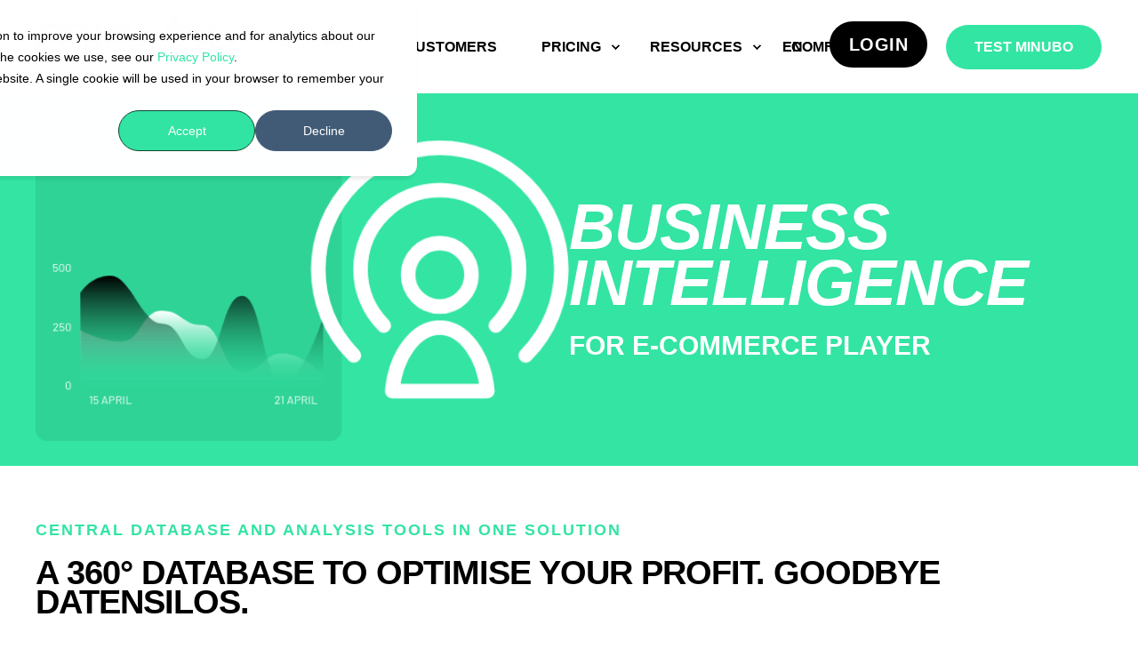

--- FILE ---
content_type: text/html; charset=UTF-8
request_url: https://www.minubo.com/en/suite
body_size: 32978
content:
<!doctype html><html lang="en"><head>
    <meta charset="utf-8">
    <title>Suite - Business Intelligence for E-Commerce Player</title>
    <link rel="shortcut icon" href="https://www.minubo.com/hubfs/02_minubo_O_rz_formate_60x60mm_RGB_20211130_farbig.png">
    <meta name="description" content="You need powerful business intelligence that meets your requirements? minubo suite is a complete solution developed for e-commerce. "><link rel="preload" href="https://www.minubo.com/hubfs/Fonts/BarlowCondensed/barlow-condensed-v11-latin-700.woff2" as="font" type="font/woff2" crossorigin="anonymous">
   <link rel="preload" href="https://www.minubo.com/hubfs/Fonts/BarlowCondensed/barlow-condensed-v11-latin-regular.woff2" as="font" type="font/woff2" crossorigin="anonymous">
  
    <link rel="preload" href="https://www.minubo.com/hubfs/hub_generated/template_assets/1/69893154200/1768219525312/template_barlow-font.min.css" as="style" onload="this.onload=null;this.rel='stylesheet'">
   <noscript><link rel="stylesheet" href="https://www.minubo.com/hubfs/hub_generated/template_assets/1/69893154200/1768219525312/template_barlow-font.min.css"></noscript>
    
    <link rel="preload" href="https://www.minubo.com/hubfs/hub_generated/template_assets/1/56453756275/1768219523687/template_pwr.min.css" as="style" onload="this.onload=null;this.rel='stylesheet'">
   <noscript><link rel="stylesheet" href="https://www.minubo.com/hubfs/hub_generated/template_assets/1/56453756275/1768219523687/template_pwr.min.css"></noscript>
    
    

    
    
    
    <meta name="viewport" content="width=device-width, initial-scale=1">

    
    <meta property="og:description" content="You need powerful business intelligence that meets your requirements? minubo suite is a complete solution developed for e-commerce. ">
    <meta property="og:title" content="Suite - Business Intelligence for E-Commerce Player">
    <meta name="twitter:description" content="You need powerful business intelligence that meets your requirements? minubo suite is a complete solution developed for e-commerce. ">
    <meta name="twitter:title" content="Suite - Business Intelligence for E-Commerce Player">

    

    
<!-- Basic Schema  -->
<script type="application/ld+json">
    {
        "@context": "http://schema.org",
        "@type": "Organization",
        "name": "minubo GmbH",
        "logo": { 
            "@type": "ImageObject",
            "url": "https://f.hubspotusercontent40.net/hubfs/486593/minubo_logo_rz_POS_20210924.svg"
        },
        "url": "https://www.minubo.com/en/suite",
        "address": {
            "@type": "PostalAddress",
            "addressCountry": "Germany",
            "addressRegion": "Hamburg",
            "addressLocality": "Hamburg",
            "postalCode":"22087",
            "streetAddress": "Schwanenwik 24"
        },"knowsLanguage": "en"
    }
</script>

    <style>
a.cta_button{-moz-box-sizing:content-box !important;-webkit-box-sizing:content-box !important;box-sizing:content-box !important;vertical-align:middle}.hs-breadcrumb-menu{list-style-type:none;margin:0px 0px 0px 0px;padding:0px 0px 0px 0px}.hs-breadcrumb-menu-item{float:left;padding:10px 0px 10px 10px}.hs-breadcrumb-menu-divider:before{content:'›';padding-left:10px}.hs-featured-image-link{border:0}.hs-featured-image{float:right;margin:0 0 20px 20px;max-width:50%}@media (max-width: 568px){.hs-featured-image{float:none;margin:0;width:100%;max-width:100%}}.hs-screen-reader-text{clip:rect(1px, 1px, 1px, 1px);height:1px;overflow:hidden;position:absolute !important;width:1px}
</style>

<link class="hs-async-css" rel="preload" href="https://www.minubo.com/hubfs/hub_generated/template_assets/1/69893154200/1768219525312/template_barlow-font.min.css" as="style" onload="this.onload=null;this.rel='stylesheet'">
<noscript><link rel="stylesheet" href="https://www.minubo.com/hubfs/hub_generated/template_assets/1/69893154200/1768219525312/template_barlow-font.min.css"></noscript>
<link class="hs-async-css" rel="preload" href="https://www.minubo.com/hubfs/hub_generated/template_assets/1/56453756275/1768219523687/template_pwr.min.css" as="style" onload="this.onload=null;this.rel='stylesheet'">
<noscript><link rel="stylesheet" href="https://www.minubo.com/hubfs/hub_generated/template_assets/1/56453756275/1768219523687/template_pwr.min.css"></noscript>
<link class="hs-async-css" rel="preload" href="https://www.minubo.com/hubfs/hub_generated/template_assets/1/51708386722/1768219528921/template_custom-styles.min.css" as="style" onload="this.onload=null;this.rel='stylesheet'">
<noscript><link rel="stylesheet" href="https://www.minubo.com/hubfs/hub_generated/template_assets/1/51708386722/1768219528921/template_custom-styles.min.css"></noscript>
<link class="hs-async-css" rel="preload" href="https://www.minubo.com/hubfs/hub_generated/template_assets/1/54707616278/1768219527675/template_child.css" as="style" onload="this.onload=null;this.rel='stylesheet'">
<noscript><link rel="stylesheet" href="https://www.minubo.com/hubfs/hub_generated/template_assets/1/54707616278/1768219527675/template_child.css"></noscript>

<style>

  .modal_inner {
    display:block;
  }

  @media screen and (min-width:768px) and (max-width:1023px) {
    .modal__container {
      max-width: 100%;
      position: relative;
      padding: 40px 20px;
      max-width: 780px;
    }

    .modal__header .modal__close:before {
      content: "\2715";
      position: absolute;
      top: 1rem;
      font-size:30px;
      right: 1rem;
    }

  }

  @media screen and (min-width:1024px) {
    .modal__container {
      max-width: 100%;
      position: relative;
      padding: 70px;
      max-width: 800px;

    }

    .modal__header .modal__close:before {
      content: "\2715";
      position: absolute;
      top: 1rem;
      font-size:30px;
      right: 1rem;
    }
  }


  .mybutton_header_page{
   padding: 1rem 2rem;
    background: #32e5a3;
    font-size: 16px;
    color: #fff;
    border-radius: 40px;
    margin-left: 1rem;
    border: 1px solid #fff;
    text-transform: uppercase;
    font-weight: 700;
    font-family: Barlow Condensed,sans-serif;
    letter-spacing:1;
  }

    .myButton_just_link_header_page {
   padding: 1rem 2rem;
    background: #32e5a3;
    font-size: 16px;
    color: #fff;
    border-radius: 40px;
    margin-left: 1rem;
    border: 1px solid #fff;
    text-transform: uppercase;
    font-weight: 700;
    font-family: Barlow Condensed,sans-serif;
    letter-spacing:1;
  }
  
  
    .modal__close {
    background: transparent !important;
    border: 0;
    width: 0px !important;
     background: transparent;
    border: 0;
    font-size: 30px;
    position: absolute;
    right: 1rem;
    top: -2rem;
  }

  
  .modal__container {
    background-color: #fff;
    padding: 40px 20px;
    width: 80%;
    max-height: 90vh;
    max-width: 780px;
    border-radius: 4px;
    overflow-y: auto;
    box-sizing: border-box;
    margin: 0 auto;
    margin-top: 8%;
  }

  @media screen and (min-width:1024px) {

    .modal__header .modal__close:before {
      content: "\2715";
      position: absolute;
      top:0;
      font-size:30px;
      right: 1rem;
    }
    
      .modal__close {
    background: transparent !important;
    border: 0;
    width: 0px !important;
     background: transparent;
    border: 0;
    font-size: 30px;
    position: absolute;
    right: 1rem;
    top: -1rem;
  }
  }
  

  .hs_cos_wrapper_type_form .form-title {
    background-color:nond;
    color: #000;
    margin-bottom: 0px !important;
    padding:0px !important;
  }
  .form-title {
    margin:0;
    padding:0;
  }

  .modal__overlay {
    position: fixed;
    top: 0;
    left: 0;
    right: 0;
    bottom: 0;
    background: rgba(0,0,0,0.6);
    display: flex;
    justify-content: center;
    align-items: center;
    z-index: 9998;
  }

  .modal__header {
    justify-content: space-between;
    align-items: center;
    position:relative;
  }


  .modal__title {
    margin-top: 0;
    margin-bottom: 0;
    font-weight: 600;
    font-size: 1.25rem;
    line-height: 1.25;
    color: #000;
    box-sizing: border-box;
  }

  .modal__close {
    background: transparent;
    border: 0;
  }

  .modal__header .modal__close:before { content: "\2715"; }

  .modal__content {
    margin-top: 2rem;
    margin-bottom: 2rem;
    line-height: 1.5;
    color: rgba(0,0,0,.8);
  }

  .modal__btn {
    font-size: .875rem;
    padding-left: 1rem;
    padding-right: 1rem;
    padding-top: .5rem;
    padding-bottom: .5rem;
    background-color: #e6e6e6;
    color: rgba(0,0,0,.8);
    border-radius: .25rem;
    border-style: none;
    border-width: 0;
    cursor: pointer;
    -webkit-appearance: button;
    text-transform: none;
    overflow: visible;
    line-height: 1.15;
    margin: 0;
    will-change: transform;
    -moz-osx-font-smoothing: grayscale;
    -webkit-backface-visibility: hidden;
    backface-visibility: hidden;
    -webkit-transform: translateZ(0);
    transform: translateZ(0);
    transition: -webkit-transform .25s ease-out;
    transition: transform .25s ease-out;
    transition: transform .25s ease-out,-webkit-transform .25s ease-out;
  }

  .modal__btn:focus, .modal__btn:hover {
    -webkit-transform: scale(1.05);
    transform: scale(1.05);
  }

  .modal__btn-primary {
    background-color: #00449e;
    color: #fff;
  }

  .modal__container input[type="text"], input[type="password"], .modal__container input[type="datetime"], .modal__container input[type="datetime-local"], .modal__container input[type="date"], .modal__container input[type="month"], .modal__container input[type="time"], .modal__container input[type="week"], .modal__container input[type="number"], .modal__container input[type="email"], .modal__container input[type="url"], .modal__container input[type="search"], .modal__container input[type="tel"], .modal__container input[type="color"], .modal__container input[type="file"], .modal__container textarea, .modal__container select {
    border-width: 2px;
  }

  .testlink a{
    font-size: 24px;
    text-transform: uppercase;
    text-decoration: none;
    opacity: 1;
    font-weight: 600;
    margin-right: 0.5rem;
  }

  .testlink:hover{
    opacity:0.7;
  }

  .inner_content {
    padding:40px;
  }

  @media screen and (min-width:769px) {
    .inner_content {
      padding:40px;
      gap:1rem;
    }
  }

   
   .modal__container {
    background-color: #fff;
    padding: 40px 20px;
    width: 80%;
    max-height: 70vh;
    max-width: 780px;
    border-radius: 4px;
    overflow-y: auto;
    box-sizing: border-box;
    margin: 0 auto;
    margin-top: 5%;
  }

  @media screen and (min-width:1024px) {
    .modal__header .modal__close:before {
      content: "\2715";
      position: absolute;
      top:0;
      font-size:30px;
      right: 1rem;
    }
  }
  
  
  
  /**************************\
Demo Animation Style
\**************************/
@keyframes mmfadeIn {
  from { opacity: 0; }
  to { opacity: 1; }
}

@keyframes mmfadeOut {
  from { opacity: 1; }
  to { opacity: 0; }
}

@keyframes mmslideIn {
  from { transform: translateY(15%); }
  to { transform: translateY(0); }
}

@keyframes mmslideOut {
  from { transform: translateY(0); }
  to { transform: translateY(-10%); }
}

.micromodal-slide {
  display: none;
}

.micromodal-slide.is-open {
  display: block;
}

.myButton_header_page {
  margin-right:1rem;
     padding: 1rem 2rem;
    background: #32e5a3;
    font-size: 16px;
    color: #fff;
    border-radius: 40px;
    margin-left: 1rem;
    border: 1px solid #fff;
    text-transform: uppercase;
    font-weight: 700;
    font-family: Barlow Condensed,sans-serif;
    letter-spacing:1;
}
.micromodal-slide[aria-hidden="false"] .modal__overlay {
  animation: mmfadeIn .3s cubic-bezier(0.0, 0.0, 0.2, 1);
}

.micromodal-slide[aria-hidden="false"] ..modal__container {
  animation: mmslideIn .3s cubic-bezier(0, 0, .2, 1);
}

.micromodal-slide[aria-hidden="true"] .modal__overlay {
  animation: mmfadeOut .3s cubic-bezier(0.0, 0.0, 0.2, 1);
}

.micromodal-slide[aria-hidden="true"] ..modal__container {
  animation: mmslideOut .3s cubic-bezier(0, 0, .2, 1);
}

.micromodal-slide ..modal__container,
.micromodal-slide .modal__overlay {
  will-change: transform;
}
  
  
  
  .mybutton_header_page{
   padding: 1rem 2rem;
    background: #32e5a3;
    font-size: 16px;
    color: #fff;
    border-radius: 40px;
    margin-left: 1rem;
    border: 1px solid #fff;
    text-transform: uppercase;
    font-weight: 700;
    font-family: Barlow Condensed,sans-serif;
    letter-spacing:1;
  }
  
  myButton_header_page a {
        color: #fff;
  }
  myButton_header_page a:hover {
        color: #fff;
  }
</style>


<link rel="stylesheet" href="https://www.minubo.com/hubfs/hub_generated/module_assets/1/56453756582/1742672095388/module_sec-logo-slider.min.css">

<style>
#hs_cos_wrapper_module_16330792667243 .pwr-sec-clients {
  content-visibility:auto;
  contain-intrinsic-size:160px;
}

</style>

<link rel="stylesheet" href="https://www.minubo.com/hubfs/hub_generated/module_assets/1/58199256761/1754309871996/module_Minubo_Link.min.css">

<style>
  #hs_cos_wrapper_module_1643792823940 .testlink svg path {
  stroke:#FFFFFF;
  margin-right:2vw;
}

#hs_cos_wrapper_module_1643792823940 .testlink a { color:#FFFFFF; }

#hs_cos_wrapper_module_1643792823940 .myButton_module_1643792823940 {
  color:#FFFFFF;
  font-size:18px;
  text-transform:uppercase;
  opacity:1;
  font-weight:600;
  background:transparent;
  border:none;
  font-size:24px;
  text-decoration:none;
  line-height:12px;
  font-weight:600;
  font-family:Barlow Condensed,sans-serif;
}

#hs_cos_wrapper_module_1643792823940 .testlink { width:max-content; }

#hs_cos_wrapper_module_1643792823940 .link_wrapper {
  width:100%;
  text-align:RIGHT;
  height:58px;
}

#hs_cos_wrapper_module_1643792823940 .testlink {
  display:inline-flex;
  max-width:auto !important;
  color:#fff !important;
  line-height:12px;
  width:fit-content;
  font-family:Barlow Condensed,sans-serif;
  justify-content:center;
  align-content:center;
  align-items:center;
  width:max-content;
}

@media screen and (max-width:425px) {
  #hs_cos_wrapper_module_1643792823940 .testlink {
    display:inline-flex;
    max-width:auto !important;
    color:#fff !important;
    line-height:1;
    width:fit-content;
    flex-direction:row;
    align-content:center;
    width:min-content;
    gap:1rem;
    font-family:Barlow Condensed,sans-serif;
    justify-content:center;
  }
}

#hs_cos_wrapper_module_1643792823940 .testlink svg { padding-left:10px; }

#hs_cos_wrapper_module_1643792823940 .modal__container {
  background-color:#fff;
  padding:40px 20px;
  width:80%;
  max-height:90vh;
  max-width:780px;
  border-radius:4px;
  overflow-y:auto;
  box-sizing:border-box;
  margin:0 auto;
  margin-top:8%;
}

@media screen and (min-width:1024px) {
  #hs_cos_wrapper_module_1643792823940 .modal__header .modal__close:before {
    content:"\2715";
    position:absolute;
    top:-25px !important;
    font-size:28px;
    right:-0.5rem !important;
    padding:10px !important;
  }
}

#hs_cos_wrapper_module_1643792823940 .hs_cos_wrapper_type_form .form-title {
  background-color:nond;
  color:#000;
  margin-bottom:0px !important;
  padding:0px !important;
}

#hs_cos_wrapper_module_1643792823940 .form-title {
  margin:0;
  padding:0;
}

#hs_cos_wrapper_module_1643792823940 .modal__overlay {
  position:fixed;
  top:0;
  left:0;
  right:0;
  bottom:0;
  background:rgba(0,0,0,0.6);
  display:flex;
  justify-content:center;
  align-items:center;
  z-index:9998;
}

#hs_cos_wrapper_module_1643792823940 .modal__header {
  display:flex;
  justify-content:space-between;
  align-items:center;
  position:relative;
}

#hs_cos_wrapper_module_1643792823940 .modal__title {
  margin-top:0;
  margin-bottom:0;
  font-weight:600;
  font-size:1.25rem;
  line-height:1.25;
  color:#000;
  box-sizing:border-box;
}

#hs_cos_wrapper_module_1643792823940 .modal__close {
  background:transparent;
  border:0;
}

#hs_cos_wrapper_module_1643792823940 .modal__header .modal__close:before { content:"\2715"; }

#hs_cos_wrapper_module_1643792823940 .modal__content {
  margin-top:2rem;
  margin-bottom:2rem;
  line-height:1.5;
  color:rgba(0,0,0,.8);
}

#hs_cos_wrapper_module_1643792823940 .modal__btn {
  font-size:.875rem;
  padding-left:1rem;
  padding-right:1rem;
  padding-top:.5rem;
  padding-bottom:.5rem;
  background-color:#e6e6e6;
  color:rgba(0,0,0,.8);
  border-radius:.25rem;
  border-style:none;
  border-width:0;
  cursor:pointer;
  -webkit-appearance:button;
  text-transform:none;
  overflow:visible;
  line-height:1.15;
  margin:0;
  will-change:transform;
  -moz-osx-font-smoothing:grayscale;
  -webkit-backface-visibility:hidden;
  backface-visibility:hidden;
  -webkit-transform:translateZ(0);
  transform:translateZ(0);
  transition:-webkit-transform .25s ease-out;
  transition:transform .25s ease-out;
  transition:transform .25s ease-out,-webkit-transform .25s ease-out;
}

#hs_cos_wrapper_module_1643792823940 .modal__btn:focus,
#hs_cos_wrapper_module_1643792823940 .modal__btn:hover {
  -webkit-transform:scale(1.05);
  transform:scale(1.05);
}

#hs_cos_wrapper_module_1643792823940 .modal__btn-primary {
  background-color:#00449e;
  color:#fff;
}

#hs_cos_wrapper_module_1643792823940 .modal__container input[type="text"],
#hs_cos_wrapper_module_1643792823940 input[type="password"],
#hs_cos_wrapper_module_1643792823940 .modal__container input[type="datetime"],
#hs_cos_wrapper_module_1643792823940 .modal__container input[type="datetime-local"],
#hs_cos_wrapper_module_1643792823940 .modal__container input[type="date"],
#hs_cos_wrapper_module_1643792823940 .modal__container input[type="month"],
#hs_cos_wrapper_module_1643792823940 .modal__container input[type="time"],
#hs_cos_wrapper_module_1643792823940 .modal__container input[type="week"],
#hs_cos_wrapper_module_1643792823940 .modal__container input[type="number"],
#hs_cos_wrapper_module_1643792823940 .modal__container input[type="email"],
#hs_cos_wrapper_module_1643792823940 .modal__container input[type="url"],
#hs_cos_wrapper_module_1643792823940 .modal__container input[type="search"],
#hs_cos_wrapper_module_1643792823940 .modal__container input[type="tel"],
#hs_cos_wrapper_module_1643792823940 .modal__container input[type="color"],
#hs_cos_wrapper_module_1643792823940 .modal__container input[type="file"],
#hs_cos_wrapper_module_1643792823940 .modal__container textarea,
#hs_cos_wrapper_module_1643792823940 .modal__container select { border-width:2px; }

#hs_cos_wrapper_module_1643792823940 .testlink a {
  font-size:24px;
  text-transform:uppercase;
  text-decoration:none;
  opacity:1;
  cursor:grab;
  font-weight:600;
}

#hs_cos_wrapper_module_1643792823940 .testlink a span {
  display:inline-flex;
  justify-content:center;
  align-items:center;
}

#hs_cos_wrapper_module_1643792823940 .testlink:hover {
  opacity:0.7;
  cursor:grab;
}

#hs_cos_wrapper_module_1643792823940 .inner_content { padding:40px; }

@media screen and (min-width:769px) {
  #hs_cos_wrapper_module_1643792823940 .inner_content {
    padding:40px;
    gap:1rem;
  }
}

#hs_cos_wrapper_module_1643792823940 :not(.hs-inline-edit) .hs-meetings-placeholder { display:none; }

#hs_cos_wrapper_module_1643792823940 .hs-inline-edit .hs-meetings-placeholder {
  display:block !important;
  font-family:Helvetica Neue,Helvetica,Arial,sans-serif !important;
  font-size:14px !important;
  text-align:center !important;
  background-color:#f5f8fa !important;
  margin:2px 1px !important;
  border:1px dashed #516f90 !important;
  outline:1px dashed #fff !important;
}

#hs_cos_wrapper_module_1643792823940 .hs-inline-edit .hs-meetings-placeholder>* {
  display:block !important;
  box-sizing:border-box !important;
  padding:12px !important;
  margin:1px !important;
  width:calc(100% - 2px) !important;
}

#hs_cos_wrapper_module_1643792823940 .hs-inline-edit h3.hs-meetings-placeholder__title {
  color:#7c98b6 !important;
  font-size:14px !important;
  font-style:italic !important;
  font-weight:700 !important;
  line-height:initial !important;
  margin-bottom:10px !important;
  margin-top:0 !important;
  padding:0 !important;
  text-shadow:0 -1px 0 hsla(0,0%,100%,.5) !important;
}

#hs_cos_wrapper_module_1643792823940 .hs-inline-edit p.hs-meetings-placeholder__description {
  color:#7c98b6 !important;
  font-style:italic !important;
  line-height:1.6 !important;
  margin:0 !important;
  text-shadow:0 -1px 0 hsla(0,0%,100%,.5) !important;
}

@media screen and (max-width:768px) {
  #hs_cos_wrapper_module_1643792823940 .myButton_module_1643792823940 { font-size:16px; }
}

#hs_cos_wrapper_module_1643792823940 .modal_inner {
  content-visibility:auto;
  contain-intrinsic-size:480px;
}

</style>


<style>
  #hs_cos_wrapper_module_1726222930297 .testlink svg path {
  stroke:#FFFFFF;
  margin-right:2vw;
}

#hs_cos_wrapper_module_1726222930297 .testlink a { color:#FFFFFF; }

#hs_cos_wrapper_module_1726222930297 .myButton_module_1726222930297 {
  color:#FFFFFF;
  font-size:18px;
  text-transform:uppercase;
  opacity:1;
  font-weight:600;
  background:transparent;
  border:none;
  font-size:24px;
  text-decoration:none;
  line-height:12px;
  font-weight:600;
  font-family:Barlow Condensed,sans-serif;
}

#hs_cos_wrapper_module_1726222930297 .testlink { width:max-content; }

#hs_cos_wrapper_module_1726222930297 .link_wrapper {
  width:100%;
  text-align:RIGHT;
  height:58px;
}

#hs_cos_wrapper_module_1726222930297 .testlink {
  display:inline-flex;
  max-width:auto !important;
  color:#fff !important;
  line-height:12px;
  width:fit-content;
  font-family:Barlow Condensed,sans-serif;
  justify-content:center;
  align-content:center;
  align-items:center;
  width:max-content;
}

@media screen and (max-width:425px) {
  #hs_cos_wrapper_module_1726222930297 .testlink {
    display:inline-flex;
    max-width:auto !important;
    color:#fff !important;
    line-height:1;
    width:fit-content;
    flex-direction:row;
    align-content:center;
    width:min-content;
    gap:1rem;
    font-family:Barlow Condensed,sans-serif;
    justify-content:center;
  }
}

#hs_cos_wrapper_module_1726222930297 .testlink svg { padding-left:10px; }

#hs_cos_wrapper_module_1726222930297 .modal__container {
  background-color:#fff;
  padding:40px 20px;
  width:80%;
  max-height:90vh;
  max-width:780px;
  border-radius:4px;
  overflow-y:auto;
  box-sizing:border-box;
  margin:0 auto;
  margin-top:8%;
}

@media screen and (min-width:1024px) {
  #hs_cos_wrapper_module_1726222930297 .modal__header .modal__close:before {
    content:"\2715";
    position:absolute;
    top:-25px !important;
    font-size:28px;
    right:-0.5rem !important;
    padding:10px !important;
  }
}

#hs_cos_wrapper_module_1726222930297 .hs_cos_wrapper_type_form .form-title {
  background-color:nond;
  color:#000;
  margin-bottom:0px !important;
  padding:0px !important;
}

#hs_cos_wrapper_module_1726222930297 .form-title {
  margin:0;
  padding:0;
}

#hs_cos_wrapper_module_1726222930297 .modal__overlay {
  position:fixed;
  top:0;
  left:0;
  right:0;
  bottom:0;
  background:rgba(0,0,0,0.6);
  display:flex;
  justify-content:center;
  align-items:center;
  z-index:9998;
}

#hs_cos_wrapper_module_1726222930297 .modal__header {
  display:flex;
  justify-content:space-between;
  align-items:center;
  position:relative;
}

#hs_cos_wrapper_module_1726222930297 .modal__title {
  margin-top:0;
  margin-bottom:0;
  font-weight:600;
  font-size:1.25rem;
  line-height:1.25;
  color:#000;
  box-sizing:border-box;
}

#hs_cos_wrapper_module_1726222930297 .modal__close {
  background:transparent;
  border:0;
}

#hs_cos_wrapper_module_1726222930297 .modal__header .modal__close:before { content:"\2715"; }

#hs_cos_wrapper_module_1726222930297 .modal__content {
  margin-top:2rem;
  margin-bottom:2rem;
  line-height:1.5;
  color:rgba(0,0,0,.8);
}

#hs_cos_wrapper_module_1726222930297 .modal__btn {
  font-size:.875rem;
  padding-left:1rem;
  padding-right:1rem;
  padding-top:.5rem;
  padding-bottom:.5rem;
  background-color:#e6e6e6;
  color:rgba(0,0,0,.8);
  border-radius:.25rem;
  border-style:none;
  border-width:0;
  cursor:pointer;
  -webkit-appearance:button;
  text-transform:none;
  overflow:visible;
  line-height:1.15;
  margin:0;
  will-change:transform;
  -moz-osx-font-smoothing:grayscale;
  -webkit-backface-visibility:hidden;
  backface-visibility:hidden;
  -webkit-transform:translateZ(0);
  transform:translateZ(0);
  transition:-webkit-transform .25s ease-out;
  transition:transform .25s ease-out;
  transition:transform .25s ease-out,-webkit-transform .25s ease-out;
}

#hs_cos_wrapper_module_1726222930297 .modal__btn:focus,
#hs_cos_wrapper_module_1726222930297 .modal__btn:hover {
  -webkit-transform:scale(1.05);
  transform:scale(1.05);
}

#hs_cos_wrapper_module_1726222930297 .modal__btn-primary {
  background-color:#00449e;
  color:#fff;
}

#hs_cos_wrapper_module_1726222930297 .modal__container input[type="text"],
#hs_cos_wrapper_module_1726222930297 input[type="password"],
#hs_cos_wrapper_module_1726222930297 .modal__container input[type="datetime"],
#hs_cos_wrapper_module_1726222930297 .modal__container input[type="datetime-local"],
#hs_cos_wrapper_module_1726222930297 .modal__container input[type="date"],
#hs_cos_wrapper_module_1726222930297 .modal__container input[type="month"],
#hs_cos_wrapper_module_1726222930297 .modal__container input[type="time"],
#hs_cos_wrapper_module_1726222930297 .modal__container input[type="week"],
#hs_cos_wrapper_module_1726222930297 .modal__container input[type="number"],
#hs_cos_wrapper_module_1726222930297 .modal__container input[type="email"],
#hs_cos_wrapper_module_1726222930297 .modal__container input[type="url"],
#hs_cos_wrapper_module_1726222930297 .modal__container input[type="search"],
#hs_cos_wrapper_module_1726222930297 .modal__container input[type="tel"],
#hs_cos_wrapper_module_1726222930297 .modal__container input[type="color"],
#hs_cos_wrapper_module_1726222930297 .modal__container input[type="file"],
#hs_cos_wrapper_module_1726222930297 .modal__container textarea,
#hs_cos_wrapper_module_1726222930297 .modal__container select { border-width:2px; }

#hs_cos_wrapper_module_1726222930297 .testlink a {
  font-size:24px;
  text-transform:uppercase;
  text-decoration:none;
  opacity:1;
  cursor:grab;
  font-weight:600;
}

#hs_cos_wrapper_module_1726222930297 .testlink a span {
  display:inline-flex;
  justify-content:center;
  align-items:center;
}

#hs_cos_wrapper_module_1726222930297 .testlink:hover {
  opacity:0.7;
  cursor:grab;
}

#hs_cos_wrapper_module_1726222930297 .inner_content { padding:40px; }

@media screen and (min-width:769px) {
  #hs_cos_wrapper_module_1726222930297 .inner_content {
    padding:40px;
    gap:1rem;
  }
}

#hs_cos_wrapper_module_1726222930297 :not(.hs-inline-edit) .hs-meetings-placeholder { display:none; }

#hs_cos_wrapper_module_1726222930297 .hs-inline-edit .hs-meetings-placeholder {
  display:block !important;
  font-family:Helvetica Neue,Helvetica,Arial,sans-serif !important;
  font-size:14px !important;
  text-align:center !important;
  background-color:#f5f8fa !important;
  margin:2px 1px !important;
  border:1px dashed #516f90 !important;
  outline:1px dashed #fff !important;
}

#hs_cos_wrapper_module_1726222930297 .hs-inline-edit .hs-meetings-placeholder>* {
  display:block !important;
  box-sizing:border-box !important;
  padding:12px !important;
  margin:1px !important;
  width:calc(100% - 2px) !important;
}

#hs_cos_wrapper_module_1726222930297 .hs-inline-edit h3.hs-meetings-placeholder__title {
  color:#7c98b6 !important;
  font-size:14px !important;
  font-style:italic !important;
  font-weight:700 !important;
  line-height:initial !important;
  margin-bottom:10px !important;
  margin-top:0 !important;
  padding:0 !important;
  text-shadow:0 -1px 0 hsla(0,0%,100%,.5) !important;
}

#hs_cos_wrapper_module_1726222930297 .hs-inline-edit p.hs-meetings-placeholder__description {
  color:#7c98b6 !important;
  font-style:italic !important;
  line-height:1.6 !important;
  margin:0 !important;
  text-shadow:0 -1px 0 hsla(0,0%,100%,.5) !important;
}

@media screen and (max-width:768px) {
  #hs_cos_wrapper_module_1726222930297 .myButton_module_1726222930297 { font-size:16px; }
}

#hs_cos_wrapper_module_1726222930297 .modal_inner {
  content-visibility:auto;
  contain-intrinsic-size:480px;
}

</style>


<style>
  #hs_cos_wrapper_module_16354895318658 .testlink svg path {
  stroke:#FFFFFF;
  margin-right:2vw;
}

#hs_cos_wrapper_module_16354895318658 .testlink a { color:#FFFFFF; }

#hs_cos_wrapper_module_16354895318658 .myButton_module_16354895318658 {
  color:#FFFFFF;
  font-size:18px;
  text-transform:uppercase;
  opacity:1;
  font-weight:600;
  background:transparent;
  border:none;
  font-size:24px;
  text-decoration:none;
  line-height:12px;
  font-weight:600;
  font-family:Barlow Condensed,sans-serif;
}

#hs_cos_wrapper_module_16354895318658 .testlink { width:max-content; }

#hs_cos_wrapper_module_16354895318658 .link_wrapper {
  width:100%;
  height:58px;
}

#hs_cos_wrapper_module_16354895318658 .testlink {
  display:inline-flex;
  max-width:auto !important;
  color:#fff !important;
  line-height:12px;
  width:fit-content;
  font-family:Barlow Condensed,sans-serif;
  justify-content:center;
  align-content:center;
  align-items:center;
  width:max-content;
}

@media screen and (max-width:425px) {
  #hs_cos_wrapper_module_16354895318658 .testlink {
    display:inline-flex;
    max-width:auto !important;
    color:#fff !important;
    line-height:1;
    width:fit-content;
    flex-direction:row;
    align-content:center;
    width:min-content;
    gap:1rem;
    font-family:Barlow Condensed,sans-serif;
    justify-content:center;
  }
}

#hs_cos_wrapper_module_16354895318658 .testlink svg { padding-left:10px; }

#hs_cos_wrapper_module_16354895318658 .modal__container {
  background-color:#fff;
  padding:40px 20px;
  width:80%;
  max-height:90vh;
  max-width:780px;
  border-radius:4px;
  overflow-y:auto;
  box-sizing:border-box;
  margin:0 auto;
  margin-top:8%;
}

@media screen and (min-width:1024px) {
  #hs_cos_wrapper_module_16354895318658 .modal__header .modal__close:before {
    content:"\2715";
    position:absolute;
    top:-25px !important;
    font-size:28px;
    right:-0.5rem !important;
    padding:10px !important;
  }
}

#hs_cos_wrapper_module_16354895318658 .hs_cos_wrapper_type_form .form-title {
  background-color:nond;
  color:#000;
  margin-bottom:0px !important;
  padding:0px !important;
}

#hs_cos_wrapper_module_16354895318658 .form-title {
  margin:0;
  padding:0;
}

#hs_cos_wrapper_module_16354895318658 .modal__overlay {
  position:fixed;
  top:0;
  left:0;
  right:0;
  bottom:0;
  background:rgba(0,0,0,0.6);
  display:flex;
  justify-content:center;
  align-items:center;
  z-index:9998;
}

#hs_cos_wrapper_module_16354895318658 .modal__header {
  display:flex;
  justify-content:space-between;
  align-items:center;
  position:relative;
}

#hs_cos_wrapper_module_16354895318658 .modal__title {
  margin-top:0;
  margin-bottom:0;
  font-weight:600;
  font-size:1.25rem;
  line-height:1.25;
  color:#000;
  box-sizing:border-box;
}

#hs_cos_wrapper_module_16354895318658 .modal__close {
  background:transparent;
  border:0;
}

#hs_cos_wrapper_module_16354895318658 .modal__header .modal__close:before { content:"\2715"; }

#hs_cos_wrapper_module_16354895318658 .modal__content {
  margin-top:2rem;
  margin-bottom:2rem;
  line-height:1.5;
  color:rgba(0,0,0,.8);
}

#hs_cos_wrapper_module_16354895318658 .modal__btn {
  font-size:.875rem;
  padding-left:1rem;
  padding-right:1rem;
  padding-top:.5rem;
  padding-bottom:.5rem;
  background-color:#e6e6e6;
  color:rgba(0,0,0,.8);
  border-radius:.25rem;
  border-style:none;
  border-width:0;
  cursor:pointer;
  -webkit-appearance:button;
  text-transform:none;
  overflow:visible;
  line-height:1.15;
  margin:0;
  will-change:transform;
  -moz-osx-font-smoothing:grayscale;
  -webkit-backface-visibility:hidden;
  backface-visibility:hidden;
  -webkit-transform:translateZ(0);
  transform:translateZ(0);
  transition:-webkit-transform .25s ease-out;
  transition:transform .25s ease-out;
  transition:transform .25s ease-out,-webkit-transform .25s ease-out;
}

#hs_cos_wrapper_module_16354895318658 .modal__btn:focus,
#hs_cos_wrapper_module_16354895318658 .modal__btn:hover {
  -webkit-transform:scale(1.05);
  transform:scale(1.05);
}

#hs_cos_wrapper_module_16354895318658 .modal__btn-primary {
  background-color:#00449e;
  color:#fff;
}

#hs_cos_wrapper_module_16354895318658 .modal__container input[type="text"],
#hs_cos_wrapper_module_16354895318658 input[type="password"],
#hs_cos_wrapper_module_16354895318658 .modal__container input[type="datetime"],
#hs_cos_wrapper_module_16354895318658 .modal__container input[type="datetime-local"],
#hs_cos_wrapper_module_16354895318658 .modal__container input[type="date"],
#hs_cos_wrapper_module_16354895318658 .modal__container input[type="month"],
#hs_cos_wrapper_module_16354895318658 .modal__container input[type="time"],
#hs_cos_wrapper_module_16354895318658 .modal__container input[type="week"],
#hs_cos_wrapper_module_16354895318658 .modal__container input[type="number"],
#hs_cos_wrapper_module_16354895318658 .modal__container input[type="email"],
#hs_cos_wrapper_module_16354895318658 .modal__container input[type="url"],
#hs_cos_wrapper_module_16354895318658 .modal__container input[type="search"],
#hs_cos_wrapper_module_16354895318658 .modal__container input[type="tel"],
#hs_cos_wrapper_module_16354895318658 .modal__container input[type="color"],
#hs_cos_wrapper_module_16354895318658 .modal__container input[type="file"],
#hs_cos_wrapper_module_16354895318658 .modal__container textarea,
#hs_cos_wrapper_module_16354895318658 .modal__container select { border-width:2px; }

#hs_cos_wrapper_module_16354895318658 .testlink a {
  font-size:24px;
  text-transform:uppercase;
  text-decoration:none;
  opacity:1;
  cursor:grab;
  font-weight:600;
}

#hs_cos_wrapper_module_16354895318658 .testlink a span {
  display:inline-flex;
  justify-content:center;
  align-items:center;
}

#hs_cos_wrapper_module_16354895318658 .testlink:hover {
  opacity:0.7;
  cursor:grab;
}

#hs_cos_wrapper_module_16354895318658 .inner_content { padding:40px; }

@media screen and (min-width:769px) {
  #hs_cos_wrapper_module_16354895318658 .inner_content {
    padding:40px;
    gap:1rem;
  }
}

#hs_cos_wrapper_module_16354895318658 :not(.hs-inline-edit) .hs-meetings-placeholder { display:none; }

#hs_cos_wrapper_module_16354895318658 .hs-inline-edit .hs-meetings-placeholder {
  display:block !important;
  font-family:Helvetica Neue,Helvetica,Arial,sans-serif !important;
  font-size:14px !important;
  text-align:center !important;
  background-color:#f5f8fa !important;
  margin:2px 1px !important;
  border:1px dashed #516f90 !important;
  outline:1px dashed #fff !important;
}

#hs_cos_wrapper_module_16354895318658 .hs-inline-edit .hs-meetings-placeholder>* {
  display:block !important;
  box-sizing:border-box !important;
  padding:12px !important;
  margin:1px !important;
  width:calc(100% - 2px) !important;
}

#hs_cos_wrapper_module_16354895318658 .hs-inline-edit h3.hs-meetings-placeholder__title {
  color:#7c98b6 !important;
  font-size:14px !important;
  font-style:italic !important;
  font-weight:700 !important;
  line-height:initial !important;
  margin-bottom:10px !important;
  margin-top:0 !important;
  padding:0 !important;
  text-shadow:0 -1px 0 hsla(0,0%,100%,.5) !important;
}

#hs_cos_wrapper_module_16354895318658 .hs-inline-edit p.hs-meetings-placeholder__description {
  color:#7c98b6 !important;
  font-style:italic !important;
  line-height:1.6 !important;
  margin:0 !important;
  text-shadow:0 -1px 0 hsla(0,0%,100%,.5) !important;
}

@media screen and (max-width:768px) {
  #hs_cos_wrapper_module_16354895318658 .myButton_module_16354895318658 { font-size:16px; }
}

#hs_cos_wrapper_module_16354895318658 .modal_inner {
  content-visibility:auto;
  contain-intrinsic-size:480px;
}

</style>


<style>
  #hs_cos_wrapper_module_1726222937011 .testlink svg path {
  stroke:#FFFFFF;
  margin-right:2vw;
}

#hs_cos_wrapper_module_1726222937011 .testlink a { color:#FFFFFF; }

#hs_cos_wrapper_module_1726222937011 .myButton_module_1726222937011 {
  color:#FFFFFF;
  font-size:18px;
  text-transform:uppercase;
  opacity:1;
  font-weight:600;
  background:transparent;
  border:none;
  font-size:24px;
  text-decoration:none;
  line-height:12px;
  font-weight:600;
  font-family:Barlow Condensed,sans-serif;
}

#hs_cos_wrapper_module_1726222937011 .testlink { width:max-content; }

#hs_cos_wrapper_module_1726222937011 .link_wrapper {
  width:100%;
  text-align:RIGHT;
  height:58px;
}

#hs_cos_wrapper_module_1726222937011 .testlink {
  display:inline-flex;
  max-width:auto !important;
  color:#fff !important;
  line-height:12px;
  width:fit-content;
  font-family:Barlow Condensed,sans-serif;
  justify-content:center;
  align-content:center;
  align-items:center;
  width:max-content;
}

@media screen and (max-width:425px) {
  #hs_cos_wrapper_module_1726222937011 .testlink {
    display:inline-flex;
    max-width:auto !important;
    color:#fff !important;
    line-height:1;
    width:fit-content;
    flex-direction:row;
    align-content:center;
    width:min-content;
    gap:1rem;
    font-family:Barlow Condensed,sans-serif;
    justify-content:center;
  }
}

#hs_cos_wrapper_module_1726222937011 .testlink svg { padding-left:10px; }

#hs_cos_wrapper_module_1726222937011 .modal__container {
  background-color:#fff;
  padding:40px 20px;
  width:80%;
  max-height:90vh;
  max-width:780px;
  border-radius:4px;
  overflow-y:auto;
  box-sizing:border-box;
  margin:0 auto;
  margin-top:8%;
}

@media screen and (min-width:1024px) {
  #hs_cos_wrapper_module_1726222937011 .modal__header .modal__close:before {
    content:"\2715";
    position:absolute;
    top:-25px !important;
    font-size:28px;
    right:-0.5rem !important;
    padding:10px !important;
  }
}

#hs_cos_wrapper_module_1726222937011 .hs_cos_wrapper_type_form .form-title {
  background-color:nond;
  color:#000;
  margin-bottom:0px !important;
  padding:0px !important;
}

#hs_cos_wrapper_module_1726222937011 .form-title {
  margin:0;
  padding:0;
}

#hs_cos_wrapper_module_1726222937011 .modal__overlay {
  position:fixed;
  top:0;
  left:0;
  right:0;
  bottom:0;
  background:rgba(0,0,0,0.6);
  display:flex;
  justify-content:center;
  align-items:center;
  z-index:9998;
}

#hs_cos_wrapper_module_1726222937011 .modal__header {
  display:flex;
  justify-content:space-between;
  align-items:center;
  position:relative;
}

#hs_cos_wrapper_module_1726222937011 .modal__title {
  margin-top:0;
  margin-bottom:0;
  font-weight:600;
  font-size:1.25rem;
  line-height:1.25;
  color:#000;
  box-sizing:border-box;
}

#hs_cos_wrapper_module_1726222937011 .modal__close {
  background:transparent;
  border:0;
}

#hs_cos_wrapper_module_1726222937011 .modal__header .modal__close:before { content:"\2715"; }

#hs_cos_wrapper_module_1726222937011 .modal__content {
  margin-top:2rem;
  margin-bottom:2rem;
  line-height:1.5;
  color:rgba(0,0,0,.8);
}

#hs_cos_wrapper_module_1726222937011 .modal__btn {
  font-size:.875rem;
  padding-left:1rem;
  padding-right:1rem;
  padding-top:.5rem;
  padding-bottom:.5rem;
  background-color:#e6e6e6;
  color:rgba(0,0,0,.8);
  border-radius:.25rem;
  border-style:none;
  border-width:0;
  cursor:pointer;
  -webkit-appearance:button;
  text-transform:none;
  overflow:visible;
  line-height:1.15;
  margin:0;
  will-change:transform;
  -moz-osx-font-smoothing:grayscale;
  -webkit-backface-visibility:hidden;
  backface-visibility:hidden;
  -webkit-transform:translateZ(0);
  transform:translateZ(0);
  transition:-webkit-transform .25s ease-out;
  transition:transform .25s ease-out;
  transition:transform .25s ease-out,-webkit-transform .25s ease-out;
}

#hs_cos_wrapper_module_1726222937011 .modal__btn:focus,
#hs_cos_wrapper_module_1726222937011 .modal__btn:hover {
  -webkit-transform:scale(1.05);
  transform:scale(1.05);
}

#hs_cos_wrapper_module_1726222937011 .modal__btn-primary {
  background-color:#00449e;
  color:#fff;
}

#hs_cos_wrapper_module_1726222937011 .modal__container input[type="text"],
#hs_cos_wrapper_module_1726222937011 input[type="password"],
#hs_cos_wrapper_module_1726222937011 .modal__container input[type="datetime"],
#hs_cos_wrapper_module_1726222937011 .modal__container input[type="datetime-local"],
#hs_cos_wrapper_module_1726222937011 .modal__container input[type="date"],
#hs_cos_wrapper_module_1726222937011 .modal__container input[type="month"],
#hs_cos_wrapper_module_1726222937011 .modal__container input[type="time"],
#hs_cos_wrapper_module_1726222937011 .modal__container input[type="week"],
#hs_cos_wrapper_module_1726222937011 .modal__container input[type="number"],
#hs_cos_wrapper_module_1726222937011 .modal__container input[type="email"],
#hs_cos_wrapper_module_1726222937011 .modal__container input[type="url"],
#hs_cos_wrapper_module_1726222937011 .modal__container input[type="search"],
#hs_cos_wrapper_module_1726222937011 .modal__container input[type="tel"],
#hs_cos_wrapper_module_1726222937011 .modal__container input[type="color"],
#hs_cos_wrapper_module_1726222937011 .modal__container input[type="file"],
#hs_cos_wrapper_module_1726222937011 .modal__container textarea,
#hs_cos_wrapper_module_1726222937011 .modal__container select { border-width:2px; }

#hs_cos_wrapper_module_1726222937011 .testlink a {
  font-size:24px;
  text-transform:uppercase;
  text-decoration:none;
  opacity:1;
  cursor:grab;
  font-weight:600;
}

#hs_cos_wrapper_module_1726222937011 .testlink a span {
  display:inline-flex;
  justify-content:center;
  align-items:center;
}

#hs_cos_wrapper_module_1726222937011 .testlink:hover {
  opacity:0.7;
  cursor:grab;
}

#hs_cos_wrapper_module_1726222937011 .inner_content { padding:40px; }

@media screen and (min-width:769px) {
  #hs_cos_wrapper_module_1726222937011 .inner_content {
    padding:40px;
    gap:1rem;
  }
}

#hs_cos_wrapper_module_1726222937011 :not(.hs-inline-edit) .hs-meetings-placeholder { display:none; }

#hs_cos_wrapper_module_1726222937011 .hs-inline-edit .hs-meetings-placeholder {
  display:block !important;
  font-family:Helvetica Neue,Helvetica,Arial,sans-serif !important;
  font-size:14px !important;
  text-align:center !important;
  background-color:#f5f8fa !important;
  margin:2px 1px !important;
  border:1px dashed #516f90 !important;
  outline:1px dashed #fff !important;
}

#hs_cos_wrapper_module_1726222937011 .hs-inline-edit .hs-meetings-placeholder>* {
  display:block !important;
  box-sizing:border-box !important;
  padding:12px !important;
  margin:1px !important;
  width:calc(100% - 2px) !important;
}

#hs_cos_wrapper_module_1726222937011 .hs-inline-edit h3.hs-meetings-placeholder__title {
  color:#7c98b6 !important;
  font-size:14px !important;
  font-style:italic !important;
  font-weight:700 !important;
  line-height:initial !important;
  margin-bottom:10px !important;
  margin-top:0 !important;
  padding:0 !important;
  text-shadow:0 -1px 0 hsla(0,0%,100%,.5) !important;
}

#hs_cos_wrapper_module_1726222937011 .hs-inline-edit p.hs-meetings-placeholder__description {
  color:#7c98b6 !important;
  font-style:italic !important;
  line-height:1.6 !important;
  margin:0 !important;
  text-shadow:0 -1px 0 hsla(0,0%,100%,.5) !important;
}

@media screen and (max-width:768px) {
  #hs_cos_wrapper_module_1726222937011 .myButton_module_1726222937011 { font-size:16px; }
}

#hs_cos_wrapper_module_1726222937011 .modal_inner {
  content-visibility:auto;
  contain-intrinsic-size:480px;
}

</style>


<style>
  #hs_cos_wrapper_module_1726222943091 .testlink svg path {
  stroke:#FFFFFF;
  margin-right:2vw;
}

#hs_cos_wrapper_module_1726222943091 .testlink a { color:#FFFFFF; }

#hs_cos_wrapper_module_1726222943091 .myButton_module_1726222943091 {
  color:#FFFFFF;
  font-size:18px;
  text-transform:uppercase;
  opacity:1;
  font-weight:600;
  background:transparent;
  border:none;
  font-size:24px;
  text-decoration:none;
  line-height:12px;
  font-weight:600;
  font-family:Barlow Condensed,sans-serif;
}

#hs_cos_wrapper_module_1726222943091 .testlink { width:max-content; }

#hs_cos_wrapper_module_1726222943091 .link_wrapper {
  width:100%;
  text-align:RIGHT;
  height:58px;
}

#hs_cos_wrapper_module_1726222943091 .testlink {
  display:inline-flex;
  max-width:auto !important;
  color:#fff !important;
  line-height:12px;
  width:fit-content;
  font-family:Barlow Condensed,sans-serif;
  justify-content:center;
  align-content:center;
  align-items:center;
  width:max-content;
}

@media screen and (max-width:425px) {
  #hs_cos_wrapper_module_1726222943091 .testlink {
    display:inline-flex;
    max-width:auto !important;
    color:#fff !important;
    line-height:1;
    width:fit-content;
    flex-direction:row;
    align-content:center;
    width:min-content;
    gap:1rem;
    font-family:Barlow Condensed,sans-serif;
    justify-content:center;
  }
}

#hs_cos_wrapper_module_1726222943091 .testlink svg { padding-left:10px; }

#hs_cos_wrapper_module_1726222943091 .modal__container {
  background-color:#fff;
  padding:40px 20px;
  width:80%;
  max-height:90vh;
  max-width:780px;
  border-radius:4px;
  overflow-y:auto;
  box-sizing:border-box;
  margin:0 auto;
  margin-top:8%;
}

@media screen and (min-width:1024px) {
  #hs_cos_wrapper_module_1726222943091 .modal__header .modal__close:before {
    content:"\2715";
    position:absolute;
    top:-25px !important;
    font-size:28px;
    right:-0.5rem !important;
    padding:10px !important;
  }
}

#hs_cos_wrapper_module_1726222943091 .hs_cos_wrapper_type_form .form-title {
  background-color:nond;
  color:#000;
  margin-bottom:0px !important;
  padding:0px !important;
}

#hs_cos_wrapper_module_1726222943091 .form-title {
  margin:0;
  padding:0;
}

#hs_cos_wrapper_module_1726222943091 .modal__overlay {
  position:fixed;
  top:0;
  left:0;
  right:0;
  bottom:0;
  background:rgba(0,0,0,0.6);
  display:flex;
  justify-content:center;
  align-items:center;
  z-index:9998;
}

#hs_cos_wrapper_module_1726222943091 .modal__header {
  display:flex;
  justify-content:space-between;
  align-items:center;
  position:relative;
}

#hs_cos_wrapper_module_1726222943091 .modal__title {
  margin-top:0;
  margin-bottom:0;
  font-weight:600;
  font-size:1.25rem;
  line-height:1.25;
  color:#000;
  box-sizing:border-box;
}

#hs_cos_wrapper_module_1726222943091 .modal__close {
  background:transparent;
  border:0;
}

#hs_cos_wrapper_module_1726222943091 .modal__header .modal__close:before { content:"\2715"; }

#hs_cos_wrapper_module_1726222943091 .modal__content {
  margin-top:2rem;
  margin-bottom:2rem;
  line-height:1.5;
  color:rgba(0,0,0,.8);
}

#hs_cos_wrapper_module_1726222943091 .modal__btn {
  font-size:.875rem;
  padding-left:1rem;
  padding-right:1rem;
  padding-top:.5rem;
  padding-bottom:.5rem;
  background-color:#e6e6e6;
  color:rgba(0,0,0,.8);
  border-radius:.25rem;
  border-style:none;
  border-width:0;
  cursor:pointer;
  -webkit-appearance:button;
  text-transform:none;
  overflow:visible;
  line-height:1.15;
  margin:0;
  will-change:transform;
  -moz-osx-font-smoothing:grayscale;
  -webkit-backface-visibility:hidden;
  backface-visibility:hidden;
  -webkit-transform:translateZ(0);
  transform:translateZ(0);
  transition:-webkit-transform .25s ease-out;
  transition:transform .25s ease-out;
  transition:transform .25s ease-out,-webkit-transform .25s ease-out;
}

#hs_cos_wrapper_module_1726222943091 .modal__btn:focus,
#hs_cos_wrapper_module_1726222943091 .modal__btn:hover {
  -webkit-transform:scale(1.05);
  transform:scale(1.05);
}

#hs_cos_wrapper_module_1726222943091 .modal__btn-primary {
  background-color:#00449e;
  color:#fff;
}

#hs_cos_wrapper_module_1726222943091 .modal__container input[type="text"],
#hs_cos_wrapper_module_1726222943091 input[type="password"],
#hs_cos_wrapper_module_1726222943091 .modal__container input[type="datetime"],
#hs_cos_wrapper_module_1726222943091 .modal__container input[type="datetime-local"],
#hs_cos_wrapper_module_1726222943091 .modal__container input[type="date"],
#hs_cos_wrapper_module_1726222943091 .modal__container input[type="month"],
#hs_cos_wrapper_module_1726222943091 .modal__container input[type="time"],
#hs_cos_wrapper_module_1726222943091 .modal__container input[type="week"],
#hs_cos_wrapper_module_1726222943091 .modal__container input[type="number"],
#hs_cos_wrapper_module_1726222943091 .modal__container input[type="email"],
#hs_cos_wrapper_module_1726222943091 .modal__container input[type="url"],
#hs_cos_wrapper_module_1726222943091 .modal__container input[type="search"],
#hs_cos_wrapper_module_1726222943091 .modal__container input[type="tel"],
#hs_cos_wrapper_module_1726222943091 .modal__container input[type="color"],
#hs_cos_wrapper_module_1726222943091 .modal__container input[type="file"],
#hs_cos_wrapper_module_1726222943091 .modal__container textarea,
#hs_cos_wrapper_module_1726222943091 .modal__container select { border-width:2px; }

#hs_cos_wrapper_module_1726222943091 .testlink a {
  font-size:24px;
  text-transform:uppercase;
  text-decoration:none;
  opacity:1;
  cursor:grab;
  font-weight:600;
}

#hs_cos_wrapper_module_1726222943091 .testlink a span {
  display:inline-flex;
  justify-content:center;
  align-items:center;
}

#hs_cos_wrapper_module_1726222943091 .testlink:hover {
  opacity:0.7;
  cursor:grab;
}

#hs_cos_wrapper_module_1726222943091 .inner_content { padding:40px; }

@media screen and (min-width:769px) {
  #hs_cos_wrapper_module_1726222943091 .inner_content {
    padding:40px;
    gap:1rem;
  }
}

#hs_cos_wrapper_module_1726222943091 :not(.hs-inline-edit) .hs-meetings-placeholder { display:none; }

#hs_cos_wrapper_module_1726222943091 .hs-inline-edit .hs-meetings-placeholder {
  display:block !important;
  font-family:Helvetica Neue,Helvetica,Arial,sans-serif !important;
  font-size:14px !important;
  text-align:center !important;
  background-color:#f5f8fa !important;
  margin:2px 1px !important;
  border:1px dashed #516f90 !important;
  outline:1px dashed #fff !important;
}

#hs_cos_wrapper_module_1726222943091 .hs-inline-edit .hs-meetings-placeholder>* {
  display:block !important;
  box-sizing:border-box !important;
  padding:12px !important;
  margin:1px !important;
  width:calc(100% - 2px) !important;
}

#hs_cos_wrapper_module_1726222943091 .hs-inline-edit h3.hs-meetings-placeholder__title {
  color:#7c98b6 !important;
  font-size:14px !important;
  font-style:italic !important;
  font-weight:700 !important;
  line-height:initial !important;
  margin-bottom:10px !important;
  margin-top:0 !important;
  padding:0 !important;
  text-shadow:0 -1px 0 hsla(0,0%,100%,.5) !important;
}

#hs_cos_wrapper_module_1726222943091 .hs-inline-edit p.hs-meetings-placeholder__description {
  color:#7c98b6 !important;
  font-style:italic !important;
  line-height:1.6 !important;
  margin:0 !important;
  text-shadow:0 -1px 0 hsla(0,0%,100%,.5) !important;
}

@media screen and (max-width:768px) {
  #hs_cos_wrapper_module_1726222943091 .myButton_module_1726222943091 { font-size:16px; }
}

#hs_cos_wrapper_module_1726222943091 .modal_inner {
  content-visibility:auto;
  contain-intrinsic-size:480px;
}

</style>


<style>
  #hs_cos_wrapper_module_1726222949727 .testlink svg path {
  stroke:#FFFFFF;
  margin-right:2vw;
}

#hs_cos_wrapper_module_1726222949727 .testlink a { color:#FFFFFF; }

#hs_cos_wrapper_module_1726222949727 .myButton_module_1726222949727 {
  color:#FFFFFF;
  font-size:18px;
  text-transform:uppercase;
  opacity:1;
  font-weight:600;
  background:transparent;
  border:none;
  font-size:24px;
  text-decoration:none;
  line-height:12px;
  font-weight:600;
  font-family:Barlow Condensed,sans-serif;
}

#hs_cos_wrapper_module_1726222949727 .testlink { width:max-content; }

#hs_cos_wrapper_module_1726222949727 .link_wrapper {
  width:100%;
  text-align:RIGHT;
  height:58px;
}

#hs_cos_wrapper_module_1726222949727 .testlink {
  display:inline-flex;
  max-width:auto !important;
  color:#fff !important;
  line-height:12px;
  width:fit-content;
  font-family:Barlow Condensed,sans-serif;
  justify-content:center;
  align-content:center;
  align-items:center;
  width:max-content;
}

@media screen and (max-width:425px) {
  #hs_cos_wrapper_module_1726222949727 .testlink {
    display:inline-flex;
    max-width:auto !important;
    color:#fff !important;
    line-height:1;
    width:fit-content;
    flex-direction:row;
    align-content:center;
    width:min-content;
    gap:1rem;
    font-family:Barlow Condensed,sans-serif;
    justify-content:center;
  }
}

#hs_cos_wrapper_module_1726222949727 .testlink svg { padding-left:10px; }

#hs_cos_wrapper_module_1726222949727 .modal__container {
  background-color:#fff;
  padding:40px 20px;
  width:80%;
  max-height:90vh;
  max-width:780px;
  border-radius:4px;
  overflow-y:auto;
  box-sizing:border-box;
  margin:0 auto;
  margin-top:8%;
}

@media screen and (min-width:1024px) {
  #hs_cos_wrapper_module_1726222949727 .modal__header .modal__close:before {
    content:"\2715";
    position:absolute;
    top:-25px !important;
    font-size:28px;
    right:-0.5rem !important;
    padding:10px !important;
  }
}

#hs_cos_wrapper_module_1726222949727 .hs_cos_wrapper_type_form .form-title {
  background-color:nond;
  color:#000;
  margin-bottom:0px !important;
  padding:0px !important;
}

#hs_cos_wrapper_module_1726222949727 .form-title {
  margin:0;
  padding:0;
}

#hs_cos_wrapper_module_1726222949727 .modal__overlay {
  position:fixed;
  top:0;
  left:0;
  right:0;
  bottom:0;
  background:rgba(0,0,0,0.6);
  display:flex;
  justify-content:center;
  align-items:center;
  z-index:9998;
}

#hs_cos_wrapper_module_1726222949727 .modal__header {
  display:flex;
  justify-content:space-between;
  align-items:center;
  position:relative;
}

#hs_cos_wrapper_module_1726222949727 .modal__title {
  margin-top:0;
  margin-bottom:0;
  font-weight:600;
  font-size:1.25rem;
  line-height:1.25;
  color:#000;
  box-sizing:border-box;
}

#hs_cos_wrapper_module_1726222949727 .modal__close {
  background:transparent;
  border:0;
}

#hs_cos_wrapper_module_1726222949727 .modal__header .modal__close:before { content:"\2715"; }

#hs_cos_wrapper_module_1726222949727 .modal__content {
  margin-top:2rem;
  margin-bottom:2rem;
  line-height:1.5;
  color:rgba(0,0,0,.8);
}

#hs_cos_wrapper_module_1726222949727 .modal__btn {
  font-size:.875rem;
  padding-left:1rem;
  padding-right:1rem;
  padding-top:.5rem;
  padding-bottom:.5rem;
  background-color:#e6e6e6;
  color:rgba(0,0,0,.8);
  border-radius:.25rem;
  border-style:none;
  border-width:0;
  cursor:pointer;
  -webkit-appearance:button;
  text-transform:none;
  overflow:visible;
  line-height:1.15;
  margin:0;
  will-change:transform;
  -moz-osx-font-smoothing:grayscale;
  -webkit-backface-visibility:hidden;
  backface-visibility:hidden;
  -webkit-transform:translateZ(0);
  transform:translateZ(0);
  transition:-webkit-transform .25s ease-out;
  transition:transform .25s ease-out;
  transition:transform .25s ease-out,-webkit-transform .25s ease-out;
}

#hs_cos_wrapper_module_1726222949727 .modal__btn:focus,
#hs_cos_wrapper_module_1726222949727 .modal__btn:hover {
  -webkit-transform:scale(1.05);
  transform:scale(1.05);
}

#hs_cos_wrapper_module_1726222949727 .modal__btn-primary {
  background-color:#00449e;
  color:#fff;
}

#hs_cos_wrapper_module_1726222949727 .modal__container input[type="text"],
#hs_cos_wrapper_module_1726222949727 input[type="password"],
#hs_cos_wrapper_module_1726222949727 .modal__container input[type="datetime"],
#hs_cos_wrapper_module_1726222949727 .modal__container input[type="datetime-local"],
#hs_cos_wrapper_module_1726222949727 .modal__container input[type="date"],
#hs_cos_wrapper_module_1726222949727 .modal__container input[type="month"],
#hs_cos_wrapper_module_1726222949727 .modal__container input[type="time"],
#hs_cos_wrapper_module_1726222949727 .modal__container input[type="week"],
#hs_cos_wrapper_module_1726222949727 .modal__container input[type="number"],
#hs_cos_wrapper_module_1726222949727 .modal__container input[type="email"],
#hs_cos_wrapper_module_1726222949727 .modal__container input[type="url"],
#hs_cos_wrapper_module_1726222949727 .modal__container input[type="search"],
#hs_cos_wrapper_module_1726222949727 .modal__container input[type="tel"],
#hs_cos_wrapper_module_1726222949727 .modal__container input[type="color"],
#hs_cos_wrapper_module_1726222949727 .modal__container input[type="file"],
#hs_cos_wrapper_module_1726222949727 .modal__container textarea,
#hs_cos_wrapper_module_1726222949727 .modal__container select { border-width:2px; }

#hs_cos_wrapper_module_1726222949727 .testlink a {
  font-size:24px;
  text-transform:uppercase;
  text-decoration:none;
  opacity:1;
  cursor:grab;
  font-weight:600;
}

#hs_cos_wrapper_module_1726222949727 .testlink a span {
  display:inline-flex;
  justify-content:center;
  align-items:center;
}

#hs_cos_wrapper_module_1726222949727 .testlink:hover {
  opacity:0.7;
  cursor:grab;
}

#hs_cos_wrapper_module_1726222949727 .inner_content { padding:40px; }

@media screen and (min-width:769px) {
  #hs_cos_wrapper_module_1726222949727 .inner_content {
    padding:40px;
    gap:1rem;
  }
}

#hs_cos_wrapper_module_1726222949727 :not(.hs-inline-edit) .hs-meetings-placeholder { display:none; }

#hs_cos_wrapper_module_1726222949727 .hs-inline-edit .hs-meetings-placeholder {
  display:block !important;
  font-family:Helvetica Neue,Helvetica,Arial,sans-serif !important;
  font-size:14px !important;
  text-align:center !important;
  background-color:#f5f8fa !important;
  margin:2px 1px !important;
  border:1px dashed #516f90 !important;
  outline:1px dashed #fff !important;
}

#hs_cos_wrapper_module_1726222949727 .hs-inline-edit .hs-meetings-placeholder>* {
  display:block !important;
  box-sizing:border-box !important;
  padding:12px !important;
  margin:1px !important;
  width:calc(100% - 2px) !important;
}

#hs_cos_wrapper_module_1726222949727 .hs-inline-edit h3.hs-meetings-placeholder__title {
  color:#7c98b6 !important;
  font-size:14px !important;
  font-style:italic !important;
  font-weight:700 !important;
  line-height:initial !important;
  margin-bottom:10px !important;
  margin-top:0 !important;
  padding:0 !important;
  text-shadow:0 -1px 0 hsla(0,0%,100%,.5) !important;
}

#hs_cos_wrapper_module_1726222949727 .hs-inline-edit p.hs-meetings-placeholder__description {
  color:#7c98b6 !important;
  font-style:italic !important;
  line-height:1.6 !important;
  margin:0 !important;
  text-shadow:0 -1px 0 hsla(0,0%,100%,.5) !important;
}

@media screen and (max-width:768px) {
  #hs_cos_wrapper_module_1726222949727 .myButton_module_1726222949727 { font-size:16px; }
}

#hs_cos_wrapper_module_1726222949727 .modal_inner {
  content-visibility:auto;
  contain-intrinsic-size:480px;
}

</style>


<style>
  #hs_cos_wrapper_module_16354898577495 .testlink svg path {
  stroke:#FFFFFF;
  margin-right:2vw;
}

#hs_cos_wrapper_module_16354898577495 .testlink a { color:#FFFFFF; }

#hs_cos_wrapper_module_16354898577495 .myButton_module_16354898577495 {
  color:#FFFFFF;
  font-size:18px;
  text-transform:uppercase;
  opacity:1;
  font-weight:600;
  background:transparent;
  border:none;
  font-size:24px;
  text-decoration:none;
  line-height:12px;
  font-weight:600;
  font-family:Barlow Condensed,sans-serif;
}

#hs_cos_wrapper_module_16354898577495 .testlink { width:max-content; }

#hs_cos_wrapper_module_16354898577495 .link_wrapper {
  width:100%;
  height:58px;
}

#hs_cos_wrapper_module_16354898577495 .testlink {
  display:inline-flex;
  max-width:auto !important;
  color:#fff !important;
  line-height:12px;
  width:fit-content;
  font-family:Barlow Condensed,sans-serif;
  justify-content:center;
  align-content:center;
  align-items:center;
  width:max-content;
}

@media screen and (max-width:425px) {
  #hs_cos_wrapper_module_16354898577495 .testlink {
    display:inline-flex;
    max-width:auto !important;
    color:#fff !important;
    line-height:1;
    width:fit-content;
    flex-direction:row;
    align-content:center;
    width:min-content;
    gap:1rem;
    font-family:Barlow Condensed,sans-serif;
    justify-content:center;
  }
}

#hs_cos_wrapper_module_16354898577495 .testlink svg { padding-left:10px; }

#hs_cos_wrapper_module_16354898577495 .modal__container {
  background-color:#fff;
  padding:40px 20px;
  width:80%;
  max-height:90vh;
  max-width:780px;
  border-radius:4px;
  overflow-y:auto;
  box-sizing:border-box;
  margin:0 auto;
  margin-top:8%;
}

@media screen and (min-width:1024px) {
  #hs_cos_wrapper_module_16354898577495 .modal__header .modal__close:before {
    content:"\2715";
    position:absolute;
    top:-25px !important;
    font-size:28px;
    right:-0.5rem !important;
    padding:10px !important;
  }
}

#hs_cos_wrapper_module_16354898577495 .hs_cos_wrapper_type_form .form-title {
  background-color:nond;
  color:#000;
  margin-bottom:0px !important;
  padding:0px !important;
}

#hs_cos_wrapper_module_16354898577495 .form-title {
  margin:0;
  padding:0;
}

#hs_cos_wrapper_module_16354898577495 .modal__overlay {
  position:fixed;
  top:0;
  left:0;
  right:0;
  bottom:0;
  background:rgba(0,0,0,0.6);
  display:flex;
  justify-content:center;
  align-items:center;
  z-index:9998;
}

#hs_cos_wrapper_module_16354898577495 .modal__header {
  display:flex;
  justify-content:space-between;
  align-items:center;
  position:relative;
}

#hs_cos_wrapper_module_16354898577495 .modal__title {
  margin-top:0;
  margin-bottom:0;
  font-weight:600;
  font-size:1.25rem;
  line-height:1.25;
  color:#000;
  box-sizing:border-box;
}

#hs_cos_wrapper_module_16354898577495 .modal__close {
  background:transparent;
  border:0;
}

#hs_cos_wrapper_module_16354898577495 .modal__header .modal__close:before { content:"\2715"; }

#hs_cos_wrapper_module_16354898577495 .modal__content {
  margin-top:2rem;
  margin-bottom:2rem;
  line-height:1.5;
  color:rgba(0,0,0,.8);
}

#hs_cos_wrapper_module_16354898577495 .modal__btn {
  font-size:.875rem;
  padding-left:1rem;
  padding-right:1rem;
  padding-top:.5rem;
  padding-bottom:.5rem;
  background-color:#e6e6e6;
  color:rgba(0,0,0,.8);
  border-radius:.25rem;
  border-style:none;
  border-width:0;
  cursor:pointer;
  -webkit-appearance:button;
  text-transform:none;
  overflow:visible;
  line-height:1.15;
  margin:0;
  will-change:transform;
  -moz-osx-font-smoothing:grayscale;
  -webkit-backface-visibility:hidden;
  backface-visibility:hidden;
  -webkit-transform:translateZ(0);
  transform:translateZ(0);
  transition:-webkit-transform .25s ease-out;
  transition:transform .25s ease-out;
  transition:transform .25s ease-out,-webkit-transform .25s ease-out;
}

#hs_cos_wrapper_module_16354898577495 .modal__btn:focus,
#hs_cos_wrapper_module_16354898577495 .modal__btn:hover {
  -webkit-transform:scale(1.05);
  transform:scale(1.05);
}

#hs_cos_wrapper_module_16354898577495 .modal__btn-primary {
  background-color:#00449e;
  color:#fff;
}

#hs_cos_wrapper_module_16354898577495 .modal__container input[type="text"],
#hs_cos_wrapper_module_16354898577495 input[type="password"],
#hs_cos_wrapper_module_16354898577495 .modal__container input[type="datetime"],
#hs_cos_wrapper_module_16354898577495 .modal__container input[type="datetime-local"],
#hs_cos_wrapper_module_16354898577495 .modal__container input[type="date"],
#hs_cos_wrapper_module_16354898577495 .modal__container input[type="month"],
#hs_cos_wrapper_module_16354898577495 .modal__container input[type="time"],
#hs_cos_wrapper_module_16354898577495 .modal__container input[type="week"],
#hs_cos_wrapper_module_16354898577495 .modal__container input[type="number"],
#hs_cos_wrapper_module_16354898577495 .modal__container input[type="email"],
#hs_cos_wrapper_module_16354898577495 .modal__container input[type="url"],
#hs_cos_wrapper_module_16354898577495 .modal__container input[type="search"],
#hs_cos_wrapper_module_16354898577495 .modal__container input[type="tel"],
#hs_cos_wrapper_module_16354898577495 .modal__container input[type="color"],
#hs_cos_wrapper_module_16354898577495 .modal__container input[type="file"],
#hs_cos_wrapper_module_16354898577495 .modal__container textarea,
#hs_cos_wrapper_module_16354898577495 .modal__container select { border-width:2px; }

#hs_cos_wrapper_module_16354898577495 .testlink a {
  font-size:24px;
  text-transform:uppercase;
  text-decoration:none;
  opacity:1;
  cursor:grab;
  font-weight:600;
}

#hs_cos_wrapper_module_16354898577495 .testlink a span {
  display:inline-flex;
  justify-content:center;
  align-items:center;
}

#hs_cos_wrapper_module_16354898577495 .testlink:hover {
  opacity:0.7;
  cursor:grab;
}

#hs_cos_wrapper_module_16354898577495 .inner_content { padding:40px; }

@media screen and (min-width:769px) {
  #hs_cos_wrapper_module_16354898577495 .inner_content {
    padding:40px;
    gap:1rem;
  }
}

#hs_cos_wrapper_module_16354898577495 :not(.hs-inline-edit) .hs-meetings-placeholder { display:none; }

#hs_cos_wrapper_module_16354898577495 .hs-inline-edit .hs-meetings-placeholder {
  display:block !important;
  font-family:Helvetica Neue,Helvetica,Arial,sans-serif !important;
  font-size:14px !important;
  text-align:center !important;
  background-color:#f5f8fa !important;
  margin:2px 1px !important;
  border:1px dashed #516f90 !important;
  outline:1px dashed #fff !important;
}

#hs_cos_wrapper_module_16354898577495 .hs-inline-edit .hs-meetings-placeholder>* {
  display:block !important;
  box-sizing:border-box !important;
  padding:12px !important;
  margin:1px !important;
  width:calc(100% - 2px) !important;
}

#hs_cos_wrapper_module_16354898577495 .hs-inline-edit h3.hs-meetings-placeholder__title {
  color:#7c98b6 !important;
  font-size:14px !important;
  font-style:italic !important;
  font-weight:700 !important;
  line-height:initial !important;
  margin-bottom:10px !important;
  margin-top:0 !important;
  padding:0 !important;
  text-shadow:0 -1px 0 hsla(0,0%,100%,.5) !important;
}

#hs_cos_wrapper_module_16354898577495 .hs-inline-edit p.hs-meetings-placeholder__description {
  color:#7c98b6 !important;
  font-style:italic !important;
  line-height:1.6 !important;
  margin:0 !important;
  text-shadow:0 -1px 0 hsla(0,0%,100%,.5) !important;
}

@media screen and (max-width:768px) {
  #hs_cos_wrapper_module_16354898577495 .myButton_module_16354898577495 { font-size:16px; }
}

#hs_cos_wrapper_module_16354898577495 .modal_inner {
  content-visibility:auto;
  contain-intrinsic-size:480px;
}

</style>


<style>
  #hs_cos_wrapper_module_1726222917232 .testlink svg path {
  stroke:#FFFFFF;
  margin-right:2vw;
}

#hs_cos_wrapper_module_1726222917232 .testlink a { color:#FFFFFF; }

#hs_cos_wrapper_module_1726222917232 .myButton_module_1726222917232 {
  color:#FFFFFF;
  font-size:18px;
  text-transform:uppercase;
  opacity:1;
  font-weight:600;
  background:transparent;
  border:none;
  font-size:24px;
  text-decoration:none;
  line-height:12px;
  font-weight:600;
  font-family:Barlow Condensed,sans-serif;
}

#hs_cos_wrapper_module_1726222917232 .testlink { width:max-content; }

#hs_cos_wrapper_module_1726222917232 .link_wrapper {
  width:100%;
  text-align:RIGHT;
  height:58px;
}

#hs_cos_wrapper_module_1726222917232 .testlink {
  display:inline-flex;
  max-width:auto !important;
  color:#fff !important;
  line-height:12px;
  width:fit-content;
  font-family:Barlow Condensed,sans-serif;
  justify-content:center;
  align-content:center;
  align-items:center;
  width:max-content;
}

@media screen and (max-width:425px) {
  #hs_cos_wrapper_module_1726222917232 .testlink {
    display:inline-flex;
    max-width:auto !important;
    color:#fff !important;
    line-height:1;
    width:fit-content;
    flex-direction:row;
    align-content:center;
    width:min-content;
    gap:1rem;
    font-family:Barlow Condensed,sans-serif;
    justify-content:center;
  }
}

#hs_cos_wrapper_module_1726222917232 .testlink svg { padding-left:10px; }

#hs_cos_wrapper_module_1726222917232 .modal__container {
  background-color:#fff;
  padding:40px 20px;
  width:80%;
  max-height:90vh;
  max-width:780px;
  border-radius:4px;
  overflow-y:auto;
  box-sizing:border-box;
  margin:0 auto;
  margin-top:8%;
}

@media screen and (min-width:1024px) {
  #hs_cos_wrapper_module_1726222917232 .modal__header .modal__close:before {
    content:"\2715";
    position:absolute;
    top:-25px !important;
    font-size:28px;
    right:-0.5rem !important;
    padding:10px !important;
  }
}

#hs_cos_wrapper_module_1726222917232 .hs_cos_wrapper_type_form .form-title {
  background-color:nond;
  color:#000;
  margin-bottom:0px !important;
  padding:0px !important;
}

#hs_cos_wrapper_module_1726222917232 .form-title {
  margin:0;
  padding:0;
}

#hs_cos_wrapper_module_1726222917232 .modal__overlay {
  position:fixed;
  top:0;
  left:0;
  right:0;
  bottom:0;
  background:rgba(0,0,0,0.6);
  display:flex;
  justify-content:center;
  align-items:center;
  z-index:9998;
}

#hs_cos_wrapper_module_1726222917232 .modal__header {
  display:flex;
  justify-content:space-between;
  align-items:center;
  position:relative;
}

#hs_cos_wrapper_module_1726222917232 .modal__title {
  margin-top:0;
  margin-bottom:0;
  font-weight:600;
  font-size:1.25rem;
  line-height:1.25;
  color:#000;
  box-sizing:border-box;
}

#hs_cos_wrapper_module_1726222917232 .modal__close {
  background:transparent;
  border:0;
}

#hs_cos_wrapper_module_1726222917232 .modal__header .modal__close:before { content:"\2715"; }

#hs_cos_wrapper_module_1726222917232 .modal__content {
  margin-top:2rem;
  margin-bottom:2rem;
  line-height:1.5;
  color:rgba(0,0,0,.8);
}

#hs_cos_wrapper_module_1726222917232 .modal__btn {
  font-size:.875rem;
  padding-left:1rem;
  padding-right:1rem;
  padding-top:.5rem;
  padding-bottom:.5rem;
  background-color:#e6e6e6;
  color:rgba(0,0,0,.8);
  border-radius:.25rem;
  border-style:none;
  border-width:0;
  cursor:pointer;
  -webkit-appearance:button;
  text-transform:none;
  overflow:visible;
  line-height:1.15;
  margin:0;
  will-change:transform;
  -moz-osx-font-smoothing:grayscale;
  -webkit-backface-visibility:hidden;
  backface-visibility:hidden;
  -webkit-transform:translateZ(0);
  transform:translateZ(0);
  transition:-webkit-transform .25s ease-out;
  transition:transform .25s ease-out;
  transition:transform .25s ease-out,-webkit-transform .25s ease-out;
}

#hs_cos_wrapper_module_1726222917232 .modal__btn:focus,
#hs_cos_wrapper_module_1726222917232 .modal__btn:hover {
  -webkit-transform:scale(1.05);
  transform:scale(1.05);
}

#hs_cos_wrapper_module_1726222917232 .modal__btn-primary {
  background-color:#00449e;
  color:#fff;
}

#hs_cos_wrapper_module_1726222917232 .modal__container input[type="text"],
#hs_cos_wrapper_module_1726222917232 input[type="password"],
#hs_cos_wrapper_module_1726222917232 .modal__container input[type="datetime"],
#hs_cos_wrapper_module_1726222917232 .modal__container input[type="datetime-local"],
#hs_cos_wrapper_module_1726222917232 .modal__container input[type="date"],
#hs_cos_wrapper_module_1726222917232 .modal__container input[type="month"],
#hs_cos_wrapper_module_1726222917232 .modal__container input[type="time"],
#hs_cos_wrapper_module_1726222917232 .modal__container input[type="week"],
#hs_cos_wrapper_module_1726222917232 .modal__container input[type="number"],
#hs_cos_wrapper_module_1726222917232 .modal__container input[type="email"],
#hs_cos_wrapper_module_1726222917232 .modal__container input[type="url"],
#hs_cos_wrapper_module_1726222917232 .modal__container input[type="search"],
#hs_cos_wrapper_module_1726222917232 .modal__container input[type="tel"],
#hs_cos_wrapper_module_1726222917232 .modal__container input[type="color"],
#hs_cos_wrapper_module_1726222917232 .modal__container input[type="file"],
#hs_cos_wrapper_module_1726222917232 .modal__container textarea,
#hs_cos_wrapper_module_1726222917232 .modal__container select { border-width:2px; }

#hs_cos_wrapper_module_1726222917232 .testlink a {
  font-size:24px;
  text-transform:uppercase;
  text-decoration:none;
  opacity:1;
  cursor:grab;
  font-weight:600;
}

#hs_cos_wrapper_module_1726222917232 .testlink a span {
  display:inline-flex;
  justify-content:center;
  align-items:center;
}

#hs_cos_wrapper_module_1726222917232 .testlink:hover {
  opacity:0.7;
  cursor:grab;
}

#hs_cos_wrapper_module_1726222917232 .inner_content { padding:40px; }

@media screen and (min-width:769px) {
  #hs_cos_wrapper_module_1726222917232 .inner_content {
    padding:40px;
    gap:1rem;
  }
}

#hs_cos_wrapper_module_1726222917232 :not(.hs-inline-edit) .hs-meetings-placeholder { display:none; }

#hs_cos_wrapper_module_1726222917232 .hs-inline-edit .hs-meetings-placeholder {
  display:block !important;
  font-family:Helvetica Neue,Helvetica,Arial,sans-serif !important;
  font-size:14px !important;
  text-align:center !important;
  background-color:#f5f8fa !important;
  margin:2px 1px !important;
  border:1px dashed #516f90 !important;
  outline:1px dashed #fff !important;
}

#hs_cos_wrapper_module_1726222917232 .hs-inline-edit .hs-meetings-placeholder>* {
  display:block !important;
  box-sizing:border-box !important;
  padding:12px !important;
  margin:1px !important;
  width:calc(100% - 2px) !important;
}

#hs_cos_wrapper_module_1726222917232 .hs-inline-edit h3.hs-meetings-placeholder__title {
  color:#7c98b6 !important;
  font-size:14px !important;
  font-style:italic !important;
  font-weight:700 !important;
  line-height:initial !important;
  margin-bottom:10px !important;
  margin-top:0 !important;
  padding:0 !important;
  text-shadow:0 -1px 0 hsla(0,0%,100%,.5) !important;
}

#hs_cos_wrapper_module_1726222917232 .hs-inline-edit p.hs-meetings-placeholder__description {
  color:#7c98b6 !important;
  font-style:italic !important;
  line-height:1.6 !important;
  margin:0 !important;
  text-shadow:0 -1px 0 hsla(0,0%,100%,.5) !important;
}

@media screen and (max-width:768px) {
  #hs_cos_wrapper_module_1726222917232 .myButton_module_1726222917232 { font-size:16px; }
}

#hs_cos_wrapper_module_1726222917232 .modal_inner {
  content-visibility:auto;
  contain-intrinsic-size:480px;
}

</style>


<style>
  #hs_cos_wrapper_module_169865063038311 .testlink svg path {
  stroke:#000000;
  margin-right:2vw;
}

#hs_cos_wrapper_module_169865063038311 .testlink a { color:#000000; }

#hs_cos_wrapper_module_169865063038311 .myButton_module_169865063038311 {
  color:#000000;
  font-size:18px;
  text-transform:uppercase;
  opacity:1;
  font-weight:600;
  background:transparent;
  border:none;
  font-size:24px;
  text-decoration:none;
  line-height:12px;
  font-weight:600;
  font-family:Barlow Condensed,sans-serif;
}

#hs_cos_wrapper_module_169865063038311 .testlink { width:max-content; }

#hs_cos_wrapper_module_169865063038311 .link_wrapper {
  width:100%;
  height:58px;
}

#hs_cos_wrapper_module_169865063038311 .testlink {
  display:inline-flex;
  max-width:auto !important;
  color:#fff !important;
  line-height:12px;
  width:fit-content;
  font-family:Barlow Condensed,sans-serif;
  justify-content:center;
  align-content:center;
  align-items:center;
  width:max-content;
}

@media screen and (max-width:425px) {
  #hs_cos_wrapper_module_169865063038311 .testlink {
    display:inline-flex;
    max-width:auto !important;
    color:#fff !important;
    line-height:1;
    width:fit-content;
    flex-direction:row;
    align-content:center;
    width:min-content;
    gap:1rem;
    font-family:Barlow Condensed,sans-serif;
    justify-content:center;
  }
}

#hs_cos_wrapper_module_169865063038311 .testlink svg { padding-left:10px; }

#hs_cos_wrapper_module_169865063038311 .modal__container {
  background-color:#fff;
  padding:40px 20px;
  width:80%;
  max-height:90vh;
  max-width:780px;
  border-radius:4px;
  overflow-y:auto;
  box-sizing:border-box;
  margin:0 auto;
  margin-top:8%;
}

@media screen and (min-width:1024px) {
  #hs_cos_wrapper_module_169865063038311 .modal__header .modal__close:before {
    content:"\2715";
    position:absolute;
    top:-25px !important;
    font-size:28px;
    right:-0.5rem !important;
    padding:10px !important;
  }
}

#hs_cos_wrapper_module_169865063038311 .hs_cos_wrapper_type_form .form-title {
  background-color:nond;
  color:#000;
  margin-bottom:0px !important;
  padding:0px !important;
}

#hs_cos_wrapper_module_169865063038311 .form-title {
  margin:0;
  padding:0;
}

#hs_cos_wrapper_module_169865063038311 .modal__overlay {
  position:fixed;
  top:0;
  left:0;
  right:0;
  bottom:0;
  background:rgba(0,0,0,0.6);
  display:flex;
  justify-content:center;
  align-items:center;
  z-index:9998;
}

#hs_cos_wrapper_module_169865063038311 .modal__header {
  display:flex;
  justify-content:space-between;
  align-items:center;
  position:relative;
}

#hs_cos_wrapper_module_169865063038311 .modal__title {
  margin-top:0;
  margin-bottom:0;
  font-weight:600;
  font-size:1.25rem;
  line-height:1.25;
  color:#000;
  box-sizing:border-box;
}

#hs_cos_wrapper_module_169865063038311 .modal__close {
  background:transparent;
  border:0;
}

#hs_cos_wrapper_module_169865063038311 .modal__header .modal__close:before { content:"\2715"; }

#hs_cos_wrapper_module_169865063038311 .modal__content {
  margin-top:2rem;
  margin-bottom:2rem;
  line-height:1.5;
  color:rgba(0,0,0,.8);
}

#hs_cos_wrapper_module_169865063038311 .modal__btn {
  font-size:.875rem;
  padding-left:1rem;
  padding-right:1rem;
  padding-top:.5rem;
  padding-bottom:.5rem;
  background-color:#e6e6e6;
  color:rgba(0,0,0,.8);
  border-radius:.25rem;
  border-style:none;
  border-width:0;
  cursor:pointer;
  -webkit-appearance:button;
  text-transform:none;
  overflow:visible;
  line-height:1.15;
  margin:0;
  will-change:transform;
  -moz-osx-font-smoothing:grayscale;
  -webkit-backface-visibility:hidden;
  backface-visibility:hidden;
  -webkit-transform:translateZ(0);
  transform:translateZ(0);
  transition:-webkit-transform .25s ease-out;
  transition:transform .25s ease-out;
  transition:transform .25s ease-out,-webkit-transform .25s ease-out;
}

#hs_cos_wrapper_module_169865063038311 .modal__btn:focus,
#hs_cos_wrapper_module_169865063038311 .modal__btn:hover {
  -webkit-transform:scale(1.05);
  transform:scale(1.05);
}

#hs_cos_wrapper_module_169865063038311 .modal__btn-primary {
  background-color:#00449e;
  color:#fff;
}

#hs_cos_wrapper_module_169865063038311 .modal__container input[type="text"],
#hs_cos_wrapper_module_169865063038311 input[type="password"],
#hs_cos_wrapper_module_169865063038311 .modal__container input[type="datetime"],
#hs_cos_wrapper_module_169865063038311 .modal__container input[type="datetime-local"],
#hs_cos_wrapper_module_169865063038311 .modal__container input[type="date"],
#hs_cos_wrapper_module_169865063038311 .modal__container input[type="month"],
#hs_cos_wrapper_module_169865063038311 .modal__container input[type="time"],
#hs_cos_wrapper_module_169865063038311 .modal__container input[type="week"],
#hs_cos_wrapper_module_169865063038311 .modal__container input[type="number"],
#hs_cos_wrapper_module_169865063038311 .modal__container input[type="email"],
#hs_cos_wrapper_module_169865063038311 .modal__container input[type="url"],
#hs_cos_wrapper_module_169865063038311 .modal__container input[type="search"],
#hs_cos_wrapper_module_169865063038311 .modal__container input[type="tel"],
#hs_cos_wrapper_module_169865063038311 .modal__container input[type="color"],
#hs_cos_wrapper_module_169865063038311 .modal__container input[type="file"],
#hs_cos_wrapper_module_169865063038311 .modal__container textarea,
#hs_cos_wrapper_module_169865063038311 .modal__container select { border-width:2px; }

#hs_cos_wrapper_module_169865063038311 .testlink a {
  font-size:24px;
  text-transform:uppercase;
  text-decoration:none;
  opacity:1;
  cursor:grab;
  font-weight:600;
}

#hs_cos_wrapper_module_169865063038311 .testlink a span {
  display:inline-flex;
  justify-content:center;
  align-items:center;
}

#hs_cos_wrapper_module_169865063038311 .testlink:hover {
  opacity:0.7;
  cursor:grab;
}

#hs_cos_wrapper_module_169865063038311 .inner_content { padding:40px; }

@media screen and (min-width:769px) {
  #hs_cos_wrapper_module_169865063038311 .inner_content {
    padding:40px;
    gap:1rem;
  }
}

#hs_cos_wrapper_module_169865063038311 :not(.hs-inline-edit) .hs-meetings-placeholder { display:none; }

#hs_cos_wrapper_module_169865063038311 .hs-inline-edit .hs-meetings-placeholder {
  display:block !important;
  font-family:Helvetica Neue,Helvetica,Arial,sans-serif !important;
  font-size:14px !important;
  text-align:center !important;
  background-color:#f5f8fa !important;
  margin:2px 1px !important;
  border:1px dashed #516f90 !important;
  outline:1px dashed #fff !important;
}

#hs_cos_wrapper_module_169865063038311 .hs-inline-edit .hs-meetings-placeholder>* {
  display:block !important;
  box-sizing:border-box !important;
  padding:12px !important;
  margin:1px !important;
  width:calc(100% - 2px) !important;
}

#hs_cos_wrapper_module_169865063038311 .hs-inline-edit h3.hs-meetings-placeholder__title {
  color:#7c98b6 !important;
  font-size:14px !important;
  font-style:italic !important;
  font-weight:700 !important;
  line-height:initial !important;
  margin-bottom:10px !important;
  margin-top:0 !important;
  padding:0 !important;
  text-shadow:0 -1px 0 hsla(0,0%,100%,.5) !important;
}

#hs_cos_wrapper_module_169865063038311 .hs-inline-edit p.hs-meetings-placeholder__description {
  color:#7c98b6 !important;
  font-style:italic !important;
  line-height:1.6 !important;
  margin:0 !important;
  text-shadow:0 -1px 0 hsla(0,0%,100%,.5) !important;
}

@media screen and (max-width:768px) {
  #hs_cos_wrapper_module_169865063038311 .myButton_module_169865063038311 { font-size:16px; }
}

#hs_cos_wrapper_module_169865063038311 .modal_inner {
  content-visibility:auto;
  contain-intrinsic-size:480px;
}

</style>

<link rel="stylesheet" href="https://www.minubo.com/hubfs/hub_generated/module_assets/1/58890258587/1742672104207/module_Flag_Grid.min.css">

<style>

  .flag + .flag {
    margin-top: 3rem;
  }

  .flag {
    display: grid;
    grid-column-gap: var(--flag-gap, 1em);
    grid-template-columns: auto 1fr;
    grid-template-rows: repeat(3, minmax(min-content, max-content)) 1fr;
    grid-template-areas: "signifier ." "signifier title" "signifier content" ". content";
  }

  .flag__title {
    grid-area: title;
    align-self: center;
    display: flex;
    align-items: center;
    font-size: 27px;
    margin-bottom: 15px;
    display: block;
    font-family: Barlow Condensed,sans-serif;
    font-weight: 400;
    margin-bottom: 8px;
    text-transform: uppercase;
    color:#000000;
  }

  .flag__title:empty {
    grid-column: 1;
    grid-row: 2;
  }
  .flag__title:empty:after {
    content: "x";
    visibility: hidden;
  }
  .flag__title:empty ~ .flag__content {
    grid-row-start: 2;
  }

  .flag__signifier {
    grid-area: signifier;
    display: flex;
    align-self: center;
  }

  .flag__content {
    grid-area: content;
    margin-bottom: 0;
    font-size: 19px;
    color: #000000;
    line-height: 1.25;
  }
  
  .flag__content p {
    line-height: 1.45rem;
  }

  .flag--large-icon svg {
    width: 4rem;
    height: 4rem;
  }

  .flag--large-title h2 {
    font-size: 2.8rem;
  }

  .flag_grid {
    display: grid;
    grid-template-columns: repeat(3, 1fr);
    grid-template-rows: repeat(2, 1fr);
    grid-column-gap: 0px;
    grid-row-gap: 0px;
    gap: 1rem;
     content-visibility: auto;
  contain-intrinsic-size: 553px; 
  }

  .flag_div1 { grid-area: 1 / 1 / 2 / 2; }
  .flag_div2 { grid-area: 1 / 2 / 2 / 3; }
  .flag_div3 { grid-area: 1 / 3 / 2 / 4; }
  .flag_div4 { grid-area: 2 / 1 / 3 / 2; }
  .flag_div5 { grid-area: 2 / 2 / 3 / 3; }
  .flag_div6 { grid-area: 2 / 3 / 3 / 4; }
  
  
  
  @media screen and (max-width:426px) {
    
    .flag_grid {
display: grid;
grid-template-columns: 1fr;
grid-template-rows: repeat(6, 1fr);
grid-column-gap: 0px;
grid-row-gap: 0px;
}

.flag_div1 { grid-area: 1 / 1 / 2 / 2; }
.flag_div2 { grid-area: 2 / 1 / 3 / 2; }
.flag_div3 { grid-area: 3 / 1 / 4 / 2; }
.flag_div4 { grid-area: 4 / 1 / 5 / 2; }
.flag_div5 { grid-area: 5 / 1 / 6 / 2; }
.flag_div6 { grid-area: 6 / 1 / 7 / 2; }
  }

</style>

<link rel="stylesheet" href="https://www.minubo.com/hubfs/hub_generated/template_assets/1/58164317612/1768219534588/template_splide.min.css">
<link rel="stylesheet" href="https://www.minubo.com/hubfs/hub_generated/module_assets/1/58137776154/1742672099545/module_Minubo_Testimonial.min.css">

<style>
  #hs_cos_wrapper_module_17532539105238 .testlink svg path { margin-right:2vw; }

#hs_cos_wrapper_module_17532539105238 .testlink a { color:#000000; }

#hs_cos_wrapper_module_17532539105238 .testlink { display:flex; }

#hs_cos_wrapper_module_17532539105238 .testlink a {
  font-size:24px;
  text-transform:uppercase;
  text-decoration:none;
  color:#000000;
  opacity:1;
  font-weight:600;
  margin-right:1rem;
}

#hs_cos_wrapper_module_17532539105238 .testlink a span { margin-right:1rem; }

#hs_cos_wrapper_module_17532539105238 .testlink:hover { opacity:0.7; }

</style>


<style>
  #hs_cos_wrapper_widget_1635495532997 .testlink svg path {
  stroke:#FFFFFF;
  margin-right:2vw;
}

#hs_cos_wrapper_widget_1635495532997 .testlink a { color:#FFFFFF; }

#hs_cos_wrapper_widget_1635495532997 .myButton_widget_1635495532997 {
  color:#FFFFFF;
  font-size:18px;
  text-transform:uppercase;
  opacity:1;
  font-weight:600;
  background:transparent;
  border:none;
  font-size:24px;
  text-decoration:none;
  line-height:12px;
  font-weight:600;
  font-family:Barlow Condensed,sans-serif;
}

#hs_cos_wrapper_widget_1635495532997 .testlink { width:max-content; }

#hs_cos_wrapper_widget_1635495532997 .link_wrapper {
  width:100%;
  height:58px;
}

#hs_cos_wrapper_widget_1635495532997 .testlink {
  display:inline-flex;
  max-width:auto !important;
  color:#fff !important;
  line-height:12px;
  width:fit-content;
  font-family:Barlow Condensed,sans-serif;
  justify-content:center;
  align-content:center;
  align-items:center;
  width:max-content;
}

@media screen and (max-width:425px) {
  #hs_cos_wrapper_widget_1635495532997 .testlink {
    display:inline-flex;
    max-width:auto !important;
    color:#fff !important;
    line-height:1;
    width:fit-content;
    flex-direction:row;
    align-content:center;
    width:min-content;
    gap:1rem;
    font-family:Barlow Condensed,sans-serif;
    justify-content:center;
  }
}

#hs_cos_wrapper_widget_1635495532997 .testlink svg { padding-left:10px; }

#hs_cos_wrapper_widget_1635495532997 .testlink {
  display:inline-flex;
  background:#33e4a3;
  border-radius:40px;
  padding:1rem 2rem;
  max-width:auto !important;
  color:#fff !important;
  line-height:12px;
  width:fit-content;
  justify-content:center;
  align-content:center;
  align-items:center;
  width:max-content;
  cursor:grab;
}

#hs_cos_wrapper_widget_1635495532997 .testlink svg { padding-left:10px; }

#hs_cos_wrapper_widget_1635495532997 .myButton_widget_1635495532997 { color:#fff; }

#hs_cos_wrapper_widget_1635495532997 .testlink svg path { stroke:#fff; }

#hs_cos_wrapper_widget_1635495532997 .modal__container {
  background-color:#fff;
  padding:40px 20px;
  width:80%;
  max-height:90vh;
  max-width:780px;
  border-radius:4px;
  overflow-y:auto;
  box-sizing:border-box;
  margin:0 auto;
  margin-top:8%;
}

@media screen and (min-width:1024px) {
  #hs_cos_wrapper_widget_1635495532997 .modal__header .modal__close:before {
    content:"\2715";
    position:absolute;
    top:-25px !important;
    font-size:28px;
    right:-0.5rem !important;
    padding:10px !important;
  }
}

#hs_cos_wrapper_widget_1635495532997 .hs_cos_wrapper_type_form .form-title {
  background-color:nond;
  color:#000;
  margin-bottom:0px !important;
  padding:0px !important;
}

#hs_cos_wrapper_widget_1635495532997 .form-title {
  margin:0;
  padding:0;
}

#hs_cos_wrapper_widget_1635495532997 .modal__overlay {
  position:fixed;
  top:0;
  left:0;
  right:0;
  bottom:0;
  background:rgba(0,0,0,0.6);
  display:flex;
  justify-content:center;
  align-items:center;
  z-index:9998;
}

#hs_cos_wrapper_widget_1635495532997 .modal__header {
  display:flex;
  justify-content:space-between;
  align-items:center;
  position:relative;
}

#hs_cos_wrapper_widget_1635495532997 .modal__title {
  margin-top:0;
  margin-bottom:0;
  font-weight:600;
  font-size:1.25rem;
  line-height:1.25;
  color:#000;
  box-sizing:border-box;
}

#hs_cos_wrapper_widget_1635495532997 .modal__close {
  background:transparent;
  border:0;
}

#hs_cos_wrapper_widget_1635495532997 .modal__header .modal__close:before { content:"\2715"; }

#hs_cos_wrapper_widget_1635495532997 .modal__content {
  margin-top:2rem;
  margin-bottom:2rem;
  line-height:1.5;
  color:rgba(0,0,0,.8);
}

#hs_cos_wrapper_widget_1635495532997 .modal__btn {
  font-size:.875rem;
  padding-left:1rem;
  padding-right:1rem;
  padding-top:.5rem;
  padding-bottom:.5rem;
  background-color:#e6e6e6;
  color:rgba(0,0,0,.8);
  border-radius:.25rem;
  border-style:none;
  border-width:0;
  cursor:pointer;
  -webkit-appearance:button;
  text-transform:none;
  overflow:visible;
  line-height:1.15;
  margin:0;
  will-change:transform;
  -moz-osx-font-smoothing:grayscale;
  -webkit-backface-visibility:hidden;
  backface-visibility:hidden;
  -webkit-transform:translateZ(0);
  transform:translateZ(0);
  transition:-webkit-transform .25s ease-out;
  transition:transform .25s ease-out;
  transition:transform .25s ease-out,-webkit-transform .25s ease-out;
}

#hs_cos_wrapper_widget_1635495532997 .modal__btn:focus,
#hs_cos_wrapper_widget_1635495532997 .modal__btn:hover {
  -webkit-transform:scale(1.05);
  transform:scale(1.05);
}

#hs_cos_wrapper_widget_1635495532997 .modal__btn-primary {
  background-color:#00449e;
  color:#fff;
}

#hs_cos_wrapper_widget_1635495532997 .modal__container input[type="text"],
#hs_cos_wrapper_widget_1635495532997 input[type="password"],
#hs_cos_wrapper_widget_1635495532997 .modal__container input[type="datetime"],
#hs_cos_wrapper_widget_1635495532997 .modal__container input[type="datetime-local"],
#hs_cos_wrapper_widget_1635495532997 .modal__container input[type="date"],
#hs_cos_wrapper_widget_1635495532997 .modal__container input[type="month"],
#hs_cos_wrapper_widget_1635495532997 .modal__container input[type="time"],
#hs_cos_wrapper_widget_1635495532997 .modal__container input[type="week"],
#hs_cos_wrapper_widget_1635495532997 .modal__container input[type="number"],
#hs_cos_wrapper_widget_1635495532997 .modal__container input[type="email"],
#hs_cos_wrapper_widget_1635495532997 .modal__container input[type="url"],
#hs_cos_wrapper_widget_1635495532997 .modal__container input[type="search"],
#hs_cos_wrapper_widget_1635495532997 .modal__container input[type="tel"],
#hs_cos_wrapper_widget_1635495532997 .modal__container input[type="color"],
#hs_cos_wrapper_widget_1635495532997 .modal__container input[type="file"],
#hs_cos_wrapper_widget_1635495532997 .modal__container textarea,
#hs_cos_wrapper_widget_1635495532997 .modal__container select { border-width:2px; }

#hs_cos_wrapper_widget_1635495532997 .testlink a {
  font-size:24px;
  text-transform:uppercase;
  text-decoration:none;
  opacity:1;
  cursor:grab;
  font-weight:600;
}

#hs_cos_wrapper_widget_1635495532997 .testlink a span {
  display:inline-flex;
  justify-content:center;
  align-items:center;
}

#hs_cos_wrapper_widget_1635495532997 .testlink:hover {
  opacity:0.7;
  cursor:grab;
}

#hs_cos_wrapper_widget_1635495532997 .inner_content { padding:40px; }

@media screen and (min-width:769px) {
  #hs_cos_wrapper_widget_1635495532997 .inner_content {
    padding:40px;
    gap:1rem;
  }
}

#hs_cos_wrapper_widget_1635495532997 :not(.hs-inline-edit) .hs-meetings-placeholder { display:none; }

#hs_cos_wrapper_widget_1635495532997 .hs-inline-edit .hs-meetings-placeholder {
  display:block !important;
  font-family:Helvetica Neue,Helvetica,Arial,sans-serif !important;
  font-size:14px !important;
  text-align:center !important;
  background-color:#f5f8fa !important;
  margin:2px 1px !important;
  border:1px dashed #516f90 !important;
  outline:1px dashed #fff !important;
}

#hs_cos_wrapper_widget_1635495532997 .hs-inline-edit .hs-meetings-placeholder>* {
  display:block !important;
  box-sizing:border-box !important;
  padding:12px !important;
  margin:1px !important;
  width:calc(100% - 2px) !important;
}

#hs_cos_wrapper_widget_1635495532997 .hs-inline-edit h3.hs-meetings-placeholder__title {
  color:#7c98b6 !important;
  font-size:14px !important;
  font-style:italic !important;
  font-weight:700 !important;
  line-height:initial !important;
  margin-bottom:10px !important;
  margin-top:0 !important;
  padding:0 !important;
  text-shadow:0 -1px 0 hsla(0,0%,100%,.5) !important;
}

#hs_cos_wrapper_widget_1635495532997 .hs-inline-edit p.hs-meetings-placeholder__description {
  color:#7c98b6 !important;
  font-style:italic !important;
  line-height:1.6 !important;
  margin:0 !important;
  text-shadow:0 -1px 0 hsla(0,0%,100%,.5) !important;
}

@media screen and (max-width:768px) {
  #hs_cos_wrapper_widget_1635495532997 .myButton_widget_1635495532997 { font-size:16px; }
}

#hs_cos_wrapper_widget_1635495532997 .modal_inner {
  content-visibility:auto;
  contain-intrinsic-size:480px;
}

</style>


<style>
@media screen and (max-width:768px) {
  #hs_cos_wrapper_widget_1634821099065 .content_box_1 { flex-wrap:wrap; }
}

#hs_cos_wrapper_widget_1634821099065 .content_box_1 {
  display:flex;
  position:relative;
  gap:20px;
}

#hs_cos_wrapper_widget_1634821099065 .cb_wrapper {
  position:relative;
  padding:3rem;
}

@media screen and (max-width:768px) {
  #hs_cos_wrapper_widget_1634821099065 .abs { display:none; }

  #hs_cos_wrapper_widget_1634821099065 .cb { width:100%; }
}

</style>


<style>
@media screen and (max-width:768px) {
  #hs_cos_wrapper_widget_1634821971658 .content_box_1 { flex-wrap:wrap; }
}

#hs_cos_wrapper_widget_1634821971658 .content_box_1 {
  display:flex;
  position:relative;
  gap:20px;
}

#hs_cos_wrapper_widget_1634821971658 .cb_wrapper {
  position:relative;
  padding:3rem;
}

@media screen and (max-width:768px) {
  #hs_cos_wrapper_widget_1634821971658 .abs { display:none; }

  #hs_cos_wrapper_widget_1634821971658 .cb { width:100%; }
}

</style>


<style>
  #hs_cos_wrapper_module_16354123001363 .testlink svg path {
  stroke:#FFFFFF;
  margin-right:2vw;
}

#hs_cos_wrapper_module_16354123001363 .testlink a { color:#FFFFFF; }

#hs_cos_wrapper_module_16354123001363 .myButton_module_16354123001363 {
  color:#FFFFFF;
  font-size:18px;
  text-transform:uppercase;
  opacity:1;
  font-weight:600;
  background:transparent;
  border:none;
  font-size:24px;
  text-decoration:none;
  line-height:12px;
  font-weight:600;
  font-family:Barlow Condensed,sans-serif;
}

#hs_cos_wrapper_module_16354123001363 .testlink { width:max-content; }

#hs_cos_wrapper_module_16354123001363 .link_wrapper {
  width:100%;
  text-align:CENTER;
  height:58px;
}

#hs_cos_wrapper_module_16354123001363 .testlink {
  display:inline-flex;
  max-width:auto !important;
  color:#fff !important;
  line-height:12px;
  width:fit-content;
  font-family:Barlow Condensed,sans-serif;
  justify-content:center;
  align-content:center;
  align-items:center;
  width:max-content;
}

@media screen and (max-width:425px) {
  #hs_cos_wrapper_module_16354123001363 .testlink {
    display:inline-flex;
    max-width:auto !important;
    color:#fff !important;
    line-height:1;
    width:fit-content;
    flex-direction:row;
    align-content:center;
    width:min-content;
    gap:1rem;
    font-family:Barlow Condensed,sans-serif;
    justify-content:center;
  }
}

#hs_cos_wrapper_module_16354123001363 .testlink svg { padding-left:10px; }

#hs_cos_wrapper_module_16354123001363 .testlink {
  display:inline-flex;
  background:#33e4a3;
  border-radius:40px;
  padding:1rem 2rem;
  max-width:auto !important;
  color:#fff !important;
  line-height:12px;
  width:fit-content;
  justify-content:center;
  align-content:center;
  align-items:center;
  width:max-content;
  cursor:grab;
}

#hs_cos_wrapper_module_16354123001363 .testlink svg { padding-left:10px; }

#hs_cos_wrapper_module_16354123001363 .myButton_module_16354123001363 { color:#fff; }

#hs_cos_wrapper_module_16354123001363 .testlink svg path { stroke:#fff; }

#hs_cos_wrapper_module_16354123001363 .modal__container {
  background-color:#fff;
  padding:40px 20px;
  width:80%;
  max-height:90vh;
  max-width:780px;
  border-radius:4px;
  overflow-y:auto;
  box-sizing:border-box;
  margin:0 auto;
  margin-top:8%;
}

@media screen and (min-width:1024px) {
  #hs_cos_wrapper_module_16354123001363 .modal__header .modal__close:before {
    content:"\2715";
    position:absolute;
    top:-25px !important;
    font-size:28px;
    right:-0.5rem !important;
    padding:10px !important;
  }
}

@media screen and (max-width:1200px) {
  #hs_cos_wrapper_module_16354123001363 .testlink {
    max-width:220px;
    line-height:1.25;
  }
}

#hs_cos_wrapper_module_16354123001363 .hs_cos_wrapper_type_form .form-title {
  background-color:nond;
  color:#000;
  margin-bottom:0px !important;
  padding:0px !important;
}

#hs_cos_wrapper_module_16354123001363 .form-title {
  margin:0;
  padding:0;
}

#hs_cos_wrapper_module_16354123001363 .modal__overlay {
  position:fixed;
  top:0;
  left:0;
  right:0;
  bottom:0;
  background:rgba(0,0,0,0.6);
  display:flex;
  justify-content:center;
  align-items:center;
  z-index:9998;
}

#hs_cos_wrapper_module_16354123001363 .modal__header {
  display:flex;
  justify-content:space-between;
  align-items:center;
  position:relative;
}

#hs_cos_wrapper_module_16354123001363 .modal__title {
  margin-top:0;
  margin-bottom:0;
  font-weight:600;
  font-size:1.25rem;
  line-height:1.25;
  color:#000;
  box-sizing:border-box;
}

#hs_cos_wrapper_module_16354123001363 .modal__close {
  background:transparent;
  border:0;
}

#hs_cos_wrapper_module_16354123001363 .modal__header .modal__close:before { content:"\2715"; }

#hs_cos_wrapper_module_16354123001363 .modal__content {
  margin-top:2rem;
  margin-bottom:2rem;
  line-height:1.5;
  color:rgba(0,0,0,.8);
}

#hs_cos_wrapper_module_16354123001363 .modal__btn {
  font-size:.875rem;
  padding-left:1rem;
  padding-right:1rem;
  padding-top:.5rem;
  padding-bottom:.5rem;
  background-color:#e6e6e6;
  color:rgba(0,0,0,.8);
  border-radius:.25rem;
  border-style:none;
  border-width:0;
  cursor:pointer;
  -webkit-appearance:button;
  text-transform:none;
  overflow:visible;
  line-height:1.15;
  margin:0;
  will-change:transform;
  -moz-osx-font-smoothing:grayscale;
  -webkit-backface-visibility:hidden;
  backface-visibility:hidden;
  -webkit-transform:translateZ(0);
  transform:translateZ(0);
  transition:-webkit-transform .25s ease-out;
  transition:transform .25s ease-out;
  transition:transform .25s ease-out,-webkit-transform .25s ease-out;
}

#hs_cos_wrapper_module_16354123001363 .modal__btn:focus,
#hs_cos_wrapper_module_16354123001363 .modal__btn:hover {
  -webkit-transform:scale(1.05);
  transform:scale(1.05);
}

#hs_cos_wrapper_module_16354123001363 .modal__btn-primary {
  background-color:#00449e;
  color:#fff;
}

#hs_cos_wrapper_module_16354123001363 .modal__container input[type="text"],
#hs_cos_wrapper_module_16354123001363 input[type="password"],
#hs_cos_wrapper_module_16354123001363 .modal__container input[type="datetime"],
#hs_cos_wrapper_module_16354123001363 .modal__container input[type="datetime-local"],
#hs_cos_wrapper_module_16354123001363 .modal__container input[type="date"],
#hs_cos_wrapper_module_16354123001363 .modal__container input[type="month"],
#hs_cos_wrapper_module_16354123001363 .modal__container input[type="time"],
#hs_cos_wrapper_module_16354123001363 .modal__container input[type="week"],
#hs_cos_wrapper_module_16354123001363 .modal__container input[type="number"],
#hs_cos_wrapper_module_16354123001363 .modal__container input[type="email"],
#hs_cos_wrapper_module_16354123001363 .modal__container input[type="url"],
#hs_cos_wrapper_module_16354123001363 .modal__container input[type="search"],
#hs_cos_wrapper_module_16354123001363 .modal__container input[type="tel"],
#hs_cos_wrapper_module_16354123001363 .modal__container input[type="color"],
#hs_cos_wrapper_module_16354123001363 .modal__container input[type="file"],
#hs_cos_wrapper_module_16354123001363 .modal__container textarea,
#hs_cos_wrapper_module_16354123001363 .modal__container select { border-width:2px; }

#hs_cos_wrapper_module_16354123001363 .testlink a {
  font-size:24px;
  text-transform:uppercase;
  text-decoration:none;
  opacity:1;
  cursor:grab;
  font-weight:600;
}

#hs_cos_wrapper_module_16354123001363 .testlink a span {
  display:inline-flex;
  justify-content:center;
  align-items:center;
}

#hs_cos_wrapper_module_16354123001363 .testlink:hover {
  opacity:0.7;
  cursor:grab;
}

#hs_cos_wrapper_module_16354123001363 .inner_content { padding:40px; }

@media screen and (min-width:769px) {
  #hs_cos_wrapper_module_16354123001363 .inner_content {
    padding:40px;
    gap:1rem;
  }
}

#hs_cos_wrapper_module_16354123001363 :not(.hs-inline-edit) .hs-meetings-placeholder { display:none; }

#hs_cos_wrapper_module_16354123001363 .hs-inline-edit .hs-meetings-placeholder {
  display:block !important;
  font-family:Helvetica Neue,Helvetica,Arial,sans-serif !important;
  font-size:14px !important;
  text-align:center !important;
  background-color:#f5f8fa !important;
  margin:2px 1px !important;
  border:1px dashed #516f90 !important;
  outline:1px dashed #fff !important;
}

#hs_cos_wrapper_module_16354123001363 .hs-inline-edit .hs-meetings-placeholder>* {
  display:block !important;
  box-sizing:border-box !important;
  padding:12px !important;
  margin:1px !important;
  width:calc(100% - 2px) !important;
}

#hs_cos_wrapper_module_16354123001363 .hs-inline-edit h3.hs-meetings-placeholder__title {
  color:#7c98b6 !important;
  font-size:14px !important;
  font-style:italic !important;
  font-weight:700 !important;
  line-height:initial !important;
  margin-bottom:10px !important;
  margin-top:0 !important;
  padding:0 !important;
  text-shadow:0 -1px 0 hsla(0,0%,100%,.5) !important;
}

#hs_cos_wrapper_module_16354123001363 .hs-inline-edit p.hs-meetings-placeholder__description {
  color:#7c98b6 !important;
  font-style:italic !important;
  line-height:1.6 !important;
  margin:0 !important;
  text-shadow:0 -1px 0 hsla(0,0%,100%,.5) !important;
}

@media screen and (max-width:768px) {
  #hs_cos_wrapper_module_16354123001363 .myButton_module_16354123001363 { font-size:16px; }
}

#hs_cos_wrapper_module_16354123001363 .modal_inner {
  content-visibility:auto;
  contain-intrinsic-size:480px;
}

</style>


<style>
  #hs_cos_wrapper_module_164275751566215 .testlink svg path {
  stroke:#FFFFFF;
  margin-right:2vw;
}

#hs_cos_wrapper_module_164275751566215 .testlink a { color:#FFFFFF; }

#hs_cos_wrapper_module_164275751566215 .myButton_module_164275751566215 {
  color:#FFFFFF;
  font-size:18px;
  text-transform:uppercase;
  opacity:1;
  font-weight:600;
  background:transparent;
  border:none;
  font-size:24px;
  text-decoration:none;
  line-height:12px;
  font-weight:600;
  font-family:Barlow Condensed,sans-serif;
}

#hs_cos_wrapper_module_164275751566215 .testlink { width:max-content; }

#hs_cos_wrapper_module_164275751566215 .link_wrapper {
  width:100%;
  height:58px;
}

#hs_cos_wrapper_module_164275751566215 .testlink {
  display:inline-flex;
  max-width:auto !important;
  color:#fff !important;
  line-height:12px;
  width:fit-content;
  font-family:Barlow Condensed,sans-serif;
  justify-content:center;
  align-content:center;
  align-items:center;
  width:max-content;
}

@media screen and (max-width:425px) {
  #hs_cos_wrapper_module_164275751566215 .testlink {
    display:inline-flex;
    max-width:auto !important;
    color:#fff !important;
    line-height:1;
    width:fit-content;
    flex-direction:row;
    align-content:center;
    width:min-content;
    gap:1rem;
    font-family:Barlow Condensed,sans-serif;
    justify-content:center;
  }
}

#hs_cos_wrapper_module_164275751566215 .testlink svg { padding-left:10px; }

#hs_cos_wrapper_module_164275751566215 .testlink {
  display:inline-flex;
  background:#33e4a3;
  border-radius:40px;
  padding:1rem 2rem;
  max-width:auto !important;
  color:#fff !important;
  line-height:12px;
  width:fit-content;
  justify-content:center;
  align-content:center;
  align-items:center;
  width:max-content;
  cursor:grab;
}

#hs_cos_wrapper_module_164275751566215 .testlink svg { padding-left:10px; }

#hs_cos_wrapper_module_164275751566215 .myButton_module_164275751566215 { color:#fff; }

#hs_cos_wrapper_module_164275751566215 .testlink svg path { stroke:#fff; }

#hs_cos_wrapper_module_164275751566215 .modal__container {
  background-color:#fff;
  padding:40px 20px;
  width:80%;
  max-height:90vh;
  max-width:780px;
  border-radius:4px;
  overflow-y:auto;
  box-sizing:border-box;
  margin:0 auto;
  margin-top:8%;
}

@media screen and (min-width:1024px) {
  #hs_cos_wrapper_module_164275751566215 .modal__header .modal__close:before {
    content:"\2715";
    position:absolute;
    top:-25px !important;
    font-size:28px;
    right:-0.5rem !important;
    padding:10px !important;
  }
}

#hs_cos_wrapper_module_164275751566215 .hs_cos_wrapper_type_form .form-title {
  background-color:nond;
  color:#000;
  margin-bottom:0px !important;
  padding:0px !important;
}

#hs_cos_wrapper_module_164275751566215 .form-title {
  margin:0;
  padding:0;
}

#hs_cos_wrapper_module_164275751566215 .modal__overlay {
  position:fixed;
  top:0;
  left:0;
  right:0;
  bottom:0;
  background:rgba(0,0,0,0.6);
  display:flex;
  justify-content:center;
  align-items:center;
  z-index:9998;
}

#hs_cos_wrapper_module_164275751566215 .modal__header {
  display:flex;
  justify-content:space-between;
  align-items:center;
  position:relative;
}

#hs_cos_wrapper_module_164275751566215 .modal__title {
  margin-top:0;
  margin-bottom:0;
  font-weight:600;
  font-size:1.25rem;
  line-height:1.25;
  color:#000;
  box-sizing:border-box;
}

#hs_cos_wrapper_module_164275751566215 .modal__close {
  background:transparent;
  border:0;
}

#hs_cos_wrapper_module_164275751566215 .modal__header .modal__close:before { content:"\2715"; }

#hs_cos_wrapper_module_164275751566215 .modal__content {
  margin-top:2rem;
  margin-bottom:2rem;
  line-height:1.5;
  color:rgba(0,0,0,.8);
}

#hs_cos_wrapper_module_164275751566215 .modal__btn {
  font-size:.875rem;
  padding-left:1rem;
  padding-right:1rem;
  padding-top:.5rem;
  padding-bottom:.5rem;
  background-color:#e6e6e6;
  color:rgba(0,0,0,.8);
  border-radius:.25rem;
  border-style:none;
  border-width:0;
  cursor:pointer;
  -webkit-appearance:button;
  text-transform:none;
  overflow:visible;
  line-height:1.15;
  margin:0;
  will-change:transform;
  -moz-osx-font-smoothing:grayscale;
  -webkit-backface-visibility:hidden;
  backface-visibility:hidden;
  -webkit-transform:translateZ(0);
  transform:translateZ(0);
  transition:-webkit-transform .25s ease-out;
  transition:transform .25s ease-out;
  transition:transform .25s ease-out,-webkit-transform .25s ease-out;
}

#hs_cos_wrapper_module_164275751566215 .modal__btn:focus,
#hs_cos_wrapper_module_164275751566215 .modal__btn:hover {
  -webkit-transform:scale(1.05);
  transform:scale(1.05);
}

#hs_cos_wrapper_module_164275751566215 .modal__btn-primary {
  background-color:#00449e;
  color:#fff;
}

#hs_cos_wrapper_module_164275751566215 .modal__container input[type="text"],
#hs_cos_wrapper_module_164275751566215 input[type="password"],
#hs_cos_wrapper_module_164275751566215 .modal__container input[type="datetime"],
#hs_cos_wrapper_module_164275751566215 .modal__container input[type="datetime-local"],
#hs_cos_wrapper_module_164275751566215 .modal__container input[type="date"],
#hs_cos_wrapper_module_164275751566215 .modal__container input[type="month"],
#hs_cos_wrapper_module_164275751566215 .modal__container input[type="time"],
#hs_cos_wrapper_module_164275751566215 .modal__container input[type="week"],
#hs_cos_wrapper_module_164275751566215 .modal__container input[type="number"],
#hs_cos_wrapper_module_164275751566215 .modal__container input[type="email"],
#hs_cos_wrapper_module_164275751566215 .modal__container input[type="url"],
#hs_cos_wrapper_module_164275751566215 .modal__container input[type="search"],
#hs_cos_wrapper_module_164275751566215 .modal__container input[type="tel"],
#hs_cos_wrapper_module_164275751566215 .modal__container input[type="color"],
#hs_cos_wrapper_module_164275751566215 .modal__container input[type="file"],
#hs_cos_wrapper_module_164275751566215 .modal__container textarea,
#hs_cos_wrapper_module_164275751566215 .modal__container select { border-width:2px; }

#hs_cos_wrapper_module_164275751566215 .testlink a {
  font-size:24px;
  text-transform:uppercase;
  text-decoration:none;
  opacity:1;
  cursor:grab;
  font-weight:600;
}

#hs_cos_wrapper_module_164275751566215 .testlink a span {
  display:inline-flex;
  justify-content:center;
  align-items:center;
}

#hs_cos_wrapper_module_164275751566215 .testlink:hover {
  opacity:0.7;
  cursor:grab;
}

#hs_cos_wrapper_module_164275751566215 .inner_content { padding:40px; }

@media screen and (min-width:769px) {
  #hs_cos_wrapper_module_164275751566215 .inner_content {
    padding:40px;
    gap:1rem;
  }
}

#hs_cos_wrapper_module_164275751566215 :not(.hs-inline-edit) .hs-meetings-placeholder { display:none; }

#hs_cos_wrapper_module_164275751566215 .hs-inline-edit .hs-meetings-placeholder {
  display:block !important;
  font-family:Helvetica Neue,Helvetica,Arial,sans-serif !important;
  font-size:14px !important;
  text-align:center !important;
  background-color:#f5f8fa !important;
  margin:2px 1px !important;
  border:1px dashed #516f90 !important;
  outline:1px dashed #fff !important;
}

#hs_cos_wrapper_module_164275751566215 .hs-inline-edit .hs-meetings-placeholder>* {
  display:block !important;
  box-sizing:border-box !important;
  padding:12px !important;
  margin:1px !important;
  width:calc(100% - 2px) !important;
}

#hs_cos_wrapper_module_164275751566215 .hs-inline-edit h3.hs-meetings-placeholder__title {
  color:#7c98b6 !important;
  font-size:14px !important;
  font-style:italic !important;
  font-weight:700 !important;
  line-height:initial !important;
  margin-bottom:10px !important;
  margin-top:0 !important;
  padding:0 !important;
  text-shadow:0 -1px 0 hsla(0,0%,100%,.5) !important;
}

#hs_cos_wrapper_module_164275751566215 .hs-inline-edit p.hs-meetings-placeholder__description {
  color:#7c98b6 !important;
  font-style:italic !important;
  line-height:1.6 !important;
  margin:0 !important;
  text-shadow:0 -1px 0 hsla(0,0%,100%,.5) !important;
}

@media screen and (max-width:768px) {
  #hs_cos_wrapper_module_164275751566215 .myButton_module_164275751566215 { font-size:16px; }
}

#hs_cos_wrapper_module_164275751566215 .modal_inner {
  content-visibility:auto;
  contain-intrinsic-size:480px;
}

</style>

<link rel="stylesheet" href="https://www.minubo.com/hubfs/hub_generated/module_assets/1/56150170638/1742672093302/module_footer_10_21.min.css">
<!-- Editor Styles -->
<style id="hs_editor_style" type="text/css">
#hs_cos_wrapper_module_163309964828911  { display: block !important; padding-bottom: 3vh !important }
#hs_cos_wrapper_module_163309964828915  { display: block !important; padding-bottom: 3vh !important }
#hs_cos_wrapper_module_163309964828919  { display: block !important; padding-bottom: 3vh !important }
#hs_cos_wrapper_module_16353222479523  { display: block !important; padding-bottom: 0px !important }
#hs_cos_wrapper_module_169865059903511  { display: block !important; padding-top: 40px !important }
#hs_cos_wrapper_module_16360325185245  { display: block !important; padding-left: 0px !important }
#hs_cos_wrapper_module_1635488863969  { display: block !important; padding-bottom: 40px !important; padding-left: 6vw !important; padding-top: 40px !important }
#hs_cos_wrapper_module_16354893228017  { display: block !important; padding-bottom: 2vw !important; padding-left: 0px !important; padding-right: 5vw !important }
#hs_cos_wrapper_module_16354895318657  { display: block !important; padding-bottom: 40px !important; padding-left: 6vw !important; padding-top: 20px !important }
#hs_cos_wrapper_module_1635489729756  { display: block !important; padding-bottom: 40px !important; padding-left: 0px !important; padding-right: 5vw !important }
#hs_cos_wrapper_module_16354898577494  { display: block !important; padding-bottom: 40px !important; padding-left: 6vw !important; padding-top: 40px !important }
#hs_cos_wrapper_module_16354899457935  { display: block !important; padding-bottom: 40px !important; padding-left: 0px !important; padding-right: 5vw !important }
#hs_cos_wrapper_module_169865063038310  { display: block !important; padding-bottom: 50px !important; padding-top: 50px !important }
#hs_cos_wrapper_module_16359573953295  { display: block !important; padding-bottom: 0px !important }
#hs_cos_wrapper_module_17532539105236  { display: block !important; padding-bottom: 0px !important; padding-left: 0px !important; padding-top: 0px !important }
#hs_cos_wrapper_widget_1634807806220  { display: block !important; padding-left: 16px !important; padding-top: 35px !important }
#hs_cos_wrapper_module_16348078096563  { display: block !important; padding-left: 0px !important; padding-top: 22px !important }
#hs_cos_wrapper_widget_1635348727140  { display: block !important; padding-bottom: 0px !important }
#hs_cos_wrapper_module_163309964828919  { display: block !important; padding-bottom: 3vh !important }
#hs_cos_wrapper_module_163309964828915  { display: block !important; padding-bottom: 3vh !important }
#hs_cos_wrapper_module_163309964828911  { display: block !important; padding-bottom: 3vh !important }
#hs_cos_wrapper_module_16353222479523  { display: block !important; padding-bottom: 0px !important }
#hs_cos_wrapper_module_169865059903511  { display: block !important; padding-top: 40px !important }
#hs_cos_wrapper_module_16360325185245  { display: block !important; padding-left: 0px !important }
#hs_cos_wrapper_module_1635488863969  { display: block !important; padding-bottom: 40px !important; padding-left: 6vw !important; padding-top: 40px !important }
#hs_cos_wrapper_module_16354893228017  { display: block !important; padding-bottom: 2vw !important; padding-left: 0px !important; padding-right: 5vw !important }
#hs_cos_wrapper_module_16354895318657  { display: block !important; padding-bottom: 40px !important; padding-left: 6vw !important; padding-top: 20px !important }
#hs_cos_wrapper_module_1635489729756  { display: block !important; padding-bottom: 40px !important; padding-left: 0px !important; padding-right: 5vw !important }
#hs_cos_wrapper_module_16354898577494  { display: block !important; padding-bottom: 40px !important; padding-left: 6vw !important; padding-top: 40px !important }
#hs_cos_wrapper_module_16354899457935  { display: block !important; padding-bottom: 40px !important; padding-left: 0px !important; padding-right: 5vw !important }
#hs_cos_wrapper_module_169865063038310  { display: block !important; padding-bottom: 50px !important; padding-top: 50px !important }
#hs_cos_wrapper_module_16359573953295  { display: block !important; padding-bottom: 0px !important }
#hs_cos_wrapper_module_17532539105236  { display: block !important; padding-bottom: 0px !important; padding-left: 0px !important; padding-top: 0px !important }
#hs_cos_wrapper_module_16348078096563  { display: block !important; padding-left: 0px !important; padding-top: 22px !important }
#hs_cos_wrapper_widget_1634807806220  { display: block !important; padding-left: 16px !important; padding-top: 35px !important }
#hs_cos_wrapper_widget_1635348727140  { display: block !important; padding-bottom: 0px !important }
.dnd_area-row-7-max-width-section-centering > .row-fluid {
  max-width: 1200px !important;
  margin-left: auto !important;
  margin-right: auto !important;
}
.dnd_area-row-22-max-width-section-centering > .row-fluid {
  max-width: 1200px !important;
  margin-left: auto !important;
  margin-right: auto !important;
}
.module_16986505720335-flexbox-positioning {
  display: -ms-flexbox !important;
  -ms-flex-direction: column !important;
  -ms-flex-align: center !important;
  -ms-flex-pack: start;
  display: flex !important;
  flex-direction: column !important;
  align-items: center !important;
  justify-content: flex-start;
}
.module_16986505720335-flexbox-positioning > div {
  max-width: 100%;
  flex-shrink: 0 !important;
}
.module_16333588336387-flexbox-positioning {
  display: -ms-flexbox !important;
  -ms-flex-direction: column !important;
  -ms-flex-align: center !important;
  -ms-flex-pack: start;
  display: flex !important;
  flex-direction: column !important;
  align-items: center !important;
  justify-content: flex-start;
}
.module_16333588336387-flexbox-positioning > div {
  max-width: 100%;
  flex-shrink: 0 !important;
}
.module_163309964828919-flexbox-positioning {
  display: -ms-flexbox !important;
  -ms-flex-direction: column !important;
  -ms-flex-align: center !important;
  -ms-flex-pack: start;
  display: flex !important;
  flex-direction: column !important;
  align-items: center !important;
  justify-content: flex-start;
}
.module_163309964828919-flexbox-positioning > div {
  max-width: 100%;
  flex-shrink: 0 !important;
}
.module_163309964828915-flexbox-positioning {
  display: -ms-flexbox !important;
  -ms-flex-direction: column !important;
  -ms-flex-align: center !important;
  -ms-flex-pack: start;
  display: flex !important;
  flex-direction: column !important;
  align-items: center !important;
  justify-content: flex-start;
}
.module_163309964828915-flexbox-positioning > div {
  max-width: 100%;
  flex-shrink: 0 !important;
}
.module_163309964828911-flexbox-positioning {
  display: -ms-flexbox !important;
  -ms-flex-direction: column !important;
  -ms-flex-align: center !important;
  -ms-flex-pack: start;
  display: flex !important;
  flex-direction: column !important;
  align-items: center !important;
  justify-content: flex-start;
}
.module_163309964828911-flexbox-positioning > div {
  max-width: 100%;
  flex-shrink: 0 !important;
}
.module_16354888639686-flexbox-positioning {
  display: -ms-flexbox !important;
  -ms-flex-direction: column !important;
  -ms-flex-align: center !important;
  -ms-flex-pack: start;
  display: flex !important;
  flex-direction: column !important;
  align-items: center !important;
  justify-content: flex-start;
}
.module_16354888639686-flexbox-positioning > div {
  max-width: 100%;
  flex-shrink: 0 !important;
}
.module_163548932280110-flexbox-positioning {
  display: -ms-flexbox !important;
  -ms-flex-direction: column !important;
  -ms-flex-align: center !important;
  -ms-flex-pack: start;
  display: flex !important;
  flex-direction: column !important;
  align-items: center !important;
  justify-content: flex-start;
}
.module_163548932280110-flexbox-positioning > div {
  max-width: 100%;
  flex-shrink: 0 !important;
}
.module_16354895318654-flexbox-positioning {
  display: -ms-flexbox !important;
  -ms-flex-direction: column !important;
  -ms-flex-align: center !important;
  -ms-flex-pack: start;
  display: flex !important;
  flex-direction: column !important;
  align-items: center !important;
  justify-content: flex-start;
}
.module_16354895318654-flexbox-positioning > div {
  max-width: 100%;
  flex-shrink: 0 !important;
}
.module_16354897297564-flexbox-positioning {
  display: -ms-flexbox !important;
  -ms-flex-direction: column !important;
  -ms-flex-align: center !important;
  -ms-flex-pack: start;
  display: flex !important;
  flex-direction: column !important;
  align-items: center !important;
  justify-content: flex-start;
}
.module_16354897297564-flexbox-positioning > div {
  max-width: 100%;
  flex-shrink: 0 !important;
}
.module_1635489857749-flexbox-positioning {
  display: -ms-flexbox !important;
  -ms-flex-direction: column !important;
  -ms-flex-align: center !important;
  -ms-flex-pack: start;
  display: flex !important;
  flex-direction: column !important;
  align-items: center !important;
  justify-content: flex-start;
}
.module_1635489857749-flexbox-positioning > div {
  max-width: 100%;
  flex-shrink: 0 !important;
}
.module_16354899457938-flexbox-positioning {
  display: -ms-flexbox !important;
  -ms-flex-direction: column !important;
  -ms-flex-align: center !important;
  -ms-flex-pack: start;
  display: flex !important;
  flex-direction: column !important;
  align-items: center !important;
  justify-content: flex-start;
}
.module_16354899457938-flexbox-positioning > div {
  max-width: 100%;
  flex-shrink: 0 !important;
}
.module_16986506303837-flexbox-positioning {
  display: -ms-flexbox !important;
  -ms-flex-direction: column !important;
  -ms-flex-align: center !important;
  -ms-flex-pack: start;
  display: flex !important;
  flex-direction: column !important;
  align-items: center !important;
  justify-content: flex-start;
}
.module_16986506303837-flexbox-positioning > div {
  max-width: 100%;
  flex-shrink: 0 !important;
}
.widget_1634820950138-flexbox-positioning {
  display: -ms-flexbox !important;
  -ms-flex-direction: column !important;
  -ms-flex-align: center !important;
  -ms-flex-pack: start;
  display: flex !important;
  flex-direction: column !important;
  align-items: center !important;
  justify-content: flex-start;
}
.widget_1634820950138-flexbox-positioning > div {
  max-width: 100%;
  flex-shrink: 0 !important;
}
.widget_1635495753205-flexbox-positioning {
  display: -ms-flexbox !important;
  -ms-flex-direction: column !important;
  -ms-flex-align: center !important;
  -ms-flex-pack: start;
  display: flex !important;
  flex-direction: column !important;
  align-items: center !important;
  justify-content: flex-start;
}
.widget_1635495753205-flexbox-positioning > div {
  max-width: 100%;
  flex-shrink: 0 !important;
}
.module_16427575156629-flexbox-positioning {
  display: -ms-flexbox !important;
  -ms-flex-direction: column !important;
  -ms-flex-align: center !important;
  -ms-flex-pack: start;
  display: flex !important;
  flex-direction: column !important;
  align-items: center !important;
  justify-content: flex-start;
}
.module_16427575156629-flexbox-positioning > div {
  max-width: 100%;
  flex-shrink: 0 !important;
}
.module_16330025986794-flexbox-positioning {
  display: -ms-flexbox !important;
  -ms-flex-direction: column !important;
  -ms-flex-align: center !important;
  -ms-flex-pack: start;
  display: flex !important;
  flex-direction: column !important;
  align-items: center !important;
  justify-content: flex-start;
}
.module_16330025986794-flexbox-positioning > div {
  max-width: 100%;
  flex-shrink: 0 !important;
}
/* HubSpot Non-stacked Media Query Styles */
@media (min-width:768px) {
  .dnd_area-row-17-vertical-alignment > .row-fluid {
    display: -ms-flexbox !important;
    -ms-flex-direction: row;
    display: flex !important;
    flex-direction: row;
  }
  .dnd_area-row-19-vertical-alignment > .row-fluid {
    display: -ms-flexbox !important;
    -ms-flex-direction: row;
    display: flex !important;
    flex-direction: row;
  }
  .dnd_area-row-23-vertical-alignment > .row-fluid {
    display: -ms-flexbox !important;
    -ms-flex-direction: row;
    display: flex !important;
    flex-direction: row;
  }
  .cell_16333588833593-row-0-vertical-alignment > .row-fluid {
    display: -ms-flexbox !important;
    -ms-flex-direction: row;
    display: flex !important;
    flex-direction: row;
  }
  .cell_16333588833596-vertical-alignment {
    display: -ms-flexbox !important;
    -ms-flex-direction: column !important;
    -ms-flex-pack: center !important;
    display: flex !important;
    flex-direction: column !important;
    justify-content: center !important;
  }
  .cell_16333588833596-vertical-alignment > div {
    flex-shrink: 0 !important;
  }
  .cell_17532539105234-vertical-alignment {
    display: -ms-flexbox !important;
    -ms-flex-direction: column !important;
    -ms-flex-pack: start !important;
    display: flex !important;
    flex-direction: column !important;
    justify-content: flex-start !important;
  }
  .cell_17532539105234-vertical-alignment > div {
    flex-shrink: 0 !important;
  }
  .cell_17532539105233-vertical-alignment {
    display: -ms-flexbox !important;
    -ms-flex-direction: column !important;
    -ms-flex-pack: start !important;
    display: flex !important;
    flex-direction: column !important;
    justify-content: flex-start !important;
  }
  .cell_17532539105233-vertical-alignment > div {
    flex-shrink: 0 !important;
  }
  .cell_1634820950302-vertical-alignment {
    display: -ms-flexbox !important;
    -ms-flex-direction: column !important;
    -ms-flex-pack: center !important;
    display: flex !important;
    flex-direction: column !important;
    justify-content: center !important;
  }
  .cell_1634820950302-vertical-alignment > div {
    flex-shrink: 0 !important;
  }
  .cell_1635348750247-vertical-alignment {
    display: -ms-flexbox !important;
    -ms-flex-direction: column !important;
    -ms-flex-pack: center !important;
    display: flex !important;
    flex-direction: column !important;
    justify-content: center !important;
  }
  .cell_1635348750247-vertical-alignment > div {
    flex-shrink: 0 !important;
  }
  .cell_16348207579452-row-1-vertical-alignment > .row-fluid {
    display: -ms-flexbox !important;
    -ms-flex-direction: row;
    display: flex !important;
    flex-direction: row;
  }
  .cell_1634821971982-vertical-alignment {
    display: -ms-flexbox !important;
    -ms-flex-direction: column !important;
    -ms-flex-pack: center !important;
    display: flex !important;
    flex-direction: column !important;
    justify-content: center !important;
  }
  .cell_1634821971982-vertical-alignment > div {
    flex-shrink: 0 !important;
  }
  .cell_16427575156627-vertical-alignment {
    display: -ms-flexbox !important;
    -ms-flex-direction: column !important;
    -ms-flex-pack: center !important;
    display: flex !important;
    flex-direction: column !important;
    justify-content: center !important;
  }
  .cell_16427575156627-vertical-alignment > div {
    flex-shrink: 0 !important;
  }
  .cell_16427575156627-row-1-vertical-alignment > .row-fluid {
    display: -ms-flexbox !important;
    -ms-flex-direction: row;
    display: flex !important;
    flex-direction: row;
  }
  .cell_164275751566213-vertical-alignment {
    display: -ms-flexbox !important;
    -ms-flex-direction: column !important;
    -ms-flex-pack: center !important;
    display: flex !important;
    flex-direction: column !important;
    justify-content: center !important;
  }
  .cell_164275751566213-vertical-alignment > div {
    flex-shrink: 0 !important;
  }
  .cell_16427575156626-vertical-alignment {
    display: -ms-flexbox !important;
    -ms-flex-direction: column !important;
    -ms-flex-pack: center !important;
    display: flex !important;
    flex-direction: column !important;
    justify-content: center !important;
  }
  .cell_16427575156626-vertical-alignment > div {
    flex-shrink: 0 !important;
  }
}
/* HubSpot Styles (default) */
.dnd_area-row-0-padding {
  padding-top: 4vh !important;
  padding-bottom: 4vh !important;
}
.dnd_area-row-0-background-layers {
  background-image: linear-gradient(rgba(51, 228, 163, 1), rgba(51, 228, 163, 1)) !important;
  background-position: left top !important;
  background-size: auto !important;
  background-repeat: no-repeat !important;
}
.dnd_area-row-1-padding {
  padding-top: 9vh !important;
  padding-bottom: 0px !important;
}
.dnd_area-row-2-background-layers {
  background-image: linear-gradient(rgba(252, 254, 252, 1), rgba(252, 254, 252, 1)) !important;
  background-position: left top !important;
  background-size: auto !important;
  background-repeat: no-repeat !important;
}
.dnd_area-row-3-padding {
  padding-top: 0px !important;
  padding-bottom: 0px !important;
}
.dnd_area-row-4-padding {
  padding-top: 6vh !important;
  padding-bottom: 3vh !important;
}
.dnd_area-row-5-padding {
  padding-top: 30px !important;
  padding-bottom: 0px !important;
}
.dnd_area-row-6-padding {
  padding-top: 150px !important;
}
.dnd_area-row-6-background-layers {
  background-image: url('https://www.minubo.com/hubfs/Assets%20Redesign%20WMM/Video_minubo.png') !important;
  background-position: center center !important;
  background-size: cover !important;
  background-repeat: no-repeat !important;
}
.dnd_area-row-7-margin {
  margin-bottom: -5px !important;
}
.dnd_area-row-7-padding {
  padding-top: 30px !important;
  padding-bottom: 0px !important;
  padding-left: 3vw !important;
  padding-right: 3vw !important;
}
.dnd_area-row-8-padding {
  padding-top: 80px !important;
  padding-bottom: 100px !important;
}
.dnd_area-row-8-background-layers {
  background-image: linear-gradient(rgba(51, 228, 163, 1), rgba(51, 228, 163, 1)) !important;
  background-position: left top !important;
  background-size: auto !important;
  background-repeat: no-repeat !important;
}
.dnd_area-row-9-padding {
  padding-top: 40px !important;
  padding-bottom: 100px !important;
}
.dnd_area-row-9-background-layers {
  background-image: linear-gradient(rgba(51, 228, 163, 1), rgba(51, 228, 163, 1)) !important;
  background-position: left top !important;
  background-size: auto !important;
  background-repeat: no-repeat !important;
}
.dnd_area-row-10-padding {
  padding-top: 40px !important;
  padding-bottom: 100px !important;
}
.dnd_area-row-10-background-layers {
  background-image: linear-gradient(rgba(51, 228, 163, 1), rgba(51, 228, 163, 1)) !important;
  background-position: left top !important;
  background-size: auto !important;
  background-repeat: no-repeat !important;
}
.dnd_area-row-11-padding {
  padding-top: 40px !important;
  padding-bottom: 100px !important;
}
.dnd_area-row-11-background-layers {
  background-image: linear-gradient(rgba(51, 228, 163, 1), rgba(51, 228, 163, 1)) !important;
  background-position: left top !important;
  background-size: auto !important;
  background-repeat: no-repeat !important;
}
.dnd_area-row-12-padding {
  padding-top: 40px !important;
  padding-bottom: 100px !important;
}
.dnd_area-row-12-background-layers {
  background-image: linear-gradient(rgba(51, 228, 163, 1), rgba(51, 228, 163, 1)) !important;
  background-position: left top !important;
  background-size: auto !important;
  background-repeat: no-repeat !important;
}
.dnd_area-row-13-padding {
  padding-top: 40px !important;
  padding-bottom: 100px !important;
}
.dnd_area-row-13-background-layers {
  background-image: linear-gradient(rgba(51, 228, 163, 1), rgba(51, 228, 163, 1)) !important;
  background-position: left top !important;
  background-size: auto !important;
  background-repeat: no-repeat !important;
}
.dnd_area-row-15-padding {
  padding-top: 60px !important;
  padding-bottom: 0px !important;
}
.dnd_area-row-16-background-layers {
  background-image: linear-gradient(rgba(0, 0, 0, 0), rgba(0, 0, 0, 0)) !important;
  background-position: left top !important;
  background-size: auto !important;
  background-repeat: no-repeat !important;
}
.dnd_area-row-17-padding {
  padding-top: 0px !important;
  padding-bottom: 0px !important;
}
.dnd_area-row-17-background-layers {
  background-image: linear-gradient(rgba(241, 243, 246, 1), rgba(241, 243, 246, 1)) !important;
  background-position: left top !important;
  background-size: auto !important;
  background-repeat: no-repeat !important;
}
.dnd_area-row-19-padding {
  padding-bottom: 0px !important;
}
.dnd_area-row-20-padding {
  padding-top: 0px !important;
  padding-bottom: 40px !important;
}
.dnd_area-row-21-padding {
  padding-top: 0px !important;
  padding-bottom: 30px !important;
}
.dnd_area-row-22-padding {
  padding-top: 30px !important;
}
.dnd_area-row-23-padding {
  padding-top: 40px !important;
  padding-bottom: 40px !important;
}
.dnd_area-row-23-background-layers {
  background-image: linear-gradient(rgba(0, 0, 0, 1), rgba(0, 0, 0, 1)) !important;
  background-position: left top !important;
  background-size: auto !important;
  background-repeat: no-repeat !important;
}
.dnd_area-row-24-padding {
  padding-top: 80px !important;
  padding-bottom: 0px !important;
}
.dnd_area-row-25-padding {
  padding-top: 0px !important;
  padding-bottom: 0px !important;
}
.dnd_area-row-26-padding {
  padding-top: 0px !important;
}
.cell_1635347877275-padding {
  padding-top: 0px !important;
}
.cell_16360325185243-padding {
  padding-left: 0px !important;
  padding-right: 0px !important;
}
.module_16354895318658-hidden {
  display: block !important;
}
.module_16354898577495-hidden {
  display: block !important;
}
.cell_17532539105233-padding {
  padding-top: 53px !important;
  padding-left: 37px !important;
}
.cell_1635348750247-row-1-padding {
  padding-top: 0px !important;
  padding-bottom: 0px !important;
}
.cell_164275751566213-padding {
  padding-top: 30px !important;
  padding-bottom: 30px !important;
  padding-left: 30px !important;
  padding-right: 30px !important;
}
.cell_16330025986792-padding {
  padding-top: 10vh !important;
  padding-bottom: 3vh !important;
}
/* HubSpot Styles (mobile) */
@media (max-width: 767px) {
  .dnd_area-row-1-padding {
    padding-top: 50px !important;
    padding-bottom: 20px !important;
  }
  .dnd_area-row-2-padding {
    padding-top: 50px !important;
    padding-bottom: 0px !important;
  }
  .dnd_area-row-4-padding {
    padding-top: 55px !important;
  }
  .dnd_area-row-11-padding {
    padding-bottom: 20px !important;
  }
  .dnd_area-row-12-padding {
    padding-bottom: 20px !important;
  }
  .dnd_area-row-19-padding {
    padding-top: 50px !important;
    padding-bottom: 20px !important;
  }
  .module_16986505720335-hidden {
    display: none !important;
  }
  .cell_16330996482898-padding {
    padding-top: 40px !important;
  }
  .cell_16330996482897-padding {
    padding-top: 40px !important;
  }
  .module_16360325185245-padding > #hs_cos_wrapper_module_16360325185245 {
    padding-left: 40px !important;
  }
  .module_16354899457938-padding > #hs_cos_wrapper_module_16354899457938 {
    padding-top: 3vw !important;
  }
  .widget_1635495753205-hidden {
    display: none !important;
  }
}
</style>
    <script async src=""></script>

    
<!--  Added by GoogleTagManager integration -->
<script>
var _hsp = window._hsp = window._hsp || [];
window.dataLayer = window.dataLayer || [];
function gtag(){dataLayer.push(arguments);}

var useGoogleConsentModeV2 = true;
var waitForUpdateMillis = 1000;



var hsLoadGtm = function loadGtm() {
    if(window._hsGtmLoadOnce) {
      return;
    }

    if (useGoogleConsentModeV2) {

      gtag('set','developer_id.dZTQ1Zm',true);

      gtag('consent', 'default', {
      'ad_storage': 'denied',
      'analytics_storage': 'denied',
      'ad_user_data': 'denied',
      'ad_personalization': 'denied',
      'wait_for_update': waitForUpdateMillis
      });

      _hsp.push(['useGoogleConsentModeV2'])
    }

    (function(w,d,s,l,i){w[l]=w[l]||[];w[l].push({'gtm.start':
    new Date().getTime(),event:'gtm.js'});var f=d.getElementsByTagName(s)[0],
    j=d.createElement(s),dl=l!='dataLayer'?'&l='+l:'';j.async=true;j.src=
    'https://www.googletagmanager.com/gtm.js?id='+i+dl;f.parentNode.insertBefore(j,f);
    })(window,document,'script','dataLayer','GTM-KL53TWR');

    window._hsGtmLoadOnce = true;
};

_hsp.push(['addPrivacyConsentListener', function(consent){
  if(consent.allowed || (consent.categories && consent.categories.analytics)){
    hsLoadGtm();
  }
}]);

</script>

<!-- /Added by GoogleTagManager integration -->

    <link rel="canonical" href="https://www.minubo.com/en/suite">

<!-- old Website
<link rel="stylesheet" href="https://use.typekit.net/mjr1gta.css">
-->


<meta property="og:url" content="https://www.minubo.com/en/suite">
<meta name="twitter:card" content="summary">
<meta http-equiv="content-language" content="en">
<link rel="alternate" hreflang="de" href="https://www.minubo.com/de/suite">
<link rel="alternate" hreflang="en" href="https://www.minubo.com/en/suite">






    
    
  <meta name="generator" content="HubSpot"></head>
  <body>
<!--  Added by GoogleTagManager integration -->
<noscript><iframe src="https://www.googletagmanager.com/ns.html?id=GTM-KL53TWR" height="0" width="0" style="display:none;visibility:hidden"></iframe></noscript>

<!-- /Added by GoogleTagManager integration -->

    <div class="body-wrapper   hs-content-id-64403008549 hs-site-page page hs-content-path-en-suite hs-content-name-suite-en-21-10   pwr--mobile-parallax-off" data-aos-global-disable="phone" data-aos-global-offset="250" data-aos-global-delay="50" data-aos-global-duration="300">
      
        <div id="hs_cos_wrapper_page_settings" class="hs_cos_wrapper hs_cos_wrapper_widget hs_cos_wrapper_type_module" style="" data-hs-cos-general-type="widget" data-hs-cos-type="module"></div> 
      

      
        <div data-global-resource-path="POWER THEME child/templates/partials/minubo_header.html"><header class="header">
  <div class="header__container">
    	<div id="hs_cos_wrapper_header_page" class="hs_cos_wrapper hs_cos_wrapper_widget hs_cos_wrapper_type_module" style="" data-hs-cos-general-type="widget" data-hs-cos-type="module">












<div id="pwr-js-burger" class="pwr-burger pwr--light ">
  <a href="#" id="pwr-js-burger__trigger-close" class="pwr-burger__trigger-close">
    <span class="pwr-burger__icon-close"></span>Close
  </a>
  
  
  <div class="pwr-burger__menu pwr-js-menu">
    <span id="hs_cos_wrapper_header_page_" class="hs_cos_wrapper hs_cos_wrapper_widget hs_cos_wrapper_type_menu" style="" data-hs-cos-general-type="widget" data-hs-cos-type="menu"><div id="hs_menu_wrapper_header_page_" class="hs-menu-wrapper active-branch no-flyouts hs-menu-flow-vertical" role="navigation" data-sitemap-name="default" data-menu-id="65221498183" aria-label="Navigation Menu">
 <ul role="menu" class="active-branch">
  <li class="hs-menu-item hs-menu-depth-1 hs-item-has-children active-branch" role="none"><a href="javascript:;" aria-haspopup="true" aria-expanded="false" role="menuitem">Solution</a>
   <ul role="menu" class="hs-menu-children-wrapper active-branch">
    <li class="hs-menu-item hs-menu-depth-2 active active-branch" role="none"><a href="https://www.minubo.com/en/suite" role="menuitem">Overview</a></li>
    <li class="hs-menu-item hs-menu-depth-2" role="none"><a href="https://www.minubo.com/en/ai-data-insights" role="menuitem">AI Insights</a></li>
    <li class="hs-menu-item hs-menu-depth-2" role="none"><a href="https://www.minubo.com/en/profit" role="menuitem">Profit Engine</a></li>
    <li class="hs-menu-item hs-menu-depth-2" role="none"><a href="https://www.minubo.com/en/reporting" role="menuitem">Reporting</a></li>
    <li class="hs-menu-item hs-menu-depth-2" role="none"><a href="https://www.minubo.com/en/supplier-portal" role="menuitem">Supplier Portal</a></li>
    <li class="hs-menu-item hs-menu-depth-2" role="none"><a href="https://www.minubo.com/en/data-for-your-tools" role="menuitem">Data for Power BI &amp; more</a></li>
   </ul></li>
  <li class="hs-menu-item hs-menu-depth-1" role="none"><a href="https://www.minubo.com/en/customers" role="menuitem">Customers</a></li>
  <li class="hs-menu-item hs-menu-depth-1 hs-item-has-children" role="none"><a href="javascript:;" aria-haspopup="true" aria-expanded="false" role="menuitem">Pricing</a>
   <ul role="menu" class="hs-menu-children-wrapper">
    <li class="hs-menu-item hs-menu-depth-2" role="none"><a href="https://www.minubo.com/en/prices" role="menuitem">Pricing</a></li>
    <li class="hs-menu-item hs-menu-depth-2" role="none"><a href="https://www.minubo.com/en/bi-make-or-buy" role="menuitem">BI - Make or Buy?</a></li>
   </ul></li>
  <li class="hs-menu-item hs-menu-depth-1 hs-item-has-children" role="none"><a href="javascript:;" aria-haspopup="true" aria-expanded="false" role="menuitem">Resources</a>
   <ul role="menu" class="hs-menu-children-wrapper">
    <li class="hs-menu-item hs-menu-depth-2" role="none"><a href="https://www.minubo.com/en/events" role="menuitem">Events &amp; Webinars</a></li>
    <li class="hs-menu-item hs-menu-depth-2" role="none"><a href="https://www.minubo.com/en/ressources" role="menuitem">Papers &amp; Videos</a></li>
    <li class="hs-menu-item hs-menu-depth-2" role="none"><a href="https://blog.minubo.com/en/ecommerce-insights" role="menuitem">Blog</a></li>
    <li class="hs-menu-item hs-menu-depth-2" role="none"><a href="https://www.minubo.com/en/datenkasper" role="menuitem">Datenkasper | Podcast</a></li>
    <li class="hs-menu-item hs-menu-depth-2" role="none"><a href="https://go.meltingspot.io/spot/2ee6a85d-0345-4bd2-a9c4-6680a678eaa9" role="menuitem" target="_blank" rel="noopener">Academy</a></li>
   </ul></li>
  <li class="hs-menu-item hs-menu-depth-1 hs-item-has-children" role="none"><a href="javascript:;" aria-haspopup="true" aria-expanded="false" role="menuitem">Company</a>
   <ul role="menu" class="hs-menu-children-wrapper">
    <li class="hs-menu-item hs-menu-depth-2" role="none"><a href="https://www.minubo.com/en/company-minubo" role="menuitem">About us</a></li>
    <li class="hs-menu-item hs-menu-depth-2" role="none"><a href="https://www.minubo.com/en/partner" role="menuitem">Partners</a></li>
    <li class="hs-menu-item hs-menu-depth-2" role="none"><a href="https://www.minubo.com/en/career" role="menuitem">Career</a></li>
   </ul></li>
 </ul>
</div></span>
  </div>
  
  
  <div class="pwr-burger-bottom-bar">
    
    
    <div class="pwr-burger-bottom-bar__module">
      <a href="#" id="pwr-js-burger-language__trigger" class="pwr-burger-bottom-bar__module-link pwr-burger-language__trigger">LANGUAGE – en</a>
      <div id="pwr-js-burger-language__inner" class="pwr-burger-bottom-bar__inner pwr-burger-language__inner hs-skip-lang-url-rewrite">
        
        
        <a class="pwr-burger-bottom-bar__module-link pwr-burger-language__link" data-language="de" href="/de/suite">de</a>
        
        
      </div>
    </div>
    
    
            
    <div class="pwr-burger-bottom-bar__module pwr-cta pwr-cta--regular-border  ">
      <span id="hs_cos_wrapper_header_page_header_cta" class="hs_cos_wrapper hs_cos_wrapper_widget hs_cos_wrapper_type_cta" style="" data-hs-cos-general-type="widget" data-hs-cos-type="cta"><!--HubSpot Call-to-Action Code --><span class="hs-cta-wrapper" id="hs-cta-wrapper-e8487135-71cf-4e7f-b747-2d17db7a225e"><span class="hs-cta-node hs-cta-e8487135-71cf-4e7f-b747-2d17db7a225e" id="hs-cta-e8487135-71cf-4e7f-b747-2d17db7a225e"><!--[if lte IE 8]><div id="hs-cta-ie-element"></div><![endif]--><a href="https://cta-redirect.hubspot.com/cta/redirect/486593/e8487135-71cf-4e7f-b747-2d17db7a225e"><img class="hs-cta-img" id="hs-cta-img-e8487135-71cf-4e7f-b747-2d17db7a225e" style="border-width:0px;" src="https://no-cache.hubspot.com/cta/default/486593/e8487135-71cf-4e7f-b747-2d17db7a225e.png" alt="Login"></a></span><script charset="utf-8" src="/hs/cta/cta/current.js"></script><script type="text/javascript"> hbspt.cta._relativeUrls=true;hbspt.cta.load(486593, 'e8487135-71cf-4e7f-b747-2d17db7a225e', {"useNewLoader":"true","region":"na1"}); </script></span><!-- end HubSpot Call-to-Action Code --></span>
    </div>
    
    </div>
</div>

<div id="pwr-header-fixed__spacer" class="pwr-header-fixed__spacer"></div>

<div id="pwr-header-fixed" class="pwr-header pwr-header-fixed pwr--light  pwr-header--light-on-scroll ">
  <div class="page-center pwr-header--padding">
    <div class="pwr-header-full pwr--clearfix">
      <div class="pwr-header-logo pwr-header-logo--has-sticky">
        
        
        
        
        
        <a href="https://www.minubo.com/de" aria-label="Back to Home"><img src="https://www.minubo.com/hubfs/minubo_logo_rz_POS_20210924.svg" alt="minubo_logo_rz_POS_20210924" class="pwr-header-logo__img" width="230" height="230"></a>
        
        
        <a href="https://www.minubo.com/de" aria-label="Back to Home"><img src="https://www.minubo.com/hubfs/minubo_logo_rz_POS_20210924.svg" alt="minubo_logo_rz_POS_20210924" class="pwr-header-logo__img--sticky" width="230" height="230"></a>
        
      </div>
      
      <div id="pwr-js-header__menu" class="pwr-header__menu  pwr-header__menu--dropdown ">
        
        
        <div class="pwr-js-menu">
          
          <span id="hs_cos_wrapper_header_page_" class="hs_cos_wrapper hs_cos_wrapper_widget hs_cos_wrapper_type_menu" style="" data-hs-cos-general-type="widget" data-hs-cos-type="menu"><div id="hs_menu_wrapper_header_page_" class="hs-menu-wrapper active-branch flyouts hs-menu-flow-horizontal" role="navigation" data-sitemap-name="default" data-menu-id="65221498183" aria-label="Navigation Menu">
 <ul role="menu" class="active-branch">
  <li class="hs-menu-item hs-menu-depth-1 hs-item-has-children active-branch" role="none"><a href="javascript:;" aria-haspopup="true" aria-expanded="false" role="menuitem">Solution</a>
   <ul role="menu" class="hs-menu-children-wrapper active-branch">
    <li class="hs-menu-item hs-menu-depth-2 active active-branch" role="none"><a href="https://www.minubo.com/en/suite" role="menuitem">Overview</a></li>
    <li class="hs-menu-item hs-menu-depth-2" role="none"><a href="https://www.minubo.com/en/ai-data-insights" role="menuitem">AI Insights</a></li>
    <li class="hs-menu-item hs-menu-depth-2" role="none"><a href="https://www.minubo.com/en/profit" role="menuitem">Profit Engine</a></li>
    <li class="hs-menu-item hs-menu-depth-2" role="none"><a href="https://www.minubo.com/en/reporting" role="menuitem">Reporting</a></li>
    <li class="hs-menu-item hs-menu-depth-2" role="none"><a href="https://www.minubo.com/en/supplier-portal" role="menuitem">Supplier Portal</a></li>
    <li class="hs-menu-item hs-menu-depth-2" role="none"><a href="https://www.minubo.com/en/data-for-your-tools" role="menuitem">Data for Power BI &amp; more</a></li>
   </ul></li>
  <li class="hs-menu-item hs-menu-depth-1" role="none"><a href="https://www.minubo.com/en/customers" role="menuitem">Customers</a></li>
  <li class="hs-menu-item hs-menu-depth-1 hs-item-has-children" role="none"><a href="javascript:;" aria-haspopup="true" aria-expanded="false" role="menuitem">Pricing</a>
   <ul role="menu" class="hs-menu-children-wrapper">
    <li class="hs-menu-item hs-menu-depth-2" role="none"><a href="https://www.minubo.com/en/prices" role="menuitem">Pricing</a></li>
    <li class="hs-menu-item hs-menu-depth-2" role="none"><a href="https://www.minubo.com/en/bi-make-or-buy" role="menuitem">BI - Make or Buy?</a></li>
   </ul></li>
  <li class="hs-menu-item hs-menu-depth-1 hs-item-has-children" role="none"><a href="javascript:;" aria-haspopup="true" aria-expanded="false" role="menuitem">Resources</a>
   <ul role="menu" class="hs-menu-children-wrapper">
    <li class="hs-menu-item hs-menu-depth-2" role="none"><a href="https://www.minubo.com/en/events" role="menuitem">Events &amp; Webinars</a></li>
    <li class="hs-menu-item hs-menu-depth-2" role="none"><a href="https://www.minubo.com/en/ressources" role="menuitem">Papers &amp; Videos</a></li>
    <li class="hs-menu-item hs-menu-depth-2" role="none"><a href="https://blog.minubo.com/en/ecommerce-insights" role="menuitem">Blog</a></li>
    <li class="hs-menu-item hs-menu-depth-2" role="none"><a href="https://www.minubo.com/en/datenkasper" role="menuitem">Datenkasper | Podcast</a></li>
    <li class="hs-menu-item hs-menu-depth-2" role="none"><a href="https://go.meltingspot.io/spot/2ee6a85d-0345-4bd2-a9c4-6680a678eaa9" role="menuitem" target="_blank" rel="noopener">Academy</a></li>
   </ul></li>
  <li class="hs-menu-item hs-menu-depth-1 hs-item-has-children" role="none"><a href="javascript:;" aria-haspopup="true" aria-expanded="false" role="menuitem">Company</a>
   <ul role="menu" class="hs-menu-children-wrapper">
    <li class="hs-menu-item hs-menu-depth-2" role="none"><a href="https://www.minubo.com/en/company-minubo" role="menuitem">About us</a></li>
    <li class="hs-menu-item hs-menu-depth-2" role="none"><a href="https://www.minubo.com/en/partner" role="menuitem">Partners</a></li>
    <li class="hs-menu-item hs-menu-depth-2" role="none"><a href="https://www.minubo.com/en/career" role="menuitem">Career</a></li>
   </ul></li>
 </ul>
</div></span>
          
        </div>
        
        </div>
      
      
      <div id="pwr-js-header-right-bar" class="pwr-header-right-bar ">
        
        
        
        <div class="pwr-header-right-bar__module pwr-header-right-bar__language-switcher">
          <a href="#" class="pwr-header-right-bar__link">en</a>
          <div class="pwr-dropdown pwr-dropdown--language hs-skip-lang-url-rewrite">
            
            
            <a class="pwr-dropdown__link pwr-header-right-bar__language-link" data-language="de" href="/de/suite">de</a>
            
            
          </div>
        </div>
        
                
        <div class="pwr-header-right-bar__module pwr-header-right-bar__cta pwr-cta pwr-cta--regular-border  ">
          <span id="hs_cos_wrapper_header_page_header_cta" class="hs_cos_wrapper hs_cos_wrapper_widget hs_cos_wrapper_type_cta" style="" data-hs-cos-general-type="widget" data-hs-cos-type="cta"><!--HubSpot Call-to-Action Code --><span class="hs-cta-wrapper" id="hs-cta-wrapper-e8487135-71cf-4e7f-b747-2d17db7a225e"><span class="hs-cta-node hs-cta-e8487135-71cf-4e7f-b747-2d17db7a225e" id="hs-cta-e8487135-71cf-4e7f-b747-2d17db7a225e"><!--[if lte IE 8]><div id="hs-cta-ie-element"></div><![endif]--><a href="https://cta-redirect.hubspot.com/cta/redirect/486593/e8487135-71cf-4e7f-b747-2d17db7a225e"><img class="hs-cta-img" id="hs-cta-img-e8487135-71cf-4e7f-b747-2d17db7a225e" style="border-width:0px;" src="https://no-cache.hubspot.com/cta/default/486593/e8487135-71cf-4e7f-b747-2d17db7a225e.png" alt="Login"></a></span><script charset="utf-8" src="/hs/cta/cta/current.js"></script><script type="text/javascript"> hbspt.cta._relativeUrls=true;hbspt.cta.load(486593, 'e8487135-71cf-4e7f-b747-2d17db7a225e', {"useNewLoader":"true","region":"na1"}); </script></span><!-- end HubSpot Call-to-Action Code --></span>
          <!-- hier button hin -->
       
          <!-- Mit Modal 
          <button class="myButton_header_page" data-micromodal-trigger="modal-1_header_page"><span><div id="hs_cos_wrapper_header_page_" class="hs_cos_wrapper hs_cos_wrapper_widget hs_cos_wrapper_type_inline_text" style="" data-hs-cos-general-type="widget" data-hs-cos-type="inline_text" data-hs-cos-field="minubo_testen_text">TEST MINUBO</div></span></button>
          -->
          
           
            
            <a href="https://www.minubo.com/en/demo">
          <button class="myButton_just_link_header_page">
            <span>
            TEST MINUBO
            </span>
          </button>
      </a>
        </div>
        
      </div>
      
      <div id="pwr-js-header-search" class="pwr-header-search hs-search-field">
        <div class="pwr-header-search__inner">
          <div class="hs-search-field__bar"> 
            <form action="/hs-search-results">
              <div class="pwr--relative">
                <input type="text" id="pwr-header-search__input" class="pwr-header-search__input hs-search-field__input" name="term" autocomplete="off" aria-label="Search" placeholder="Type search here. Hit enter to submit or escape to close.">
                <button class="pwr-search-field__icon" type="submit" aria-label="Search Button"><span id="hs_cos_wrapper_header_page_" class="hs_cos_wrapper hs_cos_wrapper_widget hs_cos_wrapper_type_icon" style="" data-hs-cos-general-type="widget" data-hs-cos-type="icon"><svg version="1.0" xmlns="http://www.w3.org/2000/svg" viewbox="0 0 512 512" aria-hidden="true"><g id="search1_layer"><path d="M505 442.7L405.3 343c-4.5-4.5-10.6-7-17-7H372c27.6-35.3 44-79.7 44-128C416 93.1 322.9 0 208 0S0 93.1 0 208s93.1 208 208 208c48.3 0 92.7-16.4 128-44v16.3c0 6.4 2.5 12.5 7 17l99.7 99.7c9.4 9.4 24.6 9.4 33.9 0l28.3-28.3c9.4-9.4 9.4-24.6.1-34zM208 336c-70.7 0-128-57.2-128-128 0-70.7 57.2-128 128-128 70.7 0 128 57.2 128 128 0 70.7-57.2 128-128 128z" /></g></svg></span></button>
                <a href="#" id="pwr-js-header-search__close" aria-label="Close Search" class="pwr-header-search__close">
                  <span class="pwr-header-search__close-icon"></span>
                </a>
              </div>
              <input type="hidden" name="limit" value="5">
                          
              
              
              
            </form>
          </div>
        </div>
      </div>
      <a href="#" id="pwr-js-burger__trigger-open" class="pwr-burger__trigger-open pwr-burger__trigger-open--mobile-only">
        <div class="pwr-burger__icon-open">
          <span></span>
        </div>
      </a>
    </div>
  </div>
</div>


<div class="modal micromodal-slide" id="modal-1_header_page" aria-hidden="true">
<div class="modal__overlay" tabindex="-1" data-micromodal-close>
<div class="modal__container" role="dialog" aria-modal="true" aria-labelledby="minuboModal-title">
<header class="modal__header">


<h2 class="modal__title" id="minuboModal-title">
<div id="hs_cos_wrapper_header_page_" class="hs_cos_wrapper hs_cos_wrapper_widget hs_cos_wrapper_type_inline_text" style="" data-hs-cos-general-type="widget" data-hs-cos-type="inline_text" data-hs-cos-field="modal_heading">Meeting vereinbaren</div>
</h2>
<button class="modal__close" aria-label="Close modal" data-micromodal-close></button>
</header>

<div class="modal_inner">
<main class="modal__content" id="minuboModal-content">
<div id="hs_cos_wrapper_header_page_" class="hs_cos_wrapper hs_cos_wrapper_widget hs_cos_wrapper_type_inline_rich_text" style="" data-hs-cos-general-type="widget" data-hs-cos-type="inline_rich_text" data-hs-cos-field="modal_content"><h3 id="arrange-a-demo-–-discover-minubo"><span><strong>ARRANGE A DEMO – DISCOVER MINUBO</strong></span></h3>
<ul>
<li aria-level="1"><span>A data expert will guide you through a demo shop and show you applications tailored to your requirements</span></li>
<li aria-level="1"><span>See how you can create in-depth analyses, dashboards and reports with just a few clicks</span></li>
<li aria-level="1"><span>Get your free 14-day trial access and put minubo through its paces</span></li>
</ul>
<p><br><strong>Choose your demo date</strong></p>
<p><img src="https://www.minubo.com/hs-fs/hubfs/image-png-2.png?width=25&amp;name=image-png-2.png" loading="lazy" width="25" srcset="https://www.minubo.com/hs-fs/hubfs/image-png-2.png?width=13&amp;name=image-png-2.png 13w, https://www.minubo.com/hs-fs/hubfs/image-png-2.png?width=25&amp;name=image-png-2.png 25w, https://www.minubo.com/hs-fs/hubfs/image-png-2.png?width=38&amp;name=image-png-2.png 38w, https://www.minubo.com/hs-fs/hubfs/image-png-2.png?width=50&amp;name=image-png-2.png 50w, https://www.minubo.com/hs-fs/hubfs/image-png-2.png?width=63&amp;name=image-png-2.png 63w, https://www.minubo.com/hs-fs/hubfs/image-png-2.png?width=75&amp;name=image-png-2.png 75w" sizes="(max-width: 25px) 100vw, 25px">&nbsp; ca. 30 minutes</p>
<p><img src="https://www.minubo.com/hubfs/image-png-3.png" loading="lazy">&nbsp; with videocall if desired</p></div>
</main>

<div class="meetings-iframe-container" data-src="https://meetings.hubspot.com/jonas-christiansen1/meetingheader?embed=true"></div>

</div>

</div>
</div>
</div>





<script>

  !function(e,o){"object"==typeof exports&&"undefined"!=typeof module?module.exports=o():"function"==typeof define&&define.amd?define(o):e.MicroModal=o()}(this,function(){"use strict"
var e=function(e,o){if(!(e instanceof o))throw new TypeError("Cannot call a class as a function")},o=function(){function e(e,o){for(var t=0;t<o.length;t++){var i=o[t]
i.enumerable=i.enumerable||!1,i.configurable=!0,"value"in i&&(i.writable=!0),Object.defineProperty(e,i.key,i)}}return function(o,t,i){return t&&e(o.prototype,t),i&&e(o,i),o}}(),t=function(e){if(Array.isArray(e)){for(var o=0,t=Array(e.length);o<e.length;o++)t[o]=e[o]
return t}return Array.from(e)}
return function(){var i=["a[href]","area[href]",'input:not([disabled]):not([type="hidden"]):not([aria-hidden])',"select:not([disabled]):not([aria-hidden])","textarea:not([disabled]):not([aria-hidden])","button:not([disabled]):not([aria-hidden])","iframe","object","embed","[contenteditable]",'[tabindex]:not([tabindex^="-"])'],n=function(){function n(o){var i=o.targetModal,a=o.triggers,r=void 0===a?[]:a,s=o.onShow,l=void 0===s?function(){}:s,c=o.onClose,d=void 0===c?function(){}:c,u=o.openTrigger,f=void 0===u?"data-micromodal-trigger":u,h=o.closeTrigger,v=void 0===h?"data-micromodal-close":h,g=o.disableScroll,m=void 0!==g&&g,b=o.disableFocus,y=void 0!==b&&b,w=o.awaitCloseAnimation,k=void 0!==w&&w,p=o.debugMode,E=void 0!==p&&p
e(this,n),this.modal=document.getElementById(i),this.config={debugMode:E,disableScroll:m,openTrigger:f,closeTrigger:v,onShow:l,onClose:d,awaitCloseAnimation:k,disableFocus:y},r.length>0&&this.registerTriggers.apply(this,t(r)),this.onClick=this.onClick.bind(this),this.onKeydown=this.onKeydown.bind(this)}return o(n,[{key:"registerTriggers",value:function(){for(var e=this,o=arguments.length,t=Array(o),i=0;i<o;i++)t[i]=arguments[i]
t.forEach(function(o){o.addEventListener("click",function(){return e.showModal()})})}},{key:"showModal",value:function(){this.activeElement=document.activeElement,this.modal.setAttribute("aria-hidden","false"),this.modal.classList.add("is-open"),this.setFocusToFirstNode(),this.scrollBehaviour("disable"),this.addEventListeners(),this.config.onShow(this.modal)}},{key:"closeModal",value:function(){var e=this.modal
this.modal.setAttribute("aria-hidden","true"),this.removeEventListeners(),this.scrollBehaviour("enable"),this.activeElement.focus(),this.config.onClose(this.modal),this.config.awaitCloseAnimation?this.modal.addEventListener("animationend",function o(){e.classList.remove("is-open"),e.removeEventListener("animationend",o,!1)},!1):e.classList.remove("is-open")}},{key:"scrollBehaviour",value:function(e){if(this.config.disableScroll){var o=document.querySelector("body")
switch(e){case"enable":Object.assign(o.style,{overflow:"initial",height:"initial"})
    break
  case"disable":Object.assign(o.style,{overflow:"hidden",height:"100vh"})}}}},{key:"addEventListeners",value:function(){this.modal.addEventListener("touchstart",this.onClick),this.modal.addEventListener("click",this.onClick),document.addEventListener("keydown",this.onKeydown)}},{key:"removeEventListeners",value:function(){this.modal.removeEventListener("touchstart",this.onClick),this.modal.removeEventListener("click",this.onClick),document.removeEventListener("keydown",this.onKeydown)}},{key:"onClick",value:function(e){e.target.hasAttribute(this.config.closeTrigger)&&(this.closeModal(),e.preventDefault())}},{key:"onKeydown",value:function(e){27===e.keyCode&&this.closeModal(e),9===e.keyCode&&this.maintainFocus(e)}},{key:"getFocusableNodes",value:function(){var e=this.modal.querySelectorAll(i)
  return Object.keys(e).map(function(o){return e[o]})}},{key:"setFocusToFirstNode",value:function(){if(!this.config.disableFocus){var e=this.getFocusableNodes()
  e.length&&e[0].focus()}}},{key:"maintainFocus",value:function(e){var o=this.getFocusableNodes()
  if(this.modal.contains(document.activeElement)){var t=o.indexOf(document.activeElement)
  e.shiftKey&&0===t&&(o[o.length-1].focus(),e.preventDefault()),e.shiftKey||t!==o.length-1||(o[0].focus(),e.preventDefault())}else o[0].focus()}}]),n}(),a=null,r=function(e,o){var t=[]
return e.forEach(function(e){var i=e.attributes[o].value
void 0===t[i]&&(t[i]=[]),t[i].push(e)}),t},s=function(e){if(!document.getElementById(e))return console.warn("MicroModal v0.3.1: ❗Seems like you have missed %c'"+e+"'","background-color: #f8f9fa;color: #50596c;font-weight: bold;","ID somewhere in your code. Refer example below to resolve it."),console.warn("%cExample:","background-color: #f8f9fa;color: #50596c;font-weight: bold;",'<div class="modal" id="'+e+'"></div>'),!1},l=function(e){if(e.length<=0)return console.warn("MicroModal v0.3.1: ❗Please specify at least one %c'micromodal-trigger'","background-color: #f8f9fa;color: #50596c;font-weight: bold;","data attribute."),console.warn("%cExample:","background-color: #f8f9fa;color: #50596c;font-weight: bold;",'<a href="#" data-micromodal-trigger="my-modal"></a>'),!1},c=function(e,o){if(l(e),!o)return!0
for(var t in o)s(t)
return!0}
return{init:function(e){var o=Object.assign({},{openTrigger:"data-micromodal-trigger"},e),i=[].concat(t(document.querySelectorAll("["+o.openTrigger+"]"))),a=r(i,o.openTrigger)
if(!0!==o.debugMode||!1!==c(i,a))for(var s in a){var l=a[s]
o.targetModal=s,o.triggers=[].concat(t(l)),new n(o)}},show:function(e,o){var t=o||{}
t.targetModal=e,!0===t.debugMode&&!1===s(e)||(a=new n(t),a.showModal())},close:function(){a.closeModal()}}}()})

                     
  
/*
  var button = document.querySelector('button.myButton_header_page');
   var modal = document.querySelector('#modal-1_header_page')

    if (modal && button) {

    MicroModal.init({
      disableScroll: true, 
      disableFocus: false, 
      awaitCloseAnimation: false, 
      debugMode: true 
    });

    button.addEventListener('click', function(){
      MicroModal.show('modal-1_header_page');   
       });
      
    }     
*/

</script></div>
    </div>
</header></div>
      

      
<main class="body-container-wrapper">
    <div class="body-container">
        <div class="container-fluid">
<div class="row-fluid-wrapper">
<div class="row-fluid">
<div class="span12 widget-span widget-type-cell " style="" data-widget-type="cell" data-x="0" data-w="12">

<div class="row-fluid-wrapper row-depth-1 row-number-1 dnd_area-row-0-background-color dnd_area-row-0-background-layers dnd-section dnd_area-row-0-padding">
<div class="row-fluid ">
<div class="span12 widget-span widget-type-cell dnd-column cell_1635347877275-padding" style="" data-widget-type="cell" data-x="0" data-w="12">

<div class="row-fluid-wrapper row-depth-1 row-number-2 dnd-row">
<div class="row-fluid ">
<div class="span12 widget-span widget-type-custom_widget dnd-module" style="" data-widget-type="custom_widget" data-x="0" data-w="12">
<div id="hs_cos_wrapper_module_16353478772753" class="hs_cos_wrapper hs_cos_wrapper_widget hs_cos_wrapper_type_module" style="" data-hs-cos-general-type="widget" data-hs-cos-type="module">
  
  
  






<div class="pwr-sec-mockup pwr--dark pwr--padding-t-0 pwr--padding-b-0 lazyload" style="background-color: rgba(51, 228, 163, 1.0)">
  
  

  
  <div class="pwr-sec-mockup__content--pos-vert">
    <div class="page-center">
      <div class="pwr-sec-mockup__content " style="width: 50%;left: 50%;">
        
        
        <h1 class="pwr-sec__title pwr-sec-mockup__title" data-aos="fade-in" data-aos-delay="50">business intelligence</h1>
        
        
        <span class="pwr-rich-text pwr-sec__desc pwr-sec-mockup__desc" data-aos="fade-in" data-aos-delay="50">
        <p style="font-size: 30px;"><strong><span style="color: #ffffff;">FOR E-COMMERCE PLAYER</span></strong></p></span>
        
        
        
      </div>
    </div>
  </div>
  
  <div class="page-center pwr--relative pwr--clearfix">
    <div class="pwr-sec-mockup__mockup pwr-sec-mockup__mockup--not-fw " style="width: 50%;max-width: 1200px;" data-aos="fade-in" data-aos-delay="50">
      <div class="pwr-ratio-box" style="padding-bottom: calc(0.6029143897996357 * 100%);">
      <img data-srcset="
                        https://f.hubspotusercontent40.net/hub/486593/hubfs/Suite_header.png?width=288&amp;name=Suite_header.png 288w, 
                        https://f.hubspotusercontent40.net/hub/486593/hubfs/Suite_header.png?width=384&amp;name=Suite_header.png 384w, 
                        https://f.hubspotusercontent40.net/hub/486593/hubfs/Suite_header.png?width=496&amp;name=Suite_header.png 496w, 
                        https://f.hubspotusercontent40.net/hub/486593/hubfs/Suite_header.png?width=600&amp;name=Suite_header.png 600w, 
                        https://f.hubspotusercontent40.net/hub/486593/hubfs/Suite_header.png?width=1199&amp;name=Suite_header.png 1199w" alt="Suite_header_Business Intelligence" class="pwr-sec-mockup__mockup-img lazyload" width="549">
        </div>
    </div> 
  </div>
  
</div></div>

</div><!--end widget-span -->
</div><!--end row-->
</div><!--end row-wrapper -->

</div><!--end widget-span -->
</div><!--end row-->
</div><!--end row-wrapper -->

<div class="row-fluid-wrapper row-depth-1 row-number-3 dnd_area-row-1-padding dnd-section">
<div class="row-fluid ">
<div class="span12 widget-span widget-type-cell dnd-column" style="" data-widget-type="cell" data-x="0" data-w="12">

<div class="row-fluid-wrapper row-depth-1 row-number-4 dnd-row cell_16333588833593-row-0-vertical-alignment">
<div class="row-fluid ">
<div class="span12 widget-span widget-type-cell dnd-column cell_16333588833596-vertical-alignment" style="" data-widget-type="cell" data-x="0" data-w="12">

<div class="row-fluid-wrapper row-depth-1 row-number-5 dnd-row">
<div class="row-fluid ">
<div class="span12 widget-span widget-type-custom_widget dnd-module" style="" data-widget-type="custom_widget" data-x="0" data-w="12">
<div id="hs_cos_wrapper_module_16333588833598" class="hs_cos_wrapper hs_cos_wrapper_widget hs_cos_wrapper_type_module widget-type-rich_text" style="" data-hs-cos-general-type="widget" data-hs-cos-type="module"><span id="hs_cos_wrapper_module_16333588833598_" class="hs_cos_wrapper hs_cos_wrapper_widget hs_cos_wrapper_type_rich_text" style="" data-hs-cos-general-type="widget" data-hs-cos-type="rich_text"><h2 id="echte-insights" style="font-size: 14px; font-weight: bold;"><span style="color: #33e4a3; letter-spacing: 2px;"><span style="font-size: 18px;">CENTRAL DATABASE AND ANALYSIS TOOLS IN ONE SOLUTION</span></span></h2>
<h2 style="font-size: 14px; font-weight: normal;"><span style="color: #33e4a3; letter-spacing: 2px;"><br><br></span><span style="color: #33e4a3;"></span><span style="font-size: 38px; font-weight: bold;"><strong>A 360° DATABASE TO OPTIMISE YOUR PROFIT. Goodbye Datensilos. </strong></span></h2>
<p><span style="font-size: 18px;">How do I maximise my e-commerce profitability? How do I improve the returns on my range? How do I sustainably increase the value of my customers? minubo provides immediate and constructive answers to your questions. Annoying data silos, integration complexity, stopgap software solutions and guesswork are a thing of the past.<br><br>minubo suite offers you everything you need from a single source: From data connection and data linking through to analysis and reporting. Within a short time (expect 2-6 weeks), you can start using your data productively, benefiting from reliably linked data and full automation. Transparency at the touch of a button. Across all channels.</span></p></span></div>

</div><!--end widget-span -->
</div><!--end row-->
</div><!--end row-wrapper -->

</div><!--end widget-span -->
</div><!--end row-->
</div><!--end row-wrapper -->

</div><!--end widget-span -->
</div><!--end row-->
</div><!--end row-wrapper -->

<div class="row-fluid-wrapper row-depth-1 row-number-6 dnd_area-row-2-background-layers dnd_area-row-2-padding dnd_area-row-2-background-color dnd-section">
<div class="row-fluid ">
<div class="span12 widget-span widget-type-cell dnd-column" style="" data-widget-type="cell" data-x="0" data-w="12">

<div class="row-fluid-wrapper row-depth-1 row-number-7 dnd-row">
<div class="row-fluid ">
<div class="span12 widget-span widget-type-custom_widget module_16986505720335-flexbox-positioning module_16986505720335-hidden dnd-module" style="" data-widget-type="custom_widget" data-x="0" data-w="12">
<div id="hs_cos_wrapper_module_16986505720335" class="hs_cos_wrapper hs_cos_wrapper_widget hs_cos_wrapper_type_module widget-type-linked_image" style="" data-hs-cos-general-type="widget" data-hs-cos-type="module">
    






  



<span id="hs_cos_wrapper_module_16986505720335_" class="hs_cos_wrapper hs_cos_wrapper_widget hs_cos_wrapper_type_linked_image" style="" data-hs-cos-general-type="widget" data-hs-cos-type="linked_image"><img src="https://www.minubo.com/hs-fs/hubfs/Assets%20Redesign%20WMM/Animation_minubo_EN.gif?width=1000&amp;height=376&amp;name=Animation_minubo_EN.gif" class="hs-image-widget " width="1000" height="376" alt="Animation_minubo_EN" title="Animation_minubo_EN" loading="lazy" srcset="https://www.minubo.com/hs-fs/hubfs/Assets%20Redesign%20WMM/Animation_minubo_EN.gif?width=500&amp;height=188&amp;name=Animation_minubo_EN.gif 500w, https://www.minubo.com/hs-fs/hubfs/Assets%20Redesign%20WMM/Animation_minubo_EN.gif?width=1000&amp;height=376&amp;name=Animation_minubo_EN.gif 1000w, https://www.minubo.com/hs-fs/hubfs/Assets%20Redesign%20WMM/Animation_minubo_EN.gif?width=1500&amp;height=564&amp;name=Animation_minubo_EN.gif 1500w, https://www.minubo.com/hs-fs/hubfs/Assets%20Redesign%20WMM/Animation_minubo_EN.gif?width=2000&amp;height=752&amp;name=Animation_minubo_EN.gif 2000w, https://www.minubo.com/hs-fs/hubfs/Assets%20Redesign%20WMM/Animation_minubo_EN.gif?width=2500&amp;height=940&amp;name=Animation_minubo_EN.gif 2500w, https://www.minubo.com/hs-fs/hubfs/Assets%20Redesign%20WMM/Animation_minubo_EN.gif?width=3000&amp;height=1128&amp;name=Animation_minubo_EN.gif 3000w" sizes="(max-width: 1000px) 100vw, 1000px"></span></div>

</div><!--end widget-span -->
</div><!--end row-->
</div><!--end row-wrapper -->

</div><!--end widget-span -->
</div><!--end row-->
</div><!--end row-wrapper -->

<div class="row-fluid-wrapper row-depth-1 row-number-8 dnd-section dnd_area-row-3-padding">
<div class="row-fluid ">
<div class="span12 widget-span widget-type-cell dnd-column" style="" data-widget-type="cell" data-x="0" data-w="12">

<div class="row-fluid-wrapper row-depth-1 row-number-9 dnd-row">
<div class="row-fluid ">
<div class="span12 widget-span widget-type-custom_widget module_16333588336387-flexbox-positioning dnd-module" style="" data-widget-type="custom_widget" data-x="0" data-w="12">
<div id="hs_cos_wrapper_module_16333588336387" class="hs_cos_wrapper hs_cos_wrapper_widget hs_cos_wrapper_type_module widget-type-linked_image" style="" data-hs-cos-general-type="widget" data-hs-cos-type="module">
    






  



<span id="hs_cos_wrapper_module_16333588336387_" class="hs_cos_wrapper hs_cos_wrapper_widget hs_cos_wrapper_type_linked_image" style="" data-hs-cos-general-type="widget" data-hs-cos-type="linked_image"><img src="https://www.minubo.com/hs-fs/hubfs/Assets%20Redesign%20WMM/Gruppe%202827.png?width=190&amp;height=60&amp;name=Gruppe%202827.png" class="hs-image-widget " width="190" height="60" style="max-width: 100%; height: auto;" alt="Gruppe 2827" title="Gruppe 2827" loading="lazy" srcset="https://www.minubo.com/hs-fs/hubfs/Assets%20Redesign%20WMM/Gruppe%202827.png?width=95&amp;height=30&amp;name=Gruppe%202827.png 95w, https://www.minubo.com/hs-fs/hubfs/Assets%20Redesign%20WMM/Gruppe%202827.png?width=190&amp;height=60&amp;name=Gruppe%202827.png 190w, https://www.minubo.com/hs-fs/hubfs/Assets%20Redesign%20WMM/Gruppe%202827.png?width=285&amp;height=90&amp;name=Gruppe%202827.png 285w, https://www.minubo.com/hs-fs/hubfs/Assets%20Redesign%20WMM/Gruppe%202827.png?width=380&amp;height=120&amp;name=Gruppe%202827.png 380w, https://www.minubo.com/hs-fs/hubfs/Assets%20Redesign%20WMM/Gruppe%202827.png?width=475&amp;height=150&amp;name=Gruppe%202827.png 475w, https://www.minubo.com/hs-fs/hubfs/Assets%20Redesign%20WMM/Gruppe%202827.png?width=570&amp;height=180&amp;name=Gruppe%202827.png 570w" sizes="(max-width: 190px) 100vw, 190px"></span></div>

</div><!--end widget-span -->
</div><!--end row-->
</div><!--end row-wrapper -->

</div><!--end widget-span -->
</div><!--end row-->
</div><!--end row-wrapper -->

<div class="row-fluid-wrapper row-depth-1 row-number-10 dnd-section dnd_area-row-4-padding">
<div class="row-fluid ">
<div class="span4 widget-span widget-type-cell dnd-column" style="" data-widget-type="cell" data-x="0" data-w="4">

<div class="row-fluid-wrapper row-depth-1 row-number-11 dnd-row">
<div class="row-fluid ">
<div class="span12 widget-span widget-type-custom_widget module_163309964828911-flexbox-positioning dnd-module" style="" data-widget-type="custom_widget" data-x="0" data-w="12">
<div id="hs_cos_wrapper_module_163309964828911" class="hs_cos_wrapper hs_cos_wrapper_widget hs_cos_wrapper_type_module widget-type-linked_image" style="" data-hs-cos-general-type="widget" data-hs-cos-type="module">
    






  



<span id="hs_cos_wrapper_module_163309964828911_" class="hs_cos_wrapper hs_cos_wrapper_widget hs_cos_wrapper_type_linked_image" style="" data-hs-cos-general-type="widget" data-hs-cos-type="linked_image"><img src="https://www.minubo.com/hubfs/streamline-icon-interface-content-chart@140x140.svg" class="hs-image-widget " width="65" height="65" style="max-width: 100%; height: auto;" alt="streamline-icon-interface-content-chart@140x140" title="streamline-icon-interface-content-chart@140x140" loading="lazy"></span></div>

</div><!--end widget-span -->
</div><!--end row-->
</div><!--end row-wrapper -->

<div class="row-fluid-wrapper row-depth-1 row-number-12 dnd-row">
<div class="row-fluid ">
<div class="span12 widget-span widget-type-custom_widget dnd-module" style="" data-widget-type="custom_widget" data-x="0" data-w="12">
<div id="hs_cos_wrapper_module_163309964828912" class="hs_cos_wrapper hs_cos_wrapper_widget hs_cos_wrapper_type_module widget-type-rich_text" style="" data-hs-cos-general-type="widget" data-hs-cos-type="module"><span id="hs_cos_wrapper_module_163309964828912_" class="hs_cos_wrapper hs_cos_wrapper_widget hs_cos_wrapper_type_rich_text" style="" data-hs-cos-general-type="widget" data-hs-cos-type="rich_text"><h4 style="text-align: center; font-size: 30px; line-height: 1.15; font-weight: bold;"><strong>All-in-One<br><br></strong></h4>
<p style="text-align: center; font-size: 18px;">No more isolated solutions. Instead, you get a complete solution. Data collection and linking, analysis and reporting.</p></span></div>

</div><!--end widget-span -->
</div><!--end row-->
</div><!--end row-wrapper -->

</div><!--end widget-span -->
<div class="span4 widget-span widget-type-cell cell_16330996482897-padding dnd-column" style="" data-widget-type="cell" data-x="4" data-w="4">

<div class="row-fluid-wrapper row-depth-1 row-number-13 dnd-row">
<div class="row-fluid ">
<div class="span12 widget-span widget-type-custom_widget module_163309964828915-flexbox-positioning dnd-module" style="" data-widget-type="custom_widget" data-x="0" data-w="12">
<div id="hs_cos_wrapper_module_163309964828915" class="hs_cos_wrapper hs_cos_wrapper_widget hs_cos_wrapper_type_module widget-type-linked_image" style="" data-hs-cos-general-type="widget" data-hs-cos-type="module">
    






  



<span id="hs_cos_wrapper_module_163309964828915_" class="hs_cos_wrapper hs_cos_wrapper_widget hs_cos_wrapper_type_linked_image" style="" data-hs-cos-general-type="widget" data-hs-cos-type="linked_image"><img src="https://www.minubo.com/hubfs/streamline-icon-interface-hierarchy-1@140x140.svg" class="hs-image-widget " width="65" height="65" style="max-width: 100%; height: auto;" alt="streamline-icon-interface-hierarchy-1@140x140" title="streamline-icon-interface-hierarchy-1@140x140" loading="lazy"></span></div>

</div><!--end widget-span -->
</div><!--end row-->
</div><!--end row-wrapper -->

<div class="row-fluid-wrapper row-depth-1 row-number-14 dnd-row">
<div class="row-fluid ">
<div class="span12 widget-span widget-type-custom_widget dnd-module" style="" data-widget-type="custom_widget" data-x="0" data-w="12">
<div id="hs_cos_wrapper_module_163309964828916" class="hs_cos_wrapper hs_cos_wrapper_widget hs_cos_wrapper_type_module widget-type-rich_text" style="" data-hs-cos-general-type="widget" data-hs-cos-type="module"><span id="hs_cos_wrapper_module_163309964828916_" class="hs_cos_wrapper hs_cos_wrapper_widget hs_cos_wrapper_type_rich_text" style="" data-hs-cos-general-type="widget" data-hs-cos-type="rich_text"><h4 style="text-align: center; font-size: 30px; line-height: 1.15; font-weight: bold;"><strong>Omni-Channel INSTEAD<br>OF SILO VIEW</strong></h4>
<p style="text-align: center; font-size: 18px;"><span style="background-color: white;">minubo suite provides reliable and linked data, both on-line and off-line. This allows you to see the whole picture and make better decisions.&nbsp;&nbsp; </span></p></span></div>

</div><!--end widget-span -->
</div><!--end row-->
</div><!--end row-wrapper -->

</div><!--end widget-span -->
<div class="span4 widget-span widget-type-cell dnd-column cell_16330996482898-padding" style="" data-widget-type="cell" data-x="8" data-w="4">

<div class="row-fluid-wrapper row-depth-1 row-number-15 dnd-row">
<div class="row-fluid ">
<div class="span12 widget-span widget-type-custom_widget module_163309964828919-flexbox-positioning dnd-module" style="" data-widget-type="custom_widget" data-x="0" data-w="12">
<div id="hs_cos_wrapper_module_163309964828919" class="hs_cos_wrapper hs_cos_wrapper_widget hs_cos_wrapper_type_module widget-type-linked_image" style="" data-hs-cos-general-type="widget" data-hs-cos-type="module">
    






  



<span id="hs_cos_wrapper_module_163309964828919_" class="hs_cos_wrapper hs_cos_wrapper_widget hs_cos_wrapper_type_linked_image" style="" data-hs-cos-general-type="widget" data-hs-cos-type="linked_image"><img src="https://www.minubo.com/hubfs/streamline-icon-interface-user-multiple@140x140.svg" class="hs-image-widget " width="65" height="65" style="max-width: 100%; height: auto;" alt="streamline-icon-interface-user-multiple@140x140" title="streamline-icon-interface-user-multiple@140x140" loading="lazy"></span></div>

</div><!--end widget-span -->
</div><!--end row-->
</div><!--end row-wrapper -->

<div class="row-fluid-wrapper row-depth-1 row-number-16 dnd-row">
<div class="row-fluid ">
<div class="span12 widget-span widget-type-custom_widget dnd-module" style="" data-widget-type="custom_widget" data-x="0" data-w="12">
<div id="hs_cos_wrapper_module_1633099648290" class="hs_cos_wrapper hs_cos_wrapper_widget hs_cos_wrapper_type_module widget-type-rich_text" style="" data-hs-cos-general-type="widget" data-hs-cos-type="module"><span id="hs_cos_wrapper_module_1633099648290_" class="hs_cos_wrapper hs_cos_wrapper_widget hs_cos_wrapper_type_rich_text" style="" data-hs-cos-general-type="widget" data-hs-cos-type="rich_text"><h4 style="text-align: center; font-size: 30px; line-height: 1.15; font-weight: bold;"><strong>3 – 2 – 1 – Go<br><br></strong></h4>
<p style="text-align: center; font-size: 18px;"><span style="font-size: 18px;"><span style="background-color: white;">Everyone in your team has access to the relevant data. </span>No lengthy inductions thanks to self-service system.</span></p></span></div>

</div><!--end widget-span -->
</div><!--end row-->
</div><!--end row-wrapper -->

</div><!--end widget-span -->
</div><!--end row-->
</div><!--end row-wrapper -->

<div class="row-fluid-wrapper row-depth-1 row-number-17 dnd-section dnd_area-row-5-padding">
<div class="row-fluid ">
<div class="span12 widget-span widget-type-cell dnd-column" style="" data-widget-type="cell" data-x="0" data-w="12">

<div class="row-fluid-wrapper row-depth-1 row-number-18 dnd-row">
<div class="row-fluid ">
<div class="span12 widget-span widget-type-custom_widget dnd-module" style="" data-widget-type="custom_widget" data-x="0" data-w="12">
<div id="hs_cos_wrapper_module_16353222479523" class="hs_cos_wrapper hs_cos_wrapper_widget hs_cos_wrapper_type_module widget-type-rich_text" style="" data-hs-cos-general-type="widget" data-hs-cos-type="module"><span id="hs_cos_wrapper_module_16353222479523_" class="hs_cos_wrapper hs_cos_wrapper_widget hs_cos_wrapper_type_rich_text" style="" data-hs-cos-general-type="widget" data-hs-cos-type="rich_text"><p style="font-weight: bold;"><span id="small_green_text" style="font-size: 18px; text-transform: uppercase; color: #33e4a3; letter-spacing: 2px;">WHAT WE TAKE PRIDE IN</span></p>
<p><span id="large_black_font" style="font-size: 38px; text-transform: uppercase; font-weight: bold; line-height: .875;">THESE CUSTOMERS ARE SUCCESSFUL WITH MINUBO</span></p></span></div>

</div><!--end widget-span -->
</div><!--end row-->
</div><!--end row-wrapper -->

<div class="row-fluid-wrapper row-depth-1 row-number-19 dnd-row">
<div class="row-fluid ">
<div class="span12 widget-span widget-type-custom_widget dnd-module" style="" data-widget-type="custom_widget" data-x="0" data-w="12">
<div id="hs_cos_wrapper_module_16330792667243" class="hs_cos_wrapper hs_cos_wrapper_widget hs_cos_wrapper_type_module" style="" data-hs-cos-general-type="widget" data-hs-cos-type="module">






<div class="pwr-sec-clients  pwr--light pwr--padding-t-0 pwr--sec-padding-b-md lazyload">
  
  

  
  
  <div class="pwr-sec-clients__slider page-center pwr--relative" data-nr-elements="6" data-autoplay="false" data-autoplay-timeout="5000" data-nav-arrows="false" data-nav-bullets="false" data-aos="fade-in" data-aos-delay="50">
    <div class="pwr-owl owl-carousel">
      
      <a href="https://www.haar-shop.ch" target="_blank">
      <div class="item pwr-sec-clients__logo ">
        <img data-srcset="https://486593.fs1.hubspotusercontent-na1.net/hubfs/486593/Logos_extern/Kunden/haar_shop_ch.svg 300w, https://486593.fs1.hubspotusercontent-na1.net/hubfs/486593/Logos_extern/Kunden/haar_shop_ch.svg 600w" alt="haar_shop_ch" class="lazyload" loading="lazy">

        </div>
      </a>
      
      <a href="https://hoefer-shop.com/" target="_blank">
      <div class="item pwr-sec-clients__logo ">
        <img data-srcset="https://486593.fs1.hubspotusercontent-na1.net/hub/486593/hubfs/Logos_extern/Kunden/H%C3%B6fer%20Chemie%20Logo.png?width=300&amp;name=H%C3%B6fer%20Chemie%20Logo.png 300w, https://486593.fs1.hubspotusercontent-na1.net/hub/486593/hubfs/Logos_extern/Kunden/H%C3%B6fer%20Chemie%20Logo.png?width=600&amp;name=H%C3%B6fer%20Chemie%20Logo.png 600w" alt="Höfer Chemie Logo" class="lazyload" loading="lazy">

        </div>
      </a>
      
      <a href="https://www.bergzeit.de" target="_blank">
      <div class="item pwr-sec-clients__logo ">
        <img data-srcset="https://486593.fs1.hubspotusercontent-na1.net/hub/486593/hubfs/Logos_extern/Kunden/dealwise_logo_GE_bergzeit.png?width=300&amp;name=dealwise_logo_GE_bergzeit.png 300w, https://486593.fs1.hubspotusercontent-na1.net/hub/486593/hubfs/Logos_extern/Kunden/dealwise_logo_GE_bergzeit.png?width=600&amp;name=dealwise_logo_GE_bergzeit.png 600w" alt="dealwise_logo_GE_bergzeit" class="lazyload" loading="lazy">

        </div>
      </a>
      
      <a href="https://empactbrands.de/" target="_blank">
      <div class="item pwr-sec-clients__logo ">
        <img data-srcset="https://486593.fs1.hubspotusercontent-na1.net/hub/486593/hubfs/Logos_extern/Kunden/empact_Logo_RGB.png?width=300&amp;name=empact_Logo_RGB.png 300w, https://486593.fs1.hubspotusercontent-na1.net/hub/486593/hubfs/Logos_extern/Kunden/empact_Logo_RGB.png?width=600&amp;name=empact_Logo_RGB.png 600w" alt="empact_Logo_RGB" class="lazyload" loading="lazy">

        </div>
      </a>
      
      <a href="https://www.intersport.de" target="_blank">
      <div class="item pwr-sec-clients__logo ">
        <img data-srcset="https://f.hubspotusercontent40.net/hub/486593/hubfs/Web%20Pages/Company/Customers_Logos/INTERSPORT_banner_mark_RGB.png?width=300&amp;name=INTERSPORT_banner_mark_RGB.png 300w, https://f.hubspotusercontent40.net/hub/486593/hubfs/Web%20Pages/Company/Customers_Logos/INTERSPORT_banner_mark_RGB.png?width=600&amp;name=INTERSPORT_banner_mark_RGB.png 600w" alt="INTERSPORT_banner_mark_RGB" class="lazyload" loading="lazy">

        </div>
      </a>
      
      <a href="https://www.zooroyal.de" target="_blank">
      <div class="item pwr-sec-clients__logo ">
        <img data-srcset="https://f.hubspotusercontent40.net/hub/486593/hubfs/Logos/zooroyal-logo-1000px.png?width=300&amp;name=zooroyal-logo-1000px.png 300w, https://f.hubspotusercontent40.net/hub/486593/hubfs/Logos/zooroyal-logo-1000px.png?width=600&amp;name=zooroyal-logo-1000px.png 600w" alt="zooroyal-logo-1000px" class="lazyload" loading="lazy">

        </div>
      </a>
      
      <a href="" target="_blank">
      <div class="item pwr-sec-clients__logo ">
        <img data-srcset=" 300w,  600w" alt="" class="lazyload" loading="lazy">

        </div>
      </a>
            
    </div>
    <div class="pwr-owl-nav">
      <span class="pwr-owl-nav__prev pwr-icon">
        <svg version="1.1" id="arrow_left" xmlns="http://www.w3.org/2000/svg" xmlns:xlink="http://www.w3.org/1999/xlink" x="0px" y="0px" viewbox="0 0 15 25" xml:space="preserve">
          <polygon points="12,24.7 0,12.3 12,0 13.4,1.4 2.8,12.3 13.4,23.3 " />
        </svg>
      </span>
      <span class="pwr-owl-nav__next pwr-icon">
        <svg version="1.1" id="arrow_right" xmlns="http://www.w3.org/2000/svg" xmlns:xlink="http://www.w3.org/1999/xlink" x="0px" y="0px" viewbox="0 0 15 25" xml:space="preserve">
          <polygon points="1.4,24.7 13.4,12.3 1.4,0 0,1.4 10.6,12.3 0,23.3 " />
        </svg>
      </span>            
    </div>
  </div>
</div>


</div>

</div><!--end widget-span -->
</div><!--end row-->
</div><!--end row-wrapper -->

</div><!--end widget-span -->
</div><!--end row-->
</div><!--end row-wrapper -->

<div class="row-fluid-wrapper row-depth-1 row-number-20 dnd_area-row-6-padding dnd-section dnd_area-row-6-background-image dnd_area-row-6-background-layers">
<div class="row-fluid ">
<div class="span8 widget-span widget-type-cell dnd-column" style="" data-widget-type="cell" data-x="0" data-w="8">

<div class="row-fluid-wrapper row-depth-1 row-number-21 dnd-row">
<div class="row-fluid ">
<div class="span12 widget-span widget-type-custom_widget dnd-module" style="" data-widget-type="custom_widget" data-x="0" data-w="12">
<div id="hs_cos_wrapper_module_169865059903511" class="hs_cos_wrapper hs_cos_wrapper_widget hs_cos_wrapper_type_module widget-type-space" style="" data-hs-cos-general-type="widget" data-hs-cos-type="module"><span class="hs-horizontal-spacer"></span></div>

</div><!--end widget-span -->
</div><!--end row-->
</div><!--end row-wrapper -->

<div class="row-fluid-wrapper row-depth-1 row-number-22 dnd-row">
<div class="row-fluid ">
<div class="span3 widget-span widget-type-cell dnd-column" style="" data-widget-type="cell" data-x="0" data-w="3">

<div class="row-fluid-wrapper row-depth-1 row-number-23 dnd-row">
<div class="row-fluid ">
<div class="span12 widget-span widget-type-custom_widget dnd-module" style="" data-widget-type="custom_widget" data-x="0" data-w="12">
<div id="hs_cos_wrapper_module_169865059903518" class="hs_cos_wrapper hs_cos_wrapper_widget hs_cos_wrapper_type_module widget-type-space" style="" data-hs-cos-general-type="widget" data-hs-cos-type="module"><span class="hs-horizontal-spacer"></span></div>

</div><!--end widget-span -->
</div><!--end row-->
</div><!--end row-wrapper -->

</div><!--end widget-span -->
<div class="span3 widget-span widget-type-cell dnd-column" style="" data-widget-type="cell" data-x="3" data-w="3">

<div class="row-fluid-wrapper row-depth-1 row-number-24 dnd-row">
<div class="row-fluid ">
<div class="span12 widget-span widget-type-custom_widget dnd-module" style="" data-widget-type="custom_widget" data-x="0" data-w="12">
<div id="hs_cos_wrapper_module_169865059903520" class="hs_cos_wrapper hs_cos_wrapper_widget hs_cos_wrapper_type_module" style="" data-hs-cos-general-type="widget" data-hs-cos-type="module">
  
  
  






<div class="pwr-sec-video">
  <div class="row-fluid pwr--clearfix">
    <div class="pwr--dark pwr--relative lazyload" style="background-color: rgba(0, 0, 0, 0.0)">
      

      

      

      
      
                                                                                           

      <div class="pwr-sec-video__wrapper pwr-sec-video__wrapper--button  pwr--relative" style="height:200px">
        
        <a href="#" class="pwr-lightbox pwr-sec-video__link" aria-label="Play Video" data-lightbox="<video autoplay controls src=&quot;https://f.hubspotusercontent40.net/hubfs/486593/Assets%20Redesign%20WMM/minubo_explainer_final%20(360p).mp4&quot;></video>" data-featherlight-type="html">
          <div class="pwr-sec-video__button">
            <span class="pwr-icon pwr-sec-video__icon pwr-sec-video__icon--as-button">
              <svg version="1.1" id="play" xmlns="http://www.w3.org/2000/svg" xmlns:xlink="http://www.w3.org/1999/xlink" x="0px" y="0px" viewbox="0 0 32 36.7" xml:space="preserve">
                <polygon points="32,18.3 0,36.7 0,0 " />
              </svg>
            </span>
          </div>
        </a>
        
      </div>
    </div>
    </div>
</div></div>

</div><!--end widget-span -->
</div><!--end row-->
</div><!--end row-wrapper -->

</div><!--end widget-span -->
<div class="span2 widget-span widget-type-cell dnd-column" style="" data-widget-type="cell" data-x="6" data-w="2">

<div class="row-fluid-wrapper row-depth-1 row-number-25 dnd-row">
<div class="row-fluid ">
<div class="span12 widget-span widget-type-custom_widget dnd-module" style="" data-widget-type="custom_widget" data-x="0" data-w="12">
<div id="hs_cos_wrapper_module_169865059903522" class="hs_cos_wrapper hs_cos_wrapper_widget hs_cos_wrapper_type_module widget-type-space" style="" data-hs-cos-general-type="widget" data-hs-cos-type="module"><span class="hs-horizontal-spacer"></span></div>

</div><!--end widget-span -->
</div><!--end row-->
</div><!--end row-wrapper -->

</div><!--end widget-span -->
<div class="span2 widget-span widget-type-cell dnd-column" style="" data-widget-type="cell" data-x="8" data-w="2">

<div class="row-fluid-wrapper row-depth-1 row-number-26 dnd-row">
<div class="row-fluid ">
<div class="span12 widget-span widget-type-custom_widget dnd-module" style="" data-widget-type="custom_widget" data-x="0" data-w="12">
<div id="hs_cos_wrapper_module_169865059903524" class="hs_cos_wrapper hs_cos_wrapper_widget hs_cos_wrapper_type_module widget-type-space" style="" data-hs-cos-general-type="widget" data-hs-cos-type="module"><span class="hs-horizontal-spacer"></span></div>

</div><!--end widget-span -->
</div><!--end row-->
</div><!--end row-wrapper -->

</div><!--end widget-span -->
<div class="span2 widget-span widget-type-cell dnd-column" style="" data-widget-type="cell" data-x="10" data-w="2">

<div class="row-fluid-wrapper row-depth-1 row-number-27 dnd-row">
<div class="row-fluid ">
<div class="span12 widget-span widget-type-custom_widget dnd-module" style="" data-widget-type="custom_widget" data-x="0" data-w="12">
<div id="hs_cos_wrapper_module_169865059903526" class="hs_cos_wrapper hs_cos_wrapper_widget hs_cos_wrapper_type_module widget-type-space" style="" data-hs-cos-general-type="widget" data-hs-cos-type="module"><span class="hs-horizontal-spacer"></span></div>

</div><!--end widget-span -->
</div><!--end row-->
</div><!--end row-wrapper -->

</div><!--end widget-span -->
</div><!--end row-->
</div><!--end row-wrapper -->

</div><!--end widget-span -->
<div class="span4 widget-span widget-type-cell dnd-column" style="" data-widget-type="cell" data-x="8" data-w="4">

<div class="row-fluid-wrapper row-depth-1 row-number-28 dnd-row">
<div class="row-fluid ">
<div class="span12 widget-span widget-type-custom_widget dnd-module" style="" data-widget-type="custom_widget" data-x="0" data-w="12">
<div id="hs_cos_wrapper_module_169865059903528" class="hs_cos_wrapper hs_cos_wrapper_widget hs_cos_wrapper_type_module widget-type-rich_text" style="" data-hs-cos-general-type="widget" data-hs-cos-type="module"><span id="hs_cos_wrapper_module_169865059903528_" class="hs_cos_wrapper hs_cos_wrapper_widget hs_cos_wrapper_type_rich_text" style="" data-hs-cos-general-type="widget" data-hs-cos-type="rich_text"><h2 style="font-size: 16px; font-weight: bold;"><span style="color: #33e4a3;">MAY WE INTRODUCE?</span></h2>
<p style="line-height: 1; font-weight: bold;"><span style="font-size: 80px; color: #ffffff;">MINUBO<br>IN TWO MINUTES</span></p>
<p style="font-size: 16px; font-weight: normal;"><span style="color: #ffffff;">* available in German only. English version will follow soon.</span></p></span></div>

</div><!--end widget-span -->
</div><!--end row-->
</div><!--end row-wrapper -->

</div><!--end widget-span -->
</div><!--end row-->
</div><!--end row-wrapper -->

<div class="row-fluid-wrapper row-depth-1 row-number-29 dnd-section dnd_area-row-7-max-width-section-centering dnd_area-row-7-margin dnd_area-row-7-padding">
<div class="row-fluid ">
<div class="span12 widget-span widget-type-cell cell_16360325185243-padding dnd-column" style="" data-widget-type="cell" data-x="0" data-w="12">

<div class="row-fluid-wrapper row-depth-1 row-number-30 dnd-row">
<div class="row-fluid ">
<div class="span12 widget-span widget-type-custom_widget module_16360325185245-padding dnd-module" style="" data-widget-type="custom_widget" data-x="0" data-w="12">
<div id="hs_cos_wrapper_module_16360325185245" class="hs_cos_wrapper hs_cos_wrapper_widget hs_cos_wrapper_type_module widget-type-rich_text" style="" data-hs-cos-general-type="widget" data-hs-cos-type="module"><span id="hs_cos_wrapper_module_16360325185245_" class="hs_cos_wrapper hs_cos_wrapper_widget hs_cos_wrapper_type_rich_text" style="" data-hs-cos-general-type="widget" data-hs-cos-type="rich_text"><h2 class="now_font"><span style="color: #33e4a3;"><em>suite. </em></span></h2>
<h2 class="now_font"><span style="color: #33e4a3;"><em>ONE Click</em></span></h2>
<h2 class="now_font"><span style="color: #33e4a3;"><em>all THE DATA.</em></span></h2></span></div>

</div><!--end widget-span -->
</div><!--end row-->
</div><!--end row-wrapper -->

</div><!--end widget-span -->
</div><!--end row-->
</div><!--end row-wrapper -->

<div class="row-fluid-wrapper row-depth-1 row-number-31 dnd-section dnd_area-row-8-background-layers dnd_area-row-8-padding dnd_area-row-8-background-color">
<div class="row-fluid ">
<div class="span5 widget-span widget-type-cell dnd-column" style="" data-widget-type="cell" data-x="0" data-w="5">

<div class="row-fluid-wrapper row-depth-1 row-number-32 dnd-row">
<div class="row-fluid ">
<div class="span12 widget-span widget-type-custom_widget module_16354888639686-flexbox-positioning dnd-module" style="" data-widget-type="custom_widget" data-x="0" data-w="12">
<div id="hs_cos_wrapper_module_16354888639686" class="hs_cos_wrapper hs_cos_wrapper_widget hs_cos_wrapper_type_module widget-type-linked_image" style="" data-hs-cos-general-type="widget" data-hs-cos-type="module">
    






  



<span id="hs_cos_wrapper_module_16354888639686_" class="hs_cos_wrapper hs_cos_wrapper_widget hs_cos_wrapper_type_linked_image" style="" data-hs-cos-general-type="widget" data-hs-cos-type="linked_image"><img src="https://www.minubo.com/hs-fs/hubfs/Assets%20Redesign%20WMM/minubo_suite_Dashboard.png?width=500&amp;height=443&amp;name=minubo_suite_Dashboard.png" class="hs-image-widget " width="500" height="443" style="max-width: 100%; height: auto;" alt="minubo_suite_Dashboard" title="minubo_suite_Dashboard" loading="lazy" srcset="https://www.minubo.com/hs-fs/hubfs/Assets%20Redesign%20WMM/minubo_suite_Dashboard.png?width=250&amp;height=222&amp;name=minubo_suite_Dashboard.png 250w, https://www.minubo.com/hs-fs/hubfs/Assets%20Redesign%20WMM/minubo_suite_Dashboard.png?width=500&amp;height=443&amp;name=minubo_suite_Dashboard.png 500w, https://www.minubo.com/hs-fs/hubfs/Assets%20Redesign%20WMM/minubo_suite_Dashboard.png?width=750&amp;height=665&amp;name=minubo_suite_Dashboard.png 750w, https://www.minubo.com/hs-fs/hubfs/Assets%20Redesign%20WMM/minubo_suite_Dashboard.png?width=1000&amp;height=886&amp;name=minubo_suite_Dashboard.png 1000w, https://www.minubo.com/hs-fs/hubfs/Assets%20Redesign%20WMM/minubo_suite_Dashboard.png?width=1250&amp;height=1108&amp;name=minubo_suite_Dashboard.png 1250w, https://www.minubo.com/hs-fs/hubfs/Assets%20Redesign%20WMM/minubo_suite_Dashboard.png?width=1500&amp;height=1329&amp;name=minubo_suite_Dashboard.png 1500w" sizes="(max-width: 500px) 100vw, 500px"></span></div>

</div><!--end widget-span -->
</div><!--end row-->
</div><!--end row-wrapper -->

</div><!--end widget-span -->
<div class="span7 widget-span widget-type-cell dnd-column" style="" data-widget-type="cell" data-x="5" data-w="7">

<div class="row-fluid-wrapper row-depth-1 row-number-33 dnd-row">
<div class="row-fluid ">
<div class="span12 widget-span widget-type-custom_widget dnd-module" style="" data-widget-type="custom_widget" data-x="0" data-w="12">
<div id="hs_cos_wrapper_module_1635488863969" class="hs_cos_wrapper hs_cos_wrapper_widget hs_cos_wrapper_type_module widget-type-rich_text" style="" data-hs-cos-general-type="widget" data-hs-cos-type="module"><span id="hs_cos_wrapper_module_1635488863969_" class="hs_cos_wrapper hs_cos_wrapper_widget hs_cos_wrapper_type_rich_text" style="" data-hs-cos-general-type="widget" data-hs-cos-type="rich_text"><p><span style="color: #ffffff;">FULL TRANSPARENCY IN ONE PLACE</span></p>
<h3 style="font-size: 48px;"><em style="background-color: transparent;"><span style="color: #ffffff;">WELL-STRUCTURED</span></em></h3>
<h3 style="font-size: 48px;"><em style="background-color: transparent;"><span style="color: #ffffff;">dashboards.</span></em></h3>
<p><strong>– Quick start:</strong> Use proven, special e-commerce templates.</p>
<strong>– Optimal flexibility:</strong> Create your own dashboards with customised filters. Flexibly choose and compare time periods, even with your target figures.</span></div>

</div><!--end widget-span -->
</div><!--end row-->
</div><!--end row-wrapper -->

<div class="row-fluid-wrapper row-depth-1 row-number-34 dnd-row">
<div class="row-fluid ">
<div class="span12 widget-span widget-type-custom_widget dnd-module" style="" data-widget-type="custom_widget" data-x="0" data-w="12">
<div id="hs_cos_wrapper_module_1643792823940" class="hs_cos_wrapper hs_cos_wrapper_widget hs_cos_wrapper_type_module" style="" data-hs-cos-general-type="widget" data-hs-cos-type="module">


<div class="link_wrapper">
<div class="testlink">
  <a href="https://www.minubo.com/en/demo" target="”_blank”" rel="”noopener" noreferrer”><span><div id="hs_cos_wrapper_module_1643792823940_" class="hs_cos_wrapper hs_cos_wrapper_widget hs_cos_wrapper_type_inline_text" style="" data-hs-cos-general-type="widget" data-hs-cos-type="inline_text" data-hs-cos-field="linktext">test minubo</div></span> 
  </a>
  <svg xmlns="http://www.w3.org/2000/svg" width="40.177" height="26.614" viewbox="0 0 40.177 26.614">
    <g id="streamline-icon-interface-arrows-right_140x140" data-name="streamline-icon-interface-arrows-right@140x140" transform="translate(-4.5 -31.464)">
      <path id="Pfad_460" data-name="Pfad 460" d="M42.177,70H7" transform="translate(0 -25.229)" fill="none" stroke="#000" stroke-linecap="round" stroke-linejoin="round" stroke-width="5" />
      <path id="Pfad_461" data-name="Pfad 461" d="M98,35l9.771,9.771L98,54.543" transform="translate(-65.594)" fill="none" stroke="#000" stroke-linecap="round" stroke-linejoin="round" stroke-width="5" />
    </g>
  </svg>
</div>
</div>




<script>

  !function(e,o){"object"==typeof exports&&"undefined"!=typeof module?module.exports=o():"function"==typeof define&&define.amd?define(o):e.MicroModal=o()}(this,function(){"use strict"
var e=function(e,o){if(!(e instanceof o))throw new TypeError("Cannot call a class as a function")},o=function(){function e(e,o){for(var t=0;t<o.length;t++){var i=o[t]
i.enumerable=i.enumerable||!1,i.configurable=!0,"value"in i&&(i.writable=!0),Object.defineProperty(e,i.key,i)}}return function(o,t,i){return t&&e(o.prototype,t),i&&e(o,i),o}}(),t=function(e){if(Array.isArray(e)){for(var o=0,t=Array(e.length);o<e.length;o++)t[o]=e[o]
return t}return Array.from(e)}
return function(){var i=["a[href]","area[href]",'input:not([disabled]):not([type="hidden"]):not([aria-hidden])',"select:not([disabled]):not([aria-hidden])","textarea:not([disabled]):not([aria-hidden])","button:not([disabled]):not([aria-hidden])","iframe","object","embed","[contenteditable]",'[tabindex]:not([tabindex^="-"])'],n=function(){function n(o){var i=o.targetModal,a=o.triggers,r=void 0===a?[]:a,s=o.onShow,l=void 0===s?function(){}:s,c=o.onClose,d=void 0===c?function(){}:c,u=o.openTrigger,f=void 0===u?"data-micromodal-trigger":u,h=o.closeTrigger,v=void 0===h?"data-micromodal-close":h,g=o.disableScroll,m=void 0!==g&&g,b=o.disableFocus,y=void 0!==b&&b,w=o.awaitCloseAnimation,k=void 0!==w&&w,p=o.debugMode,E=void 0!==p&&p
e(this,n),this.modal=document.getElementById(i),this.config={debugMode:E,disableScroll:m,openTrigger:f,closeTrigger:v,onShow:l,onClose:d,awaitCloseAnimation:k,disableFocus:y},r.length>0&&this.registerTriggers.apply(this,t(r)),this.onClick=this.onClick.bind(this),this.onKeydown=this.onKeydown.bind(this)}return o(n,[{key:"registerTriggers",value:function(){for(var e=this,o=arguments.length,t=Array(o),i=0;i<o;i++)t[i]=arguments[i]
t.forEach(function(o){o.addEventListener("click",function(){return e.showModal()})})}},{key:"showModal",value:function(){this.activeElement=document.activeElement,this.modal.setAttribute("aria-hidden","false"),this.modal.classList.add("is-open"),this.setFocusToFirstNode(),this.scrollBehaviour("disable"),this.addEventListeners(),this.config.onShow(this.modal)}},{key:"closeModal",value:function(){var e=this.modal
this.modal.setAttribute("aria-hidden","true"),this.removeEventListeners(),this.scrollBehaviour("enable"),this.activeElement.focus(),this.config.onClose(this.modal),this.config.awaitCloseAnimation?this.modal.addEventListener("animationend",function o(){e.classList.remove("is-open"),e.removeEventListener("animationend",o,!1)},!1):e.classList.remove("is-open")}},{key:"scrollBehaviour",value:function(e){if(this.config.disableScroll){var o=document.querySelector("body")
switch(e){case"enable":Object.assign(o.style,{overflow:"initial",height:"initial"})
    break
  case"disable":Object.assign(o.style,{overflow:"hidden",height:"100vh"})}}}},{key:"addEventListeners",value:function(){this.modal.addEventListener("touchstart",this.onClick),this.modal.addEventListener("click",this.onClick),document.addEventListener("keydown",this.onKeydown)}},{key:"removeEventListeners",value:function(){this.modal.removeEventListener("touchstart",this.onClick),this.modal.removeEventListener("click",this.onClick),document.removeEventListener("keydown",this.onKeydown)}},{key:"onClick",value:function(e){e.target.hasAttribute(this.config.closeTrigger)&&(this.closeModal(),e.preventDefault())}},{key:"onKeydown",value:function(e){27===e.keyCode&&this.closeModal(e),9===e.keyCode&&this.maintainFocus(e)}},{key:"getFocusableNodes",value:function(){var e=this.modal.querySelectorAll(i)
  return Object.keys(e).map(function(o){return e[o]})}},{key:"setFocusToFirstNode",value:function(){if(!this.config.disableFocus){var e=this.getFocusableNodes()
  e.length&&e[0].focus()}}},{key:"maintainFocus",value:function(e){var o=this.getFocusableNodes()
  if(this.modal.contains(document.activeElement)){var t=o.indexOf(document.activeElement)
  e.shiftKey&&0===t&&(o[o.length-1].focus(),e.preventDefault()),e.shiftKey||t!==o.length-1||(o[0].focus(),e.preventDefault())}else o[0].focus()}}]),n}(),a=null,r=function(e,o){var t=[]
return e.forEach(function(e){var i=e.attributes[o].value
void 0===t[i]&&(t[i]=[]),t[i].push(e)}),t},s=function(e){if(!document.getElementById(e))return console.warn("MicroModal v0.3.1: ❗Seems like you have missed %c'"+e+"'","background-color: #f8f9fa;color: #50596c;font-weight: bold;","ID somewhere in your code. Refer example below to resolve it."),console.warn("%cExample:","background-color: #f8f9fa;color: #50596c;font-weight: bold;",'<div class="modal" id="'+e+'"></div>'),!1},l=function(e){if(e.length<=0)return console.warn("MicroModal v0.3.1: ❗Please specify at least one %c'micromodal-trigger'","background-color: #f8f9fa;color: #50596c;font-weight: bold;","data attribute."),console.warn("%cExample:","background-color: #f8f9fa;color: #50596c;font-weight: bold;",'<a href="#" data-micromodal-trigger="my-modal"></a>'),!1},c=function(e,o){if(l(e),!o)return!0
for(var t in o)s(t)
return!0}
return{init:function(e){var o=Object.assign({},{openTrigger:"data-micromodal-trigger"},e),i=[].concat(t(document.querySelectorAll("["+o.openTrigger+"]"))),a=r(i,o.openTrigger)
if(!0!==o.debugMode||!1!==c(i,a))for(var s in a){var l=a[s]
o.targetModal=s,o.triggers=[].concat(t(l)),new n(o)}},show:function(e,o){var t=o||{}
t.targetModal=e,!0===t.debugMode&&!1===s(e)||(a=new n(t),a.showModal())},close:function(){a.closeModal()}}}()})

                    

var button = document.querySelector('button.myButton_module_1643792823940');
var modal = document.querySelector('#modal-1_module_1643792823940')

if (modal && button) {
  
      
    MicroModal.init({
    disableScroll: true, 
    disableFocus: false, 
    awaitCloseAnimation: false, 
    debugMode: true 
  });
     
    button.addEventListener('click', function(){
    MicroModal.show('modal-1_module_1643792823940');   
    });
      
}                   

</script></div>

</div><!--end widget-span -->
</div><!--end row-->
</div><!--end row-wrapper -->

</div><!--end widget-span -->
</div><!--end row-->
</div><!--end row-wrapper -->

<div class="row-fluid-wrapper row-depth-1 row-number-35 dnd-section dnd_area-row-9-padding dnd_area-row-9-background-color dnd_area-row-9-background-layers">
<div class="row-fluid ">
<div class="span6 widget-span widget-type-cell dnd-column" style="" data-widget-type="cell" data-x="0" data-w="6">

<div class="row-fluid-wrapper row-depth-1 row-number-36 dnd-row">
<div class="row-fluid ">
<div class="span12 widget-span widget-type-custom_widget dnd-module" style="" data-widget-type="custom_widget" data-x="0" data-w="12">
<div id="hs_cos_wrapper_module_16354893228017" class="hs_cos_wrapper hs_cos_wrapper_widget hs_cos_wrapper_type_module widget-type-rich_text" style="" data-hs-cos-general-type="widget" data-hs-cos-type="module"><span id="hs_cos_wrapper_module_16354893228017_" class="hs_cos_wrapper hs_cos_wrapper_widget hs_cos_wrapper_type_rich_text" style="" data-hs-cos-general-type="widget" data-hs-cos-type="rich_text"><p><span data-aos="fade-in" data-aos-delay="50" class="aos-init aos-animate" style="color: #ffffff;">DETAILED OVERVIEW OF KEY FIGURES AT ALL TIMES</span></p>
<h3 style="font-size: 48px;"><em><span style="color: #ffffff;">smart<br>reports.<br></span></em><span style="color: #ffffff;"></span><span style="color: #ffffff;"></span></h3>
<p><span style="color: #000000;"><strong>–</strong><span style="font-weight: bold;">&nbsp; Building on best practices: </span>Use ready-made e-commerce reports such as top sellers or contribution margin calculation. Developed on the basis of years of experience.</span><br><span style="color: #000000;"><strong>–&nbsp; </strong><span style="font-weight: bold;">Create individual reports:</span> Define your use cases with flexible filters, time periods and comparison cycles.</span><br><span style="color: #000000;"><strong>– Find lucrative answers: </strong><span style="font-weight: normal;">Get down to detailed channel, marketing or product levels with just a few clicks.</span></span></p></span></div>

</div><!--end widget-span -->
</div><!--end row-->
</div><!--end row-wrapper -->

<div class="row-fluid-wrapper row-depth-1 row-number-37 dnd-row">
<div class="row-fluid ">
<div class="span12 widget-span widget-type-custom_widget dnd-module" style="" data-widget-type="custom_widget" data-x="0" data-w="12">
<div id="hs_cos_wrapper_module_1726222930297" class="hs_cos_wrapper hs_cos_wrapper_widget hs_cos_wrapper_type_module" style="" data-hs-cos-general-type="widget" data-hs-cos-type="module">


<div class="link_wrapper">
<div class="testlink">
  <a href="https://www.minubo.com/en/demo" target="”_blank”" rel="”noopener" noreferrer”><span><div id="hs_cos_wrapper_module_1726222930297_" class="hs_cos_wrapper hs_cos_wrapper_widget hs_cos_wrapper_type_inline_text" style="" data-hs-cos-general-type="widget" data-hs-cos-type="inline_text" data-hs-cos-field="linktext">test minubo</div></span> 
  </a>
  <svg xmlns="http://www.w3.org/2000/svg" width="40.177" height="26.614" viewbox="0 0 40.177 26.614">
    <g id="streamline-icon-interface-arrows-right_140x140" data-name="streamline-icon-interface-arrows-right@140x140" transform="translate(-4.5 -31.464)">
      <path id="Pfad_460" data-name="Pfad 460" d="M42.177,70H7" transform="translate(0 -25.229)" fill="none" stroke="#000" stroke-linecap="round" stroke-linejoin="round" stroke-width="5" />
      <path id="Pfad_461" data-name="Pfad 461" d="M98,35l9.771,9.771L98,54.543" transform="translate(-65.594)" fill="none" stroke="#000" stroke-linecap="round" stroke-linejoin="round" stroke-width="5" />
    </g>
  </svg>
</div>
</div>




<script>

  !function(e,o){"object"==typeof exports&&"undefined"!=typeof module?module.exports=o():"function"==typeof define&&define.amd?define(o):e.MicroModal=o()}(this,function(){"use strict"
var e=function(e,o){if(!(e instanceof o))throw new TypeError("Cannot call a class as a function")},o=function(){function e(e,o){for(var t=0;t<o.length;t++){var i=o[t]
i.enumerable=i.enumerable||!1,i.configurable=!0,"value"in i&&(i.writable=!0),Object.defineProperty(e,i.key,i)}}return function(o,t,i){return t&&e(o.prototype,t),i&&e(o,i),o}}(),t=function(e){if(Array.isArray(e)){for(var o=0,t=Array(e.length);o<e.length;o++)t[o]=e[o]
return t}return Array.from(e)}
return function(){var i=["a[href]","area[href]",'input:not([disabled]):not([type="hidden"]):not([aria-hidden])',"select:not([disabled]):not([aria-hidden])","textarea:not([disabled]):not([aria-hidden])","button:not([disabled]):not([aria-hidden])","iframe","object","embed","[contenteditable]",'[tabindex]:not([tabindex^="-"])'],n=function(){function n(o){var i=o.targetModal,a=o.triggers,r=void 0===a?[]:a,s=o.onShow,l=void 0===s?function(){}:s,c=o.onClose,d=void 0===c?function(){}:c,u=o.openTrigger,f=void 0===u?"data-micromodal-trigger":u,h=o.closeTrigger,v=void 0===h?"data-micromodal-close":h,g=o.disableScroll,m=void 0!==g&&g,b=o.disableFocus,y=void 0!==b&&b,w=o.awaitCloseAnimation,k=void 0!==w&&w,p=o.debugMode,E=void 0!==p&&p
e(this,n),this.modal=document.getElementById(i),this.config={debugMode:E,disableScroll:m,openTrigger:f,closeTrigger:v,onShow:l,onClose:d,awaitCloseAnimation:k,disableFocus:y},r.length>0&&this.registerTriggers.apply(this,t(r)),this.onClick=this.onClick.bind(this),this.onKeydown=this.onKeydown.bind(this)}return o(n,[{key:"registerTriggers",value:function(){for(var e=this,o=arguments.length,t=Array(o),i=0;i<o;i++)t[i]=arguments[i]
t.forEach(function(o){o.addEventListener("click",function(){return e.showModal()})})}},{key:"showModal",value:function(){this.activeElement=document.activeElement,this.modal.setAttribute("aria-hidden","false"),this.modal.classList.add("is-open"),this.setFocusToFirstNode(),this.scrollBehaviour("disable"),this.addEventListeners(),this.config.onShow(this.modal)}},{key:"closeModal",value:function(){var e=this.modal
this.modal.setAttribute("aria-hidden","true"),this.removeEventListeners(),this.scrollBehaviour("enable"),this.activeElement.focus(),this.config.onClose(this.modal),this.config.awaitCloseAnimation?this.modal.addEventListener("animationend",function o(){e.classList.remove("is-open"),e.removeEventListener("animationend",o,!1)},!1):e.classList.remove("is-open")}},{key:"scrollBehaviour",value:function(e){if(this.config.disableScroll){var o=document.querySelector("body")
switch(e){case"enable":Object.assign(o.style,{overflow:"initial",height:"initial"})
    break
  case"disable":Object.assign(o.style,{overflow:"hidden",height:"100vh"})}}}},{key:"addEventListeners",value:function(){this.modal.addEventListener("touchstart",this.onClick),this.modal.addEventListener("click",this.onClick),document.addEventListener("keydown",this.onKeydown)}},{key:"removeEventListeners",value:function(){this.modal.removeEventListener("touchstart",this.onClick),this.modal.removeEventListener("click",this.onClick),document.removeEventListener("keydown",this.onKeydown)}},{key:"onClick",value:function(e){e.target.hasAttribute(this.config.closeTrigger)&&(this.closeModal(),e.preventDefault())}},{key:"onKeydown",value:function(e){27===e.keyCode&&this.closeModal(e),9===e.keyCode&&this.maintainFocus(e)}},{key:"getFocusableNodes",value:function(){var e=this.modal.querySelectorAll(i)
  return Object.keys(e).map(function(o){return e[o]})}},{key:"setFocusToFirstNode",value:function(){if(!this.config.disableFocus){var e=this.getFocusableNodes()
  e.length&&e[0].focus()}}},{key:"maintainFocus",value:function(e){var o=this.getFocusableNodes()
  if(this.modal.contains(document.activeElement)){var t=o.indexOf(document.activeElement)
  e.shiftKey&&0===t&&(o[o.length-1].focus(),e.preventDefault()),e.shiftKey||t!==o.length-1||(o[0].focus(),e.preventDefault())}else o[0].focus()}}]),n}(),a=null,r=function(e,o){var t=[]
return e.forEach(function(e){var i=e.attributes[o].value
void 0===t[i]&&(t[i]=[]),t[i].push(e)}),t},s=function(e){if(!document.getElementById(e))return console.warn("MicroModal v0.3.1: ❗Seems like you have missed %c'"+e+"'","background-color: #f8f9fa;color: #50596c;font-weight: bold;","ID somewhere in your code. Refer example below to resolve it."),console.warn("%cExample:","background-color: #f8f9fa;color: #50596c;font-weight: bold;",'<div class="modal" id="'+e+'"></div>'),!1},l=function(e){if(e.length<=0)return console.warn("MicroModal v0.3.1: ❗Please specify at least one %c'micromodal-trigger'","background-color: #f8f9fa;color: #50596c;font-weight: bold;","data attribute."),console.warn("%cExample:","background-color: #f8f9fa;color: #50596c;font-weight: bold;",'<a href="#" data-micromodal-trigger="my-modal"></a>'),!1},c=function(e,o){if(l(e),!o)return!0
for(var t in o)s(t)
return!0}
return{init:function(e){var o=Object.assign({},{openTrigger:"data-micromodal-trigger"},e),i=[].concat(t(document.querySelectorAll("["+o.openTrigger+"]"))),a=r(i,o.openTrigger)
if(!0!==o.debugMode||!1!==c(i,a))for(var s in a){var l=a[s]
o.targetModal=s,o.triggers=[].concat(t(l)),new n(o)}},show:function(e,o){var t=o||{}
t.targetModal=e,!0===t.debugMode&&!1===s(e)||(a=new n(t),a.showModal())},close:function(){a.closeModal()}}}()})

                    

var button = document.querySelector('button.myButton_module_1726222930297');
var modal = document.querySelector('#modal-1_module_1726222930297')

if (modal && button) {
  
      
    MicroModal.init({
    disableScroll: true, 
    disableFocus: false, 
    awaitCloseAnimation: false, 
    debugMode: true 
  });
     
    button.addEventListener('click', function(){
    MicroModal.show('modal-1_module_1726222930297');   
    });
      
}                   

</script></div>

</div><!--end widget-span -->
</div><!--end row-->
</div><!--end row-wrapper -->

</div><!--end widget-span -->
<div class="span6 widget-span widget-type-cell dnd-column" style="" data-widget-type="cell" data-x="6" data-w="6">

<div class="row-fluid-wrapper row-depth-1 row-number-38 dnd-row">
<div class="row-fluid ">
<div class="span12 widget-span widget-type-custom_widget module_163548932280110-flexbox-positioning dnd-module" style="" data-widget-type="custom_widget" data-x="0" data-w="12">
<div id="hs_cos_wrapper_module_163548932280110" class="hs_cos_wrapper hs_cos_wrapper_widget hs_cos_wrapper_type_module widget-type-linked_image" style="" data-hs-cos-general-type="widget" data-hs-cos-type="module">
    






  



<span id="hs_cos_wrapper_module_163548932280110_" class="hs_cos_wrapper hs_cos_wrapper_widget hs_cos_wrapper_type_linked_image" style="" data-hs-cos-general-type="widget" data-hs-cos-type="linked_image"><img src="https://www.minubo.com/hs-fs/hubfs/Assets%20Redesign%20WMM/minubo_suite_Reports.png?width=500&amp;height=443&amp;name=minubo_suite_Reports.png" class="hs-image-widget " width="500" height="443" style="max-width: 100%; height: auto;" alt="minubo_suite_Reports" title="minubo_suite_Reports" loading="lazy" srcset="https://www.minubo.com/hs-fs/hubfs/Assets%20Redesign%20WMM/minubo_suite_Reports.png?width=250&amp;height=222&amp;name=minubo_suite_Reports.png 250w, https://www.minubo.com/hs-fs/hubfs/Assets%20Redesign%20WMM/minubo_suite_Reports.png?width=500&amp;height=443&amp;name=minubo_suite_Reports.png 500w, https://www.minubo.com/hs-fs/hubfs/Assets%20Redesign%20WMM/minubo_suite_Reports.png?width=750&amp;height=665&amp;name=minubo_suite_Reports.png 750w, https://www.minubo.com/hs-fs/hubfs/Assets%20Redesign%20WMM/minubo_suite_Reports.png?width=1000&amp;height=886&amp;name=minubo_suite_Reports.png 1000w, https://www.minubo.com/hs-fs/hubfs/Assets%20Redesign%20WMM/minubo_suite_Reports.png?width=1250&amp;height=1108&amp;name=minubo_suite_Reports.png 1250w, https://www.minubo.com/hs-fs/hubfs/Assets%20Redesign%20WMM/minubo_suite_Reports.png?width=1500&amp;height=1329&amp;name=minubo_suite_Reports.png 1500w" sizes="(max-width: 500px) 100vw, 500px"></span></div>

</div><!--end widget-span -->
</div><!--end row-->
</div><!--end row-wrapper -->

</div><!--end widget-span -->
</div><!--end row-->
</div><!--end row-wrapper -->

<div class="row-fluid-wrapper row-depth-1 row-number-39 dnd-section dnd_area-row-10-background-layers dnd_area-row-10-background-color dnd_area-row-10-padding">
<div class="row-fluid ">
<div class="span5 widget-span widget-type-cell dnd-column" style="" data-widget-type="cell" data-x="0" data-w="5">

<div class="row-fluid-wrapper row-depth-1 row-number-40 dnd-row">
<div class="row-fluid ">
<div class="span12 widget-span widget-type-custom_widget module_16354895318654-flexbox-positioning dnd-module" style="" data-widget-type="custom_widget" data-x="0" data-w="12">
<div id="hs_cos_wrapper_module_16354895318654" class="hs_cos_wrapper hs_cos_wrapper_widget hs_cos_wrapper_type_module widget-type-linked_image" style="" data-hs-cos-general-type="widget" data-hs-cos-type="module">
    






  



<span id="hs_cos_wrapper_module_16354895318654_" class="hs_cos_wrapper hs_cos_wrapper_widget hs_cos_wrapper_type_linked_image" style="" data-hs-cos-general-type="widget" data-hs-cos-type="linked_image"><img src="https://www.minubo.com/hubfs/Assets%20Redesign%20WMM/Daten_verteilen.png" class="hs-image-widget " style="max-width: 100%; height: auto;" alt="Daten_verteilen_minubo" title="Daten_verteilen_minubo" loading="lazy"></span></div>

</div><!--end widget-span -->
</div><!--end row-->
</div><!--end row-wrapper -->

</div><!--end widget-span -->
<div class="span7 widget-span widget-type-cell dnd-column" style="" data-widget-type="cell" data-x="5" data-w="7">

<div class="row-fluid-wrapper row-depth-1 row-number-41 dnd-row">
<div class="row-fluid ">
<div class="span12 widget-span widget-type-custom_widget dnd-module" style="" data-widget-type="custom_widget" data-x="0" data-w="12">
<div id="hs_cos_wrapper_module_16354895318657" class="hs_cos_wrapper hs_cos_wrapper_widget hs_cos_wrapper_type_module widget-type-rich_text" style="" data-hs-cos-general-type="widget" data-hs-cos-type="module"><span id="hs_cos_wrapper_module_16354895318657_" class="hs_cos_wrapper hs_cos_wrapper_widget hs_cos_wrapper_type_rich_text" style="" data-hs-cos-general-type="widget" data-hs-cos-type="rich_text"><p><span style="color: #ffffff;">DATA WHERE IT IS NEEDED</span></p>
<h3 style="font-size: 48px;"><span style="color: #ffffff;"><i>INTEGRATION &amp;&nbsp;<br>AUTOMATION.</i></span></h3>
<p><span style="color: #000000;"><strong>–&nbsp; Hello 3rd party tools: </strong><span style="font-weight: normal;">Whether you're using analytic and marketing tools or visualisation solutions – export your data via feeds. In your desired format, updated daily and automated.</span></span><br><span style="color: #000000;"><strong>–&nbsp; Embedded Data: </strong>Embed minubo dashboards or reports into your systems. Data and analyses are available where they are needed.</span><br><span style="color: #000000;"><strong>–&nbsp; Automated transmission: </strong>Share your dashboards and reports conveniently with your team or externals via email. Automated and flexible.</span></p></span></div>

</div><!--end widget-span -->
</div><!--end row-->
</div><!--end row-wrapper -->

<div class="row-fluid-wrapper row-depth-1 row-number-42 dnd-row">
<div class="row-fluid ">
<div class="span12 widget-span widget-type-custom_widget module_16354895318658-hidden dnd-module" style="" data-widget-type="custom_widget" data-x="0" data-w="12">
<div id="hs_cos_wrapper_module_16354895318658" class="hs_cos_wrapper hs_cos_wrapper_widget hs_cos_wrapper_type_module" style="" data-hs-cos-general-type="widget" data-hs-cos-type="module">





<script>

  !function(e,o){"object"==typeof exports&&"undefined"!=typeof module?module.exports=o():"function"==typeof define&&define.amd?define(o):e.MicroModal=o()}(this,function(){"use strict"
var e=function(e,o){if(!(e instanceof o))throw new TypeError("Cannot call a class as a function")},o=function(){function e(e,o){for(var t=0;t<o.length;t++){var i=o[t]
i.enumerable=i.enumerable||!1,i.configurable=!0,"value"in i&&(i.writable=!0),Object.defineProperty(e,i.key,i)}}return function(o,t,i){return t&&e(o.prototype,t),i&&e(o,i),o}}(),t=function(e){if(Array.isArray(e)){for(var o=0,t=Array(e.length);o<e.length;o++)t[o]=e[o]
return t}return Array.from(e)}
return function(){var i=["a[href]","area[href]",'input:not([disabled]):not([type="hidden"]):not([aria-hidden])',"select:not([disabled]):not([aria-hidden])","textarea:not([disabled]):not([aria-hidden])","button:not([disabled]):not([aria-hidden])","iframe","object","embed","[contenteditable]",'[tabindex]:not([tabindex^="-"])'],n=function(){function n(o){var i=o.targetModal,a=o.triggers,r=void 0===a?[]:a,s=o.onShow,l=void 0===s?function(){}:s,c=o.onClose,d=void 0===c?function(){}:c,u=o.openTrigger,f=void 0===u?"data-micromodal-trigger":u,h=o.closeTrigger,v=void 0===h?"data-micromodal-close":h,g=o.disableScroll,m=void 0!==g&&g,b=o.disableFocus,y=void 0!==b&&b,w=o.awaitCloseAnimation,k=void 0!==w&&w,p=o.debugMode,E=void 0!==p&&p
e(this,n),this.modal=document.getElementById(i),this.config={debugMode:E,disableScroll:m,openTrigger:f,closeTrigger:v,onShow:l,onClose:d,awaitCloseAnimation:k,disableFocus:y},r.length>0&&this.registerTriggers.apply(this,t(r)),this.onClick=this.onClick.bind(this),this.onKeydown=this.onKeydown.bind(this)}return o(n,[{key:"registerTriggers",value:function(){for(var e=this,o=arguments.length,t=Array(o),i=0;i<o;i++)t[i]=arguments[i]
t.forEach(function(o){o.addEventListener("click",function(){return e.showModal()})})}},{key:"showModal",value:function(){this.activeElement=document.activeElement,this.modal.setAttribute("aria-hidden","false"),this.modal.classList.add("is-open"),this.setFocusToFirstNode(),this.scrollBehaviour("disable"),this.addEventListeners(),this.config.onShow(this.modal)}},{key:"closeModal",value:function(){var e=this.modal
this.modal.setAttribute("aria-hidden","true"),this.removeEventListeners(),this.scrollBehaviour("enable"),this.activeElement.focus(),this.config.onClose(this.modal),this.config.awaitCloseAnimation?this.modal.addEventListener("animationend",function o(){e.classList.remove("is-open"),e.removeEventListener("animationend",o,!1)},!1):e.classList.remove("is-open")}},{key:"scrollBehaviour",value:function(e){if(this.config.disableScroll){var o=document.querySelector("body")
switch(e){case"enable":Object.assign(o.style,{overflow:"initial",height:"initial"})
    break
  case"disable":Object.assign(o.style,{overflow:"hidden",height:"100vh"})}}}},{key:"addEventListeners",value:function(){this.modal.addEventListener("touchstart",this.onClick),this.modal.addEventListener("click",this.onClick),document.addEventListener("keydown",this.onKeydown)}},{key:"removeEventListeners",value:function(){this.modal.removeEventListener("touchstart",this.onClick),this.modal.removeEventListener("click",this.onClick),document.removeEventListener("keydown",this.onKeydown)}},{key:"onClick",value:function(e){e.target.hasAttribute(this.config.closeTrigger)&&(this.closeModal(),e.preventDefault())}},{key:"onKeydown",value:function(e){27===e.keyCode&&this.closeModal(e),9===e.keyCode&&this.maintainFocus(e)}},{key:"getFocusableNodes",value:function(){var e=this.modal.querySelectorAll(i)
  return Object.keys(e).map(function(o){return e[o]})}},{key:"setFocusToFirstNode",value:function(){if(!this.config.disableFocus){var e=this.getFocusableNodes()
  e.length&&e[0].focus()}}},{key:"maintainFocus",value:function(e){var o=this.getFocusableNodes()
  if(this.modal.contains(document.activeElement)){var t=o.indexOf(document.activeElement)
  e.shiftKey&&0===t&&(o[o.length-1].focus(),e.preventDefault()),e.shiftKey||t!==o.length-1||(o[0].focus(),e.preventDefault())}else o[0].focus()}}]),n}(),a=null,r=function(e,o){var t=[]
return e.forEach(function(e){var i=e.attributes[o].value
void 0===t[i]&&(t[i]=[]),t[i].push(e)}),t},s=function(e){if(!document.getElementById(e))return console.warn("MicroModal v0.3.1: ❗Seems like you have missed %c'"+e+"'","background-color: #f8f9fa;color: #50596c;font-weight: bold;","ID somewhere in your code. Refer example below to resolve it."),console.warn("%cExample:","background-color: #f8f9fa;color: #50596c;font-weight: bold;",'<div class="modal" id="'+e+'"></div>'),!1},l=function(e){if(e.length<=0)return console.warn("MicroModal v0.3.1: ❗Please specify at least one %c'micromodal-trigger'","background-color: #f8f9fa;color: #50596c;font-weight: bold;","data attribute."),console.warn("%cExample:","background-color: #f8f9fa;color: #50596c;font-weight: bold;",'<a href="#" data-micromodal-trigger="my-modal"></a>'),!1},c=function(e,o){if(l(e),!o)return!0
for(var t in o)s(t)
return!0}
return{init:function(e){var o=Object.assign({},{openTrigger:"data-micromodal-trigger"},e),i=[].concat(t(document.querySelectorAll("["+o.openTrigger+"]"))),a=r(i,o.openTrigger)
if(!0!==o.debugMode||!1!==c(i,a))for(var s in a){var l=a[s]
o.targetModal=s,o.triggers=[].concat(t(l)),new n(o)}},show:function(e,o){var t=o||{}
t.targetModal=e,!0===t.debugMode&&!1===s(e)||(a=new n(t),a.showModal())},close:function(){a.closeModal()}}}()})

                    

var button = document.querySelector('button.myButton_module_16354895318658');
var modal = document.querySelector('#modal-1_module_16354895318658')

if (modal && button) {
  
      
    MicroModal.init({
    disableScroll: true, 
    disableFocus: false, 
    awaitCloseAnimation: false, 
    debugMode: true 
  });
     
    button.addEventListener('click', function(){
    MicroModal.show('modal-1_module_16354895318658');   
    });
      
}                   

</script></div>

</div><!--end widget-span -->
</div><!--end row-->
</div><!--end row-wrapper -->

<div class="row-fluid-wrapper row-depth-1 row-number-43 dnd-row">
<div class="row-fluid ">
<div class="span12 widget-span widget-type-custom_widget dnd-module" style="" data-widget-type="custom_widget" data-x="0" data-w="12">
<div id="hs_cos_wrapper_module_1726222937011" class="hs_cos_wrapper hs_cos_wrapper_widget hs_cos_wrapper_type_module" style="" data-hs-cos-general-type="widget" data-hs-cos-type="module">


<div class="link_wrapper">
<div class="testlink">
  <a href="https://www.minubo.com/en/demo" target="”_blank”" rel="”noopener" noreferrer”><span><div id="hs_cos_wrapper_module_1726222937011_" class="hs_cos_wrapper hs_cos_wrapper_widget hs_cos_wrapper_type_inline_text" style="" data-hs-cos-general-type="widget" data-hs-cos-type="inline_text" data-hs-cos-field="linktext">test minubo</div></span> 
  </a>
  <svg xmlns="http://www.w3.org/2000/svg" width="40.177" height="26.614" viewbox="0 0 40.177 26.614">
    <g id="streamline-icon-interface-arrows-right_140x140" data-name="streamline-icon-interface-arrows-right@140x140" transform="translate(-4.5 -31.464)">
      <path id="Pfad_460" data-name="Pfad 460" d="M42.177,70H7" transform="translate(0 -25.229)" fill="none" stroke="#000" stroke-linecap="round" stroke-linejoin="round" stroke-width="5" />
      <path id="Pfad_461" data-name="Pfad 461" d="M98,35l9.771,9.771L98,54.543" transform="translate(-65.594)" fill="none" stroke="#000" stroke-linecap="round" stroke-linejoin="round" stroke-width="5" />
    </g>
  </svg>
</div>
</div>




<script>

  !function(e,o){"object"==typeof exports&&"undefined"!=typeof module?module.exports=o():"function"==typeof define&&define.amd?define(o):e.MicroModal=o()}(this,function(){"use strict"
var e=function(e,o){if(!(e instanceof o))throw new TypeError("Cannot call a class as a function")},o=function(){function e(e,o){for(var t=0;t<o.length;t++){var i=o[t]
i.enumerable=i.enumerable||!1,i.configurable=!0,"value"in i&&(i.writable=!0),Object.defineProperty(e,i.key,i)}}return function(o,t,i){return t&&e(o.prototype,t),i&&e(o,i),o}}(),t=function(e){if(Array.isArray(e)){for(var o=0,t=Array(e.length);o<e.length;o++)t[o]=e[o]
return t}return Array.from(e)}
return function(){var i=["a[href]","area[href]",'input:not([disabled]):not([type="hidden"]):not([aria-hidden])',"select:not([disabled]):not([aria-hidden])","textarea:not([disabled]):not([aria-hidden])","button:not([disabled]):not([aria-hidden])","iframe","object","embed","[contenteditable]",'[tabindex]:not([tabindex^="-"])'],n=function(){function n(o){var i=o.targetModal,a=o.triggers,r=void 0===a?[]:a,s=o.onShow,l=void 0===s?function(){}:s,c=o.onClose,d=void 0===c?function(){}:c,u=o.openTrigger,f=void 0===u?"data-micromodal-trigger":u,h=o.closeTrigger,v=void 0===h?"data-micromodal-close":h,g=o.disableScroll,m=void 0!==g&&g,b=o.disableFocus,y=void 0!==b&&b,w=o.awaitCloseAnimation,k=void 0!==w&&w,p=o.debugMode,E=void 0!==p&&p
e(this,n),this.modal=document.getElementById(i),this.config={debugMode:E,disableScroll:m,openTrigger:f,closeTrigger:v,onShow:l,onClose:d,awaitCloseAnimation:k,disableFocus:y},r.length>0&&this.registerTriggers.apply(this,t(r)),this.onClick=this.onClick.bind(this),this.onKeydown=this.onKeydown.bind(this)}return o(n,[{key:"registerTriggers",value:function(){for(var e=this,o=arguments.length,t=Array(o),i=0;i<o;i++)t[i]=arguments[i]
t.forEach(function(o){o.addEventListener("click",function(){return e.showModal()})})}},{key:"showModal",value:function(){this.activeElement=document.activeElement,this.modal.setAttribute("aria-hidden","false"),this.modal.classList.add("is-open"),this.setFocusToFirstNode(),this.scrollBehaviour("disable"),this.addEventListeners(),this.config.onShow(this.modal)}},{key:"closeModal",value:function(){var e=this.modal
this.modal.setAttribute("aria-hidden","true"),this.removeEventListeners(),this.scrollBehaviour("enable"),this.activeElement.focus(),this.config.onClose(this.modal),this.config.awaitCloseAnimation?this.modal.addEventListener("animationend",function o(){e.classList.remove("is-open"),e.removeEventListener("animationend",o,!1)},!1):e.classList.remove("is-open")}},{key:"scrollBehaviour",value:function(e){if(this.config.disableScroll){var o=document.querySelector("body")
switch(e){case"enable":Object.assign(o.style,{overflow:"initial",height:"initial"})
    break
  case"disable":Object.assign(o.style,{overflow:"hidden",height:"100vh"})}}}},{key:"addEventListeners",value:function(){this.modal.addEventListener("touchstart",this.onClick),this.modal.addEventListener("click",this.onClick),document.addEventListener("keydown",this.onKeydown)}},{key:"removeEventListeners",value:function(){this.modal.removeEventListener("touchstart",this.onClick),this.modal.removeEventListener("click",this.onClick),document.removeEventListener("keydown",this.onKeydown)}},{key:"onClick",value:function(e){e.target.hasAttribute(this.config.closeTrigger)&&(this.closeModal(),e.preventDefault())}},{key:"onKeydown",value:function(e){27===e.keyCode&&this.closeModal(e),9===e.keyCode&&this.maintainFocus(e)}},{key:"getFocusableNodes",value:function(){var e=this.modal.querySelectorAll(i)
  return Object.keys(e).map(function(o){return e[o]})}},{key:"setFocusToFirstNode",value:function(){if(!this.config.disableFocus){var e=this.getFocusableNodes()
  e.length&&e[0].focus()}}},{key:"maintainFocus",value:function(e){var o=this.getFocusableNodes()
  if(this.modal.contains(document.activeElement)){var t=o.indexOf(document.activeElement)
  e.shiftKey&&0===t&&(o[o.length-1].focus(),e.preventDefault()),e.shiftKey||t!==o.length-1||(o[0].focus(),e.preventDefault())}else o[0].focus()}}]),n}(),a=null,r=function(e,o){var t=[]
return e.forEach(function(e){var i=e.attributes[o].value
void 0===t[i]&&(t[i]=[]),t[i].push(e)}),t},s=function(e){if(!document.getElementById(e))return console.warn("MicroModal v0.3.1: ❗Seems like you have missed %c'"+e+"'","background-color: #f8f9fa;color: #50596c;font-weight: bold;","ID somewhere in your code. Refer example below to resolve it."),console.warn("%cExample:","background-color: #f8f9fa;color: #50596c;font-weight: bold;",'<div class="modal" id="'+e+'"></div>'),!1},l=function(e){if(e.length<=0)return console.warn("MicroModal v0.3.1: ❗Please specify at least one %c'micromodal-trigger'","background-color: #f8f9fa;color: #50596c;font-weight: bold;","data attribute."),console.warn("%cExample:","background-color: #f8f9fa;color: #50596c;font-weight: bold;",'<a href="#" data-micromodal-trigger="my-modal"></a>'),!1},c=function(e,o){if(l(e),!o)return!0
for(var t in o)s(t)
return!0}
return{init:function(e){var o=Object.assign({},{openTrigger:"data-micromodal-trigger"},e),i=[].concat(t(document.querySelectorAll("["+o.openTrigger+"]"))),a=r(i,o.openTrigger)
if(!0!==o.debugMode||!1!==c(i,a))for(var s in a){var l=a[s]
o.targetModal=s,o.triggers=[].concat(t(l)),new n(o)}},show:function(e,o){var t=o||{}
t.targetModal=e,!0===t.debugMode&&!1===s(e)||(a=new n(t),a.showModal())},close:function(){a.closeModal()}}}()})

                    

var button = document.querySelector('button.myButton_module_1726222937011');
var modal = document.querySelector('#modal-1_module_1726222937011')

if (modal && button) {
  
      
    MicroModal.init({
    disableScroll: true, 
    disableFocus: false, 
    awaitCloseAnimation: false, 
    debugMode: true 
  });
     
    button.addEventListener('click', function(){
    MicroModal.show('modal-1_module_1726222937011');   
    });
      
}                   

</script></div>

</div><!--end widget-span -->
</div><!--end row-->
</div><!--end row-wrapper -->

</div><!--end widget-span -->
</div><!--end row-->
</div><!--end row-wrapper -->

<div class="row-fluid-wrapper row-depth-1 row-number-44 dnd_area-row-11-background-layers dnd-section dnd_area-row-11-background-color dnd_area-row-11-padding">
<div class="row-fluid ">
<div class="span6 widget-span widget-type-cell dnd-column" style="" data-widget-type="cell" data-x="0" data-w="6">

<div class="row-fluid-wrapper row-depth-1 row-number-45 dnd-row">
<div class="row-fluid ">
<div class="span12 widget-span widget-type-custom_widget dnd-module" style="" data-widget-type="custom_widget" data-x="0" data-w="12">
<div id="hs_cos_wrapper_module_1635489729756" class="hs_cos_wrapper hs_cos_wrapper_widget hs_cos_wrapper_type_module widget-type-rich_text" style="" data-hs-cos-general-type="widget" data-hs-cos-type="module"><span id="hs_cos_wrapper_module_1635489729756_" class="hs_cos_wrapper hs_cos_wrapper_widget hs_cos_wrapper_type_rich_text" style="" data-hs-cos-general-type="widget" data-hs-cos-type="rich_text"><p><span data-aos="fade-in" data-aos-delay="50" class="aos-init aos-animate" style="color: #ffffff;">IDENTIFY BUYING BEHAVIOUR AND INDIVIDUALISE CUSTOMER COMMUNICATION</span></p>
<h3 style="font-size: 48px;"><em><span style="color: #ffffff;">intelligent<br>segmentS.<br></span></em><span style="color: #ffffff;"></span><span style="color: #ffffff;"></span></h3>
<p><span style="color: #000000;"><strong style="background-color: transparent; letter-spacing: 0px;">–&nbsp; </strong><span style="background-color: transparent; letter-spacing: 0px;"><strong>Powerful segmentation: </strong><span style="font-weight: normal;">Create product segments and customer segments for analytical purposes and personalised communication. Benefit from flexible segmentation, e.g. according to core data, transactions and journey phase.</span></span></span></p>
<span style="color: #000000;"><strong>–&nbsp; Communication made easy:</strong> Use segments automatically in your email and campaign management tools.</span></span></div>

</div><!--end widget-span -->
</div><!--end row-->
</div><!--end row-wrapper -->

<div class="row-fluid-wrapper row-depth-1 row-number-46 dnd-row">
<div class="row-fluid ">
<div class="span12 widget-span widget-type-custom_widget dnd-module" style="" data-widget-type="custom_widget" data-x="0" data-w="12">
<div id="hs_cos_wrapper_module_1726222943091" class="hs_cos_wrapper hs_cos_wrapper_widget hs_cos_wrapper_type_module" style="" data-hs-cos-general-type="widget" data-hs-cos-type="module">


<div class="link_wrapper">
<div class="testlink">
  <a href="https://www.minubo.com/en/demo" target="”_blank”" rel="”noopener" noreferrer”><span><div id="hs_cos_wrapper_module_1726222943091_" class="hs_cos_wrapper hs_cos_wrapper_widget hs_cos_wrapper_type_inline_text" style="" data-hs-cos-general-type="widget" data-hs-cos-type="inline_text" data-hs-cos-field="linktext">test minubo</div></span> 
  </a>
  <svg xmlns="http://www.w3.org/2000/svg" width="40.177" height="26.614" viewbox="0 0 40.177 26.614">
    <g id="streamline-icon-interface-arrows-right_140x140" data-name="streamline-icon-interface-arrows-right@140x140" transform="translate(-4.5 -31.464)">
      <path id="Pfad_460" data-name="Pfad 460" d="M42.177,70H7" transform="translate(0 -25.229)" fill="none" stroke="#000" stroke-linecap="round" stroke-linejoin="round" stroke-width="5" />
      <path id="Pfad_461" data-name="Pfad 461" d="M98,35l9.771,9.771L98,54.543" transform="translate(-65.594)" fill="none" stroke="#000" stroke-linecap="round" stroke-linejoin="round" stroke-width="5" />
    </g>
  </svg>
</div>
</div>




<script>

  !function(e,o){"object"==typeof exports&&"undefined"!=typeof module?module.exports=o():"function"==typeof define&&define.amd?define(o):e.MicroModal=o()}(this,function(){"use strict"
var e=function(e,o){if(!(e instanceof o))throw new TypeError("Cannot call a class as a function")},o=function(){function e(e,o){for(var t=0;t<o.length;t++){var i=o[t]
i.enumerable=i.enumerable||!1,i.configurable=!0,"value"in i&&(i.writable=!0),Object.defineProperty(e,i.key,i)}}return function(o,t,i){return t&&e(o.prototype,t),i&&e(o,i),o}}(),t=function(e){if(Array.isArray(e)){for(var o=0,t=Array(e.length);o<e.length;o++)t[o]=e[o]
return t}return Array.from(e)}
return function(){var i=["a[href]","area[href]",'input:not([disabled]):not([type="hidden"]):not([aria-hidden])',"select:not([disabled]):not([aria-hidden])","textarea:not([disabled]):not([aria-hidden])","button:not([disabled]):not([aria-hidden])","iframe","object","embed","[contenteditable]",'[tabindex]:not([tabindex^="-"])'],n=function(){function n(o){var i=o.targetModal,a=o.triggers,r=void 0===a?[]:a,s=o.onShow,l=void 0===s?function(){}:s,c=o.onClose,d=void 0===c?function(){}:c,u=o.openTrigger,f=void 0===u?"data-micromodal-trigger":u,h=o.closeTrigger,v=void 0===h?"data-micromodal-close":h,g=o.disableScroll,m=void 0!==g&&g,b=o.disableFocus,y=void 0!==b&&b,w=o.awaitCloseAnimation,k=void 0!==w&&w,p=o.debugMode,E=void 0!==p&&p
e(this,n),this.modal=document.getElementById(i),this.config={debugMode:E,disableScroll:m,openTrigger:f,closeTrigger:v,onShow:l,onClose:d,awaitCloseAnimation:k,disableFocus:y},r.length>0&&this.registerTriggers.apply(this,t(r)),this.onClick=this.onClick.bind(this),this.onKeydown=this.onKeydown.bind(this)}return o(n,[{key:"registerTriggers",value:function(){for(var e=this,o=arguments.length,t=Array(o),i=0;i<o;i++)t[i]=arguments[i]
t.forEach(function(o){o.addEventListener("click",function(){return e.showModal()})})}},{key:"showModal",value:function(){this.activeElement=document.activeElement,this.modal.setAttribute("aria-hidden","false"),this.modal.classList.add("is-open"),this.setFocusToFirstNode(),this.scrollBehaviour("disable"),this.addEventListeners(),this.config.onShow(this.modal)}},{key:"closeModal",value:function(){var e=this.modal
this.modal.setAttribute("aria-hidden","true"),this.removeEventListeners(),this.scrollBehaviour("enable"),this.activeElement.focus(),this.config.onClose(this.modal),this.config.awaitCloseAnimation?this.modal.addEventListener("animationend",function o(){e.classList.remove("is-open"),e.removeEventListener("animationend",o,!1)},!1):e.classList.remove("is-open")}},{key:"scrollBehaviour",value:function(e){if(this.config.disableScroll){var o=document.querySelector("body")
switch(e){case"enable":Object.assign(o.style,{overflow:"initial",height:"initial"})
    break
  case"disable":Object.assign(o.style,{overflow:"hidden",height:"100vh"})}}}},{key:"addEventListeners",value:function(){this.modal.addEventListener("touchstart",this.onClick),this.modal.addEventListener("click",this.onClick),document.addEventListener("keydown",this.onKeydown)}},{key:"removeEventListeners",value:function(){this.modal.removeEventListener("touchstart",this.onClick),this.modal.removeEventListener("click",this.onClick),document.removeEventListener("keydown",this.onKeydown)}},{key:"onClick",value:function(e){e.target.hasAttribute(this.config.closeTrigger)&&(this.closeModal(),e.preventDefault())}},{key:"onKeydown",value:function(e){27===e.keyCode&&this.closeModal(e),9===e.keyCode&&this.maintainFocus(e)}},{key:"getFocusableNodes",value:function(){var e=this.modal.querySelectorAll(i)
  return Object.keys(e).map(function(o){return e[o]})}},{key:"setFocusToFirstNode",value:function(){if(!this.config.disableFocus){var e=this.getFocusableNodes()
  e.length&&e[0].focus()}}},{key:"maintainFocus",value:function(e){var o=this.getFocusableNodes()
  if(this.modal.contains(document.activeElement)){var t=o.indexOf(document.activeElement)
  e.shiftKey&&0===t&&(o[o.length-1].focus(),e.preventDefault()),e.shiftKey||t!==o.length-1||(o[0].focus(),e.preventDefault())}else o[0].focus()}}]),n}(),a=null,r=function(e,o){var t=[]
return e.forEach(function(e){var i=e.attributes[o].value
void 0===t[i]&&(t[i]=[]),t[i].push(e)}),t},s=function(e){if(!document.getElementById(e))return console.warn("MicroModal v0.3.1: ❗Seems like you have missed %c'"+e+"'","background-color: #f8f9fa;color: #50596c;font-weight: bold;","ID somewhere in your code. Refer example below to resolve it."),console.warn("%cExample:","background-color: #f8f9fa;color: #50596c;font-weight: bold;",'<div class="modal" id="'+e+'"></div>'),!1},l=function(e){if(e.length<=0)return console.warn("MicroModal v0.3.1: ❗Please specify at least one %c'micromodal-trigger'","background-color: #f8f9fa;color: #50596c;font-weight: bold;","data attribute."),console.warn("%cExample:","background-color: #f8f9fa;color: #50596c;font-weight: bold;",'<a href="#" data-micromodal-trigger="my-modal"></a>'),!1},c=function(e,o){if(l(e),!o)return!0
for(var t in o)s(t)
return!0}
return{init:function(e){var o=Object.assign({},{openTrigger:"data-micromodal-trigger"},e),i=[].concat(t(document.querySelectorAll("["+o.openTrigger+"]"))),a=r(i,o.openTrigger)
if(!0!==o.debugMode||!1!==c(i,a))for(var s in a){var l=a[s]
o.targetModal=s,o.triggers=[].concat(t(l)),new n(o)}},show:function(e,o){var t=o||{}
t.targetModal=e,!0===t.debugMode&&!1===s(e)||(a=new n(t),a.showModal())},close:function(){a.closeModal()}}}()})

                    

var button = document.querySelector('button.myButton_module_1726222943091');
var modal = document.querySelector('#modal-1_module_1726222943091')

if (modal && button) {
  
      
    MicroModal.init({
    disableScroll: true, 
    disableFocus: false, 
    awaitCloseAnimation: false, 
    debugMode: true 
  });
     
    button.addEventListener('click', function(){
    MicroModal.show('modal-1_module_1726222943091');   
    });
      
}                   

</script></div>

</div><!--end widget-span -->
</div><!--end row-->
</div><!--end row-wrapper -->

</div><!--end widget-span -->
<div class="span6 widget-span widget-type-cell dnd-column" style="" data-widget-type="cell" data-x="6" data-w="6">

<div class="row-fluid-wrapper row-depth-1 row-number-47 dnd-row">
<div class="row-fluid ">
<div class="span12 widget-span widget-type-custom_widget module_16354897297564-flexbox-positioning dnd-module" style="" data-widget-type="custom_widget" data-x="0" data-w="12">
<div id="hs_cos_wrapper_module_16354897297564" class="hs_cos_wrapper hs_cos_wrapper_widget hs_cos_wrapper_type_module widget-type-linked_image" style="" data-hs-cos-general-type="widget" data-hs-cos-type="module">
    






  



<span id="hs_cos_wrapper_module_16354897297564_" class="hs_cos_wrapper hs_cos_wrapper_widget hs_cos_wrapper_type_linked_image" style="" data-hs-cos-general-type="widget" data-hs-cos-type="linked_image"><img src="https://www.minubo.com/hs-fs/hubfs/Segmente.png?width=500&amp;height=448&amp;name=Segmente.png" class="hs-image-widget " width="500" height="448" style="max-width: 100%; height: auto;" alt="Segmente_minubo" title="Segmente_minubo" loading="lazy" srcset="https://www.minubo.com/hs-fs/hubfs/Segmente.png?width=250&amp;height=224&amp;name=Segmente.png 250w, https://www.minubo.com/hs-fs/hubfs/Segmente.png?width=500&amp;height=448&amp;name=Segmente.png 500w, https://www.minubo.com/hs-fs/hubfs/Segmente.png?width=750&amp;height=672&amp;name=Segmente.png 750w, https://www.minubo.com/hs-fs/hubfs/Segmente.png?width=1000&amp;height=896&amp;name=Segmente.png 1000w, https://www.minubo.com/hs-fs/hubfs/Segmente.png?width=1250&amp;height=1120&amp;name=Segmente.png 1250w, https://www.minubo.com/hs-fs/hubfs/Segmente.png?width=1500&amp;height=1344&amp;name=Segmente.png 1500w" sizes="(max-width: 500px) 100vw, 500px"></span></div>

</div><!--end widget-span -->
</div><!--end row-->
</div><!--end row-wrapper -->

</div><!--end widget-span -->
</div><!--end row-->
</div><!--end row-wrapper -->

<div class="row-fluid-wrapper row-depth-1 row-number-48 dnd_area-row-12-background-color dnd_area-row-12-padding dnd-section dnd_area-row-12-background-layers">
<div class="row-fluid ">
<div class="span5 widget-span widget-type-cell dnd-column" style="" data-widget-type="cell" data-x="0" data-w="5">

<div class="row-fluid-wrapper row-depth-1 row-number-49 dnd-row">
<div class="row-fluid ">
<div class="span12 widget-span widget-type-custom_widget module_1635489857749-flexbox-positioning dnd-module" style="" data-widget-type="custom_widget" data-x="0" data-w="12">
<div id="hs_cos_wrapper_module_1635489857749" class="hs_cos_wrapper hs_cos_wrapper_widget hs_cos_wrapper_type_module widget-type-linked_image" style="" data-hs-cos-general-type="widget" data-hs-cos-type="module">
    






  



<span id="hs_cos_wrapper_module_1635489857749_" class="hs_cos_wrapper hs_cos_wrapper_widget hs_cos_wrapper_type_linked_image" style="" data-hs-cos-general-type="widget" data-hs-cos-type="linked_image"><img src="https://www.minubo.com/hs-fs/hubfs/Recommendation.png?width=500&amp;height=447&amp;name=Recommendation.png" class="hs-image-widget " width="500" height="447" style="max-width: 100%; height: auto;" alt="Recommendation_minubo" title="Recommendation_minubo" loading="lazy" srcset="https://www.minubo.com/hs-fs/hubfs/Recommendation.png?width=250&amp;height=224&amp;name=Recommendation.png 250w, https://www.minubo.com/hs-fs/hubfs/Recommendation.png?width=500&amp;height=447&amp;name=Recommendation.png 500w, https://www.minubo.com/hs-fs/hubfs/Recommendation.png?width=750&amp;height=671&amp;name=Recommendation.png 750w, https://www.minubo.com/hs-fs/hubfs/Recommendation.png?width=1000&amp;height=894&amp;name=Recommendation.png 1000w, https://www.minubo.com/hs-fs/hubfs/Recommendation.png?width=1250&amp;height=1118&amp;name=Recommendation.png 1250w, https://www.minubo.com/hs-fs/hubfs/Recommendation.png?width=1500&amp;height=1341&amp;name=Recommendation.png 1500w" sizes="(max-width: 500px) 100vw, 500px"></span></div>

</div><!--end widget-span -->
</div><!--end row-->
</div><!--end row-wrapper -->

</div><!--end widget-span -->
<div class="span7 widget-span widget-type-cell dnd-column" style="" data-widget-type="cell" data-x="5" data-w="7">

<div class="row-fluid-wrapper row-depth-1 row-number-50 dnd-row">
<div class="row-fluid ">
<div class="span12 widget-span widget-type-custom_widget dnd-module" style="" data-widget-type="custom_widget" data-x="0" data-w="12">
<div id="hs_cos_wrapper_module_16354898577494" class="hs_cos_wrapper hs_cos_wrapper_widget hs_cos_wrapper_type_module widget-type-rich_text" style="" data-hs-cos-general-type="widget" data-hs-cos-type="module"><span id="hs_cos_wrapper_module_16354898577494_" class="hs_cos_wrapper hs_cos_wrapper_widget hs_cos_wrapper_type_rich_text" style="" data-hs-cos-general-type="widget" data-hs-cos-type="rich_text"><p><span style="color: #ffffff;">FIND OPTIMISATION POTENTIAL IN YOUR DATA</span></p>
<h3 style="font-size: 48px;"><span style="color: #ffffff;"><i>ALERTS &amp;&nbsp;<br>RECOMMENDATIONS.</i></span></h3>
<p><span><strong>–&nbsp; </strong><span style="font-weight: bold;">Seize opportunities:</span> Get proactive insights and recommendations on business risks and opportunities. Set up once and stay informed at all times.</span></p></span></div>

</div><!--end widget-span -->
</div><!--end row-->
</div><!--end row-wrapper -->

<div class="row-fluid-wrapper row-depth-1 row-number-51 dnd-row">
<div class="row-fluid ">
<div class="span12 widget-span widget-type-custom_widget dnd-module" style="" data-widget-type="custom_widget" data-x="0" data-w="12">
<div id="hs_cos_wrapper_module_1726222949727" class="hs_cos_wrapper hs_cos_wrapper_widget hs_cos_wrapper_type_module" style="" data-hs-cos-general-type="widget" data-hs-cos-type="module">


<div class="link_wrapper">
<div class="testlink">
  <a href="https://www.minubo.com/en/demo" target="”_blank”" rel="”noopener" noreferrer”><span><div id="hs_cos_wrapper_module_1726222949727_" class="hs_cos_wrapper hs_cos_wrapper_widget hs_cos_wrapper_type_inline_text" style="" data-hs-cos-general-type="widget" data-hs-cos-type="inline_text" data-hs-cos-field="linktext">test minubo</div></span> 
  </a>
  <svg xmlns="http://www.w3.org/2000/svg" width="40.177" height="26.614" viewbox="0 0 40.177 26.614">
    <g id="streamline-icon-interface-arrows-right_140x140" data-name="streamline-icon-interface-arrows-right@140x140" transform="translate(-4.5 -31.464)">
      <path id="Pfad_460" data-name="Pfad 460" d="M42.177,70H7" transform="translate(0 -25.229)" fill="none" stroke="#000" stroke-linecap="round" stroke-linejoin="round" stroke-width="5" />
      <path id="Pfad_461" data-name="Pfad 461" d="M98,35l9.771,9.771L98,54.543" transform="translate(-65.594)" fill="none" stroke="#000" stroke-linecap="round" stroke-linejoin="round" stroke-width="5" />
    </g>
  </svg>
</div>
</div>




<script>

  !function(e,o){"object"==typeof exports&&"undefined"!=typeof module?module.exports=o():"function"==typeof define&&define.amd?define(o):e.MicroModal=o()}(this,function(){"use strict"
var e=function(e,o){if(!(e instanceof o))throw new TypeError("Cannot call a class as a function")},o=function(){function e(e,o){for(var t=0;t<o.length;t++){var i=o[t]
i.enumerable=i.enumerable||!1,i.configurable=!0,"value"in i&&(i.writable=!0),Object.defineProperty(e,i.key,i)}}return function(o,t,i){return t&&e(o.prototype,t),i&&e(o,i),o}}(),t=function(e){if(Array.isArray(e)){for(var o=0,t=Array(e.length);o<e.length;o++)t[o]=e[o]
return t}return Array.from(e)}
return function(){var i=["a[href]","area[href]",'input:not([disabled]):not([type="hidden"]):not([aria-hidden])',"select:not([disabled]):not([aria-hidden])","textarea:not([disabled]):not([aria-hidden])","button:not([disabled]):not([aria-hidden])","iframe","object","embed","[contenteditable]",'[tabindex]:not([tabindex^="-"])'],n=function(){function n(o){var i=o.targetModal,a=o.triggers,r=void 0===a?[]:a,s=o.onShow,l=void 0===s?function(){}:s,c=o.onClose,d=void 0===c?function(){}:c,u=o.openTrigger,f=void 0===u?"data-micromodal-trigger":u,h=o.closeTrigger,v=void 0===h?"data-micromodal-close":h,g=o.disableScroll,m=void 0!==g&&g,b=o.disableFocus,y=void 0!==b&&b,w=o.awaitCloseAnimation,k=void 0!==w&&w,p=o.debugMode,E=void 0!==p&&p
e(this,n),this.modal=document.getElementById(i),this.config={debugMode:E,disableScroll:m,openTrigger:f,closeTrigger:v,onShow:l,onClose:d,awaitCloseAnimation:k,disableFocus:y},r.length>0&&this.registerTriggers.apply(this,t(r)),this.onClick=this.onClick.bind(this),this.onKeydown=this.onKeydown.bind(this)}return o(n,[{key:"registerTriggers",value:function(){for(var e=this,o=arguments.length,t=Array(o),i=0;i<o;i++)t[i]=arguments[i]
t.forEach(function(o){o.addEventListener("click",function(){return e.showModal()})})}},{key:"showModal",value:function(){this.activeElement=document.activeElement,this.modal.setAttribute("aria-hidden","false"),this.modal.classList.add("is-open"),this.setFocusToFirstNode(),this.scrollBehaviour("disable"),this.addEventListeners(),this.config.onShow(this.modal)}},{key:"closeModal",value:function(){var e=this.modal
this.modal.setAttribute("aria-hidden","true"),this.removeEventListeners(),this.scrollBehaviour("enable"),this.activeElement.focus(),this.config.onClose(this.modal),this.config.awaitCloseAnimation?this.modal.addEventListener("animationend",function o(){e.classList.remove("is-open"),e.removeEventListener("animationend",o,!1)},!1):e.classList.remove("is-open")}},{key:"scrollBehaviour",value:function(e){if(this.config.disableScroll){var o=document.querySelector("body")
switch(e){case"enable":Object.assign(o.style,{overflow:"initial",height:"initial"})
    break
  case"disable":Object.assign(o.style,{overflow:"hidden",height:"100vh"})}}}},{key:"addEventListeners",value:function(){this.modal.addEventListener("touchstart",this.onClick),this.modal.addEventListener("click",this.onClick),document.addEventListener("keydown",this.onKeydown)}},{key:"removeEventListeners",value:function(){this.modal.removeEventListener("touchstart",this.onClick),this.modal.removeEventListener("click",this.onClick),document.removeEventListener("keydown",this.onKeydown)}},{key:"onClick",value:function(e){e.target.hasAttribute(this.config.closeTrigger)&&(this.closeModal(),e.preventDefault())}},{key:"onKeydown",value:function(e){27===e.keyCode&&this.closeModal(e),9===e.keyCode&&this.maintainFocus(e)}},{key:"getFocusableNodes",value:function(){var e=this.modal.querySelectorAll(i)
  return Object.keys(e).map(function(o){return e[o]})}},{key:"setFocusToFirstNode",value:function(){if(!this.config.disableFocus){var e=this.getFocusableNodes()
  e.length&&e[0].focus()}}},{key:"maintainFocus",value:function(e){var o=this.getFocusableNodes()
  if(this.modal.contains(document.activeElement)){var t=o.indexOf(document.activeElement)
  e.shiftKey&&0===t&&(o[o.length-1].focus(),e.preventDefault()),e.shiftKey||t!==o.length-1||(o[0].focus(),e.preventDefault())}else o[0].focus()}}]),n}(),a=null,r=function(e,o){var t=[]
return e.forEach(function(e){var i=e.attributes[o].value
void 0===t[i]&&(t[i]=[]),t[i].push(e)}),t},s=function(e){if(!document.getElementById(e))return console.warn("MicroModal v0.3.1: ❗Seems like you have missed %c'"+e+"'","background-color: #f8f9fa;color: #50596c;font-weight: bold;","ID somewhere in your code. Refer example below to resolve it."),console.warn("%cExample:","background-color: #f8f9fa;color: #50596c;font-weight: bold;",'<div class="modal" id="'+e+'"></div>'),!1},l=function(e){if(e.length<=0)return console.warn("MicroModal v0.3.1: ❗Please specify at least one %c'micromodal-trigger'","background-color: #f8f9fa;color: #50596c;font-weight: bold;","data attribute."),console.warn("%cExample:","background-color: #f8f9fa;color: #50596c;font-weight: bold;",'<a href="#" data-micromodal-trigger="my-modal"></a>'),!1},c=function(e,o){if(l(e),!o)return!0
for(var t in o)s(t)
return!0}
return{init:function(e){var o=Object.assign({},{openTrigger:"data-micromodal-trigger"},e),i=[].concat(t(document.querySelectorAll("["+o.openTrigger+"]"))),a=r(i,o.openTrigger)
if(!0!==o.debugMode||!1!==c(i,a))for(var s in a){var l=a[s]
o.targetModal=s,o.triggers=[].concat(t(l)),new n(o)}},show:function(e,o){var t=o||{}
t.targetModal=e,!0===t.debugMode&&!1===s(e)||(a=new n(t),a.showModal())},close:function(){a.closeModal()}}}()})

                    

var button = document.querySelector('button.myButton_module_1726222949727');
var modal = document.querySelector('#modal-1_module_1726222949727')

if (modal && button) {
  
      
    MicroModal.init({
    disableScroll: true, 
    disableFocus: false, 
    awaitCloseAnimation: false, 
    debugMode: true 
  });
     
    button.addEventListener('click', function(){
    MicroModal.show('modal-1_module_1726222949727');   
    });
      
}                   

</script></div>

</div><!--end widget-span -->
</div><!--end row-->
</div><!--end row-wrapper -->

<div class="row-fluid-wrapper row-depth-1 row-number-52 dnd-row">
<div class="row-fluid ">
<div class="span12 widget-span widget-type-custom_widget module_16354898577495-hidden dnd-module" style="" data-widget-type="custom_widget" data-x="0" data-w="12">
<div id="hs_cos_wrapper_module_16354898577495" class="hs_cos_wrapper hs_cos_wrapper_widget hs_cos_wrapper_type_module" style="" data-hs-cos-general-type="widget" data-hs-cos-type="module">





<script>

  !function(e,o){"object"==typeof exports&&"undefined"!=typeof module?module.exports=o():"function"==typeof define&&define.amd?define(o):e.MicroModal=o()}(this,function(){"use strict"
var e=function(e,o){if(!(e instanceof o))throw new TypeError("Cannot call a class as a function")},o=function(){function e(e,o){for(var t=0;t<o.length;t++){var i=o[t]
i.enumerable=i.enumerable||!1,i.configurable=!0,"value"in i&&(i.writable=!0),Object.defineProperty(e,i.key,i)}}return function(o,t,i){return t&&e(o.prototype,t),i&&e(o,i),o}}(),t=function(e){if(Array.isArray(e)){for(var o=0,t=Array(e.length);o<e.length;o++)t[o]=e[o]
return t}return Array.from(e)}
return function(){var i=["a[href]","area[href]",'input:not([disabled]):not([type="hidden"]):not([aria-hidden])',"select:not([disabled]):not([aria-hidden])","textarea:not([disabled]):not([aria-hidden])","button:not([disabled]):not([aria-hidden])","iframe","object","embed","[contenteditable]",'[tabindex]:not([tabindex^="-"])'],n=function(){function n(o){var i=o.targetModal,a=o.triggers,r=void 0===a?[]:a,s=o.onShow,l=void 0===s?function(){}:s,c=o.onClose,d=void 0===c?function(){}:c,u=o.openTrigger,f=void 0===u?"data-micromodal-trigger":u,h=o.closeTrigger,v=void 0===h?"data-micromodal-close":h,g=o.disableScroll,m=void 0!==g&&g,b=o.disableFocus,y=void 0!==b&&b,w=o.awaitCloseAnimation,k=void 0!==w&&w,p=o.debugMode,E=void 0!==p&&p
e(this,n),this.modal=document.getElementById(i),this.config={debugMode:E,disableScroll:m,openTrigger:f,closeTrigger:v,onShow:l,onClose:d,awaitCloseAnimation:k,disableFocus:y},r.length>0&&this.registerTriggers.apply(this,t(r)),this.onClick=this.onClick.bind(this),this.onKeydown=this.onKeydown.bind(this)}return o(n,[{key:"registerTriggers",value:function(){for(var e=this,o=arguments.length,t=Array(o),i=0;i<o;i++)t[i]=arguments[i]
t.forEach(function(o){o.addEventListener("click",function(){return e.showModal()})})}},{key:"showModal",value:function(){this.activeElement=document.activeElement,this.modal.setAttribute("aria-hidden","false"),this.modal.classList.add("is-open"),this.setFocusToFirstNode(),this.scrollBehaviour("disable"),this.addEventListeners(),this.config.onShow(this.modal)}},{key:"closeModal",value:function(){var e=this.modal
this.modal.setAttribute("aria-hidden","true"),this.removeEventListeners(),this.scrollBehaviour("enable"),this.activeElement.focus(),this.config.onClose(this.modal),this.config.awaitCloseAnimation?this.modal.addEventListener("animationend",function o(){e.classList.remove("is-open"),e.removeEventListener("animationend",o,!1)},!1):e.classList.remove("is-open")}},{key:"scrollBehaviour",value:function(e){if(this.config.disableScroll){var o=document.querySelector("body")
switch(e){case"enable":Object.assign(o.style,{overflow:"initial",height:"initial"})
    break
  case"disable":Object.assign(o.style,{overflow:"hidden",height:"100vh"})}}}},{key:"addEventListeners",value:function(){this.modal.addEventListener("touchstart",this.onClick),this.modal.addEventListener("click",this.onClick),document.addEventListener("keydown",this.onKeydown)}},{key:"removeEventListeners",value:function(){this.modal.removeEventListener("touchstart",this.onClick),this.modal.removeEventListener("click",this.onClick),document.removeEventListener("keydown",this.onKeydown)}},{key:"onClick",value:function(e){e.target.hasAttribute(this.config.closeTrigger)&&(this.closeModal(),e.preventDefault())}},{key:"onKeydown",value:function(e){27===e.keyCode&&this.closeModal(e),9===e.keyCode&&this.maintainFocus(e)}},{key:"getFocusableNodes",value:function(){var e=this.modal.querySelectorAll(i)
  return Object.keys(e).map(function(o){return e[o]})}},{key:"setFocusToFirstNode",value:function(){if(!this.config.disableFocus){var e=this.getFocusableNodes()
  e.length&&e[0].focus()}}},{key:"maintainFocus",value:function(e){var o=this.getFocusableNodes()
  if(this.modal.contains(document.activeElement)){var t=o.indexOf(document.activeElement)
  e.shiftKey&&0===t&&(o[o.length-1].focus(),e.preventDefault()),e.shiftKey||t!==o.length-1||(o[0].focus(),e.preventDefault())}else o[0].focus()}}]),n}(),a=null,r=function(e,o){var t=[]
return e.forEach(function(e){var i=e.attributes[o].value
void 0===t[i]&&(t[i]=[]),t[i].push(e)}),t},s=function(e){if(!document.getElementById(e))return console.warn("MicroModal v0.3.1: ❗Seems like you have missed %c'"+e+"'","background-color: #f8f9fa;color: #50596c;font-weight: bold;","ID somewhere in your code. Refer example below to resolve it."),console.warn("%cExample:","background-color: #f8f9fa;color: #50596c;font-weight: bold;",'<div class="modal" id="'+e+'"></div>'),!1},l=function(e){if(e.length<=0)return console.warn("MicroModal v0.3.1: ❗Please specify at least one %c'micromodal-trigger'","background-color: #f8f9fa;color: #50596c;font-weight: bold;","data attribute."),console.warn("%cExample:","background-color: #f8f9fa;color: #50596c;font-weight: bold;",'<a href="#" data-micromodal-trigger="my-modal"></a>'),!1},c=function(e,o){if(l(e),!o)return!0
for(var t in o)s(t)
return!0}
return{init:function(e){var o=Object.assign({},{openTrigger:"data-micromodal-trigger"},e),i=[].concat(t(document.querySelectorAll("["+o.openTrigger+"]"))),a=r(i,o.openTrigger)
if(!0!==o.debugMode||!1!==c(i,a))for(var s in a){var l=a[s]
o.targetModal=s,o.triggers=[].concat(t(l)),new n(o)}},show:function(e,o){var t=o||{}
t.targetModal=e,!0===t.debugMode&&!1===s(e)||(a=new n(t),a.showModal())},close:function(){a.closeModal()}}}()})

                    

var button = document.querySelector('button.myButton_module_16354898577495');
var modal = document.querySelector('#modal-1_module_16354898577495')

if (modal && button) {
  
      
    MicroModal.init({
    disableScroll: true, 
    disableFocus: false, 
    awaitCloseAnimation: false, 
    debugMode: true 
  });
     
    button.addEventListener('click', function(){
    MicroModal.show('modal-1_module_16354898577495');   
    });
      
}                   

</script></div>

</div><!--end widget-span -->
</div><!--end row-->
</div><!--end row-wrapper -->

</div><!--end widget-span -->
</div><!--end row-->
</div><!--end row-wrapper -->

<div class="row-fluid-wrapper row-depth-1 row-number-53 dnd_area-row-13-background-layers dnd_area-row-13-padding dnd_area-row-13-background-color dnd-section">
<div class="row-fluid ">
<div class="span6 widget-span widget-type-cell dnd-column" style="" data-widget-type="cell" data-x="0" data-w="6">

<div class="row-fluid-wrapper row-depth-1 row-number-54 dnd-row">
<div class="row-fluid ">
<div class="span12 widget-span widget-type-custom_widget dnd-module" style="" data-widget-type="custom_widget" data-x="0" data-w="12">
<div id="hs_cos_wrapper_module_16354899457935" class="hs_cos_wrapper hs_cos_wrapper_widget hs_cos_wrapper_type_module widget-type-rich_text" style="" data-hs-cos-general-type="widget" data-hs-cos-type="module"><span id="hs_cos_wrapper_module_16354899457935_" class="hs_cos_wrapper hs_cos_wrapper_widget hs_cos_wrapper_type_rich_text" style="" data-hs-cos-general-type="widget" data-hs-cos-type="rich_text"><p><span data-aos="fade-in" data-aos-delay="50" class="aos-init aos-animate" style="color: #ffffff;">QUICK ANSWER TO COMPLEX QUESTIONS</span></p>
<h3 style="font-size: 48px;"><em><span style="color: #ffffff;">IN-DEPTH<br>analyseS.<br></span></em><span style="color: #ffffff;"></span><span style="color: #ffffff;"></span></h3>
<p><strong style="background-color: transparent; letter-spacing: 0px;">–&nbsp; </strong><span style="background-color: transparent; letter-spacing: 0px;"><span style="font-weight: bold;">Deep dive:</span> Analyse customer lifetime value, cohorts or shopping baskets. Direct access to all your raw data in one place. For data analysts, this is pure joy.</span></p>
<span style="color: #000000;"><strong>–&nbsp; Simple export:</strong> Find your answers directly in minubo suite or export the linked data for more specific analyses in third-party systems.</span></span></div>

</div><!--end widget-span -->
</div><!--end row-->
</div><!--end row-wrapper -->

<div class="row-fluid-wrapper row-depth-1 row-number-55 dnd-row">
<div class="row-fluid ">
<div class="span12 widget-span widget-type-custom_widget dnd-module" style="" data-widget-type="custom_widget" data-x="0" data-w="12">
<div id="hs_cos_wrapper_module_1726222917232" class="hs_cos_wrapper hs_cos_wrapper_widget hs_cos_wrapper_type_module" style="" data-hs-cos-general-type="widget" data-hs-cos-type="module">


<div class="link_wrapper">
<div class="testlink">
  <a href="https://www.minubo.com/en/demo" target="”_blank”" rel="”noopener" noreferrer”><span><div id="hs_cos_wrapper_module_1726222917232_" class="hs_cos_wrapper hs_cos_wrapper_widget hs_cos_wrapper_type_inline_text" style="" data-hs-cos-general-type="widget" data-hs-cos-type="inline_text" data-hs-cos-field="linktext">test minubo</div></span> 
  </a>
  <svg xmlns="http://www.w3.org/2000/svg" width="40.177" height="26.614" viewbox="0 0 40.177 26.614">
    <g id="streamline-icon-interface-arrows-right_140x140" data-name="streamline-icon-interface-arrows-right@140x140" transform="translate(-4.5 -31.464)">
      <path id="Pfad_460" data-name="Pfad 460" d="M42.177,70H7" transform="translate(0 -25.229)" fill="none" stroke="#000" stroke-linecap="round" stroke-linejoin="round" stroke-width="5" />
      <path id="Pfad_461" data-name="Pfad 461" d="M98,35l9.771,9.771L98,54.543" transform="translate(-65.594)" fill="none" stroke="#000" stroke-linecap="round" stroke-linejoin="round" stroke-width="5" />
    </g>
  </svg>
</div>
</div>




<script>

  !function(e,o){"object"==typeof exports&&"undefined"!=typeof module?module.exports=o():"function"==typeof define&&define.amd?define(o):e.MicroModal=o()}(this,function(){"use strict"
var e=function(e,o){if(!(e instanceof o))throw new TypeError("Cannot call a class as a function")},o=function(){function e(e,o){for(var t=0;t<o.length;t++){var i=o[t]
i.enumerable=i.enumerable||!1,i.configurable=!0,"value"in i&&(i.writable=!0),Object.defineProperty(e,i.key,i)}}return function(o,t,i){return t&&e(o.prototype,t),i&&e(o,i),o}}(),t=function(e){if(Array.isArray(e)){for(var o=0,t=Array(e.length);o<e.length;o++)t[o]=e[o]
return t}return Array.from(e)}
return function(){var i=["a[href]","area[href]",'input:not([disabled]):not([type="hidden"]):not([aria-hidden])',"select:not([disabled]):not([aria-hidden])","textarea:not([disabled]):not([aria-hidden])","button:not([disabled]):not([aria-hidden])","iframe","object","embed","[contenteditable]",'[tabindex]:not([tabindex^="-"])'],n=function(){function n(o){var i=o.targetModal,a=o.triggers,r=void 0===a?[]:a,s=o.onShow,l=void 0===s?function(){}:s,c=o.onClose,d=void 0===c?function(){}:c,u=o.openTrigger,f=void 0===u?"data-micromodal-trigger":u,h=o.closeTrigger,v=void 0===h?"data-micromodal-close":h,g=o.disableScroll,m=void 0!==g&&g,b=o.disableFocus,y=void 0!==b&&b,w=o.awaitCloseAnimation,k=void 0!==w&&w,p=o.debugMode,E=void 0!==p&&p
e(this,n),this.modal=document.getElementById(i),this.config={debugMode:E,disableScroll:m,openTrigger:f,closeTrigger:v,onShow:l,onClose:d,awaitCloseAnimation:k,disableFocus:y},r.length>0&&this.registerTriggers.apply(this,t(r)),this.onClick=this.onClick.bind(this),this.onKeydown=this.onKeydown.bind(this)}return o(n,[{key:"registerTriggers",value:function(){for(var e=this,o=arguments.length,t=Array(o),i=0;i<o;i++)t[i]=arguments[i]
t.forEach(function(o){o.addEventListener("click",function(){return e.showModal()})})}},{key:"showModal",value:function(){this.activeElement=document.activeElement,this.modal.setAttribute("aria-hidden","false"),this.modal.classList.add("is-open"),this.setFocusToFirstNode(),this.scrollBehaviour("disable"),this.addEventListeners(),this.config.onShow(this.modal)}},{key:"closeModal",value:function(){var e=this.modal
this.modal.setAttribute("aria-hidden","true"),this.removeEventListeners(),this.scrollBehaviour("enable"),this.activeElement.focus(),this.config.onClose(this.modal),this.config.awaitCloseAnimation?this.modal.addEventListener("animationend",function o(){e.classList.remove("is-open"),e.removeEventListener("animationend",o,!1)},!1):e.classList.remove("is-open")}},{key:"scrollBehaviour",value:function(e){if(this.config.disableScroll){var o=document.querySelector("body")
switch(e){case"enable":Object.assign(o.style,{overflow:"initial",height:"initial"})
    break
  case"disable":Object.assign(o.style,{overflow:"hidden",height:"100vh"})}}}},{key:"addEventListeners",value:function(){this.modal.addEventListener("touchstart",this.onClick),this.modal.addEventListener("click",this.onClick),document.addEventListener("keydown",this.onKeydown)}},{key:"removeEventListeners",value:function(){this.modal.removeEventListener("touchstart",this.onClick),this.modal.removeEventListener("click",this.onClick),document.removeEventListener("keydown",this.onKeydown)}},{key:"onClick",value:function(e){e.target.hasAttribute(this.config.closeTrigger)&&(this.closeModal(),e.preventDefault())}},{key:"onKeydown",value:function(e){27===e.keyCode&&this.closeModal(e),9===e.keyCode&&this.maintainFocus(e)}},{key:"getFocusableNodes",value:function(){var e=this.modal.querySelectorAll(i)
  return Object.keys(e).map(function(o){return e[o]})}},{key:"setFocusToFirstNode",value:function(){if(!this.config.disableFocus){var e=this.getFocusableNodes()
  e.length&&e[0].focus()}}},{key:"maintainFocus",value:function(e){var o=this.getFocusableNodes()
  if(this.modal.contains(document.activeElement)){var t=o.indexOf(document.activeElement)
  e.shiftKey&&0===t&&(o[o.length-1].focus(),e.preventDefault()),e.shiftKey||t!==o.length-1||(o[0].focus(),e.preventDefault())}else o[0].focus()}}]),n}(),a=null,r=function(e,o){var t=[]
return e.forEach(function(e){var i=e.attributes[o].value
void 0===t[i]&&(t[i]=[]),t[i].push(e)}),t},s=function(e){if(!document.getElementById(e))return console.warn("MicroModal v0.3.1: ❗Seems like you have missed %c'"+e+"'","background-color: #f8f9fa;color: #50596c;font-weight: bold;","ID somewhere in your code. Refer example below to resolve it."),console.warn("%cExample:","background-color: #f8f9fa;color: #50596c;font-weight: bold;",'<div class="modal" id="'+e+'"></div>'),!1},l=function(e){if(e.length<=0)return console.warn("MicroModal v0.3.1: ❗Please specify at least one %c'micromodal-trigger'","background-color: #f8f9fa;color: #50596c;font-weight: bold;","data attribute."),console.warn("%cExample:","background-color: #f8f9fa;color: #50596c;font-weight: bold;",'<a href="#" data-micromodal-trigger="my-modal"></a>'),!1},c=function(e,o){if(l(e),!o)return!0
for(var t in o)s(t)
return!0}
return{init:function(e){var o=Object.assign({},{openTrigger:"data-micromodal-trigger"},e),i=[].concat(t(document.querySelectorAll("["+o.openTrigger+"]"))),a=r(i,o.openTrigger)
if(!0!==o.debugMode||!1!==c(i,a))for(var s in a){var l=a[s]
o.targetModal=s,o.triggers=[].concat(t(l)),new n(o)}},show:function(e,o){var t=o||{}
t.targetModal=e,!0===t.debugMode&&!1===s(e)||(a=new n(t),a.showModal())},close:function(){a.closeModal()}}}()})

                    

var button = document.querySelector('button.myButton_module_1726222917232');
var modal = document.querySelector('#modal-1_module_1726222917232')

if (modal && button) {
  
      
    MicroModal.init({
    disableScroll: true, 
    disableFocus: false, 
    awaitCloseAnimation: false, 
    debugMode: true 
  });
     
    button.addEventListener('click', function(){
    MicroModal.show('modal-1_module_1726222917232');   
    });
      
}                   

</script></div>

</div><!--end widget-span -->
</div><!--end row-->
</div><!--end row-wrapper -->

</div><!--end widget-span -->
<div class="span6 widget-span widget-type-cell dnd-column" style="" data-widget-type="cell" data-x="6" data-w="6">

<div class="row-fluid-wrapper row-depth-1 row-number-56 dnd-row">
<div class="row-fluid ">
<div class="span12 widget-span widget-type-custom_widget module_16354899457938-padding dnd-module module_16354899457938-flexbox-positioning" style="" data-widget-type="custom_widget" data-x="0" data-w="12">
<div id="hs_cos_wrapper_module_16354899457938" class="hs_cos_wrapper hs_cos_wrapper_widget hs_cos_wrapper_type_module widget-type-linked_image" style="" data-hs-cos-general-type="widget" data-hs-cos-type="module">
    






  



<span id="hs_cos_wrapper_module_16354899457938_" class="hs_cos_wrapper hs_cos_wrapper_widget hs_cos_wrapper_type_linked_image" style="" data-hs-cos-general-type="widget" data-hs-cos-type="linked_image"><img src="https://www.minubo.com/hs-fs/hubfs/Analysen.png?width=500&amp;height=448&amp;name=Analysen.png" class="hs-image-widget " width="500" height="448" style="max-width: 100%; height: auto;" alt="Analysen_minubo" title="Analysen_minubo" loading="lazy" srcset="https://www.minubo.com/hs-fs/hubfs/Analysen.png?width=250&amp;height=224&amp;name=Analysen.png 250w, https://www.minubo.com/hs-fs/hubfs/Analysen.png?width=500&amp;height=448&amp;name=Analysen.png 500w, https://www.minubo.com/hs-fs/hubfs/Analysen.png?width=750&amp;height=672&amp;name=Analysen.png 750w, https://www.minubo.com/hs-fs/hubfs/Analysen.png?width=1000&amp;height=896&amp;name=Analysen.png 1000w, https://www.minubo.com/hs-fs/hubfs/Analysen.png?width=1250&amp;height=1120&amp;name=Analysen.png 1250w, https://www.minubo.com/hs-fs/hubfs/Analysen.png?width=1500&amp;height=1344&amp;name=Analysen.png 1500w" sizes="(max-width: 500px) 100vw, 500px"></span></div>

</div><!--end widget-span -->
</div><!--end row-->
</div><!--end row-wrapper -->

</div><!--end widget-span -->
</div><!--end row-->
</div><!--end row-wrapper -->

<div class="row-fluid-wrapper row-depth-1 row-number-57 dnd-section">
<div class="row-fluid ">
<div class="span6 widget-span widget-type-cell dnd-column" style="" data-widget-type="cell" data-x="0" data-w="6">

<div class="row-fluid-wrapper row-depth-1 row-number-58 dnd-row">
<div class="row-fluid ">
<div class="span12 widget-span widget-type-custom_widget module_16986506303837-flexbox-positioning dnd-module" style="" data-widget-type="custom_widget" data-x="0" data-w="12">
<div id="hs_cos_wrapper_module_16986506303837" class="hs_cos_wrapper hs_cos_wrapper_widget hs_cos_wrapper_type_module widget-type-linked_image" style="" data-hs-cos-general-type="widget" data-hs-cos-type="module">
    






  



<span id="hs_cos_wrapper_module_16986506303837_" class="hs_cos_wrapper hs_cos_wrapper_widget hs_cos_wrapper_type_linked_image" style="" data-hs-cos-general-type="widget" data-hs-cos-type="linked_image"><img src="https://www.minubo.com/hs-fs/hubfs/Rose_minubo_Kunden.png?width=1000&amp;height=802&amp;name=Rose_minubo_Kunden.png" class="hs-image-widget " width="1000" height="802" style="max-width: 100%; height: auto;" alt="Rose_minubo_Kunden" title="Rose_minubo_Kunden" loading="lazy" srcset="https://www.minubo.com/hs-fs/hubfs/Rose_minubo_Kunden.png?width=500&amp;height=401&amp;name=Rose_minubo_Kunden.png 500w, https://www.minubo.com/hs-fs/hubfs/Rose_minubo_Kunden.png?width=1000&amp;height=802&amp;name=Rose_minubo_Kunden.png 1000w, https://www.minubo.com/hs-fs/hubfs/Rose_minubo_Kunden.png?width=1500&amp;height=1203&amp;name=Rose_minubo_Kunden.png 1500w, https://www.minubo.com/hs-fs/hubfs/Rose_minubo_Kunden.png?width=2000&amp;height=1604&amp;name=Rose_minubo_Kunden.png 2000w, https://www.minubo.com/hs-fs/hubfs/Rose_minubo_Kunden.png?width=2500&amp;height=2005&amp;name=Rose_minubo_Kunden.png 2500w, https://www.minubo.com/hs-fs/hubfs/Rose_minubo_Kunden.png?width=3000&amp;height=2406&amp;name=Rose_minubo_Kunden.png 3000w" sizes="(max-width: 1000px) 100vw, 1000px"></span></div>

</div><!--end widget-span -->
</div><!--end row-->
</div><!--end row-wrapper -->

</div><!--end widget-span -->
<div class="span6 widget-span widget-type-cell dnd-column" style="" data-widget-type="cell" data-x="6" data-w="6">

<div class="row-fluid-wrapper row-depth-1 row-number-59 dnd-row">
<div class="row-fluid ">
<div class="span12 widget-span widget-type-custom_widget dnd-module" style="" data-widget-type="custom_widget" data-x="0" data-w="12">
<div id="hs_cos_wrapper_module_169865063038310" class="hs_cos_wrapper hs_cos_wrapper_widget hs_cos_wrapper_type_module widget-type-rich_text" style="" data-hs-cos-general-type="widget" data-hs-cos-type="module"><span id="hs_cos_wrapper_module_169865063038310_" class="hs_cos_wrapper hs_cos_wrapper_widget hs_cos_wrapper_type_rich_text" style="" data-hs-cos-general-type="widget" data-hs-cos-type="rich_text"><p style="font-weight: bold;"><span style="color: #33e4a3;">ROSE SUCCESS STORY</span></p>
<h2>TRANSPARENCY FOR GREATER SUCCESS</h2>
<p><span>Only those who identify their action fields can act dynamically and manage their business profitably. Find out how this bicycle manufacturer has increased follow-up purchases from bicycle customers by up to 12 % and improved the performance of individual newsletters by up to 30 %.</span></p></span></div>

</div><!--end widget-span -->
</div><!--end row-->
</div><!--end row-wrapper -->

<div class="row-fluid-wrapper row-depth-1 row-number-60 dnd-row">
<div class="row-fluid ">
<div class="span12 widget-span widget-type-custom_widget dnd-module" style="" data-widget-type="custom_widget" data-x="0" data-w="12">
<div id="hs_cos_wrapper_module_169865063038311" class="hs_cos_wrapper hs_cos_wrapper_widget hs_cos_wrapper_type_module" style="" data-hs-cos-general-type="widget" data-hs-cos-type="module">


<div class="link_wrapper">
<div class="testlink">
  <a href="https://www.minubo.com/en/paper-rose-bikes" target="”_blank”" rel="”noopener" noreferrer”><span><div id="hs_cos_wrapper_module_169865063038311_" class="hs_cos_wrapper hs_cos_wrapper_widget hs_cos_wrapper_type_inline_text" style="" data-hs-cos-general-type="widget" data-hs-cos-type="inline_text" data-hs-cos-field="linktext">ROSE CUSTOMER STORY</div></span> 
  </a>
  <svg xmlns="http://www.w3.org/2000/svg" width="40.177" height="26.614" viewbox="0 0 40.177 26.614">
    <g id="streamline-icon-interface-arrows-right_140x140" data-name="streamline-icon-interface-arrows-right@140x140" transform="translate(-4.5 -31.464)">
      <path id="Pfad_460" data-name="Pfad 460" d="M42.177,70H7" transform="translate(0 -25.229)" fill="none" stroke="#000" stroke-linecap="round" stroke-linejoin="round" stroke-width="5" />
      <path id="Pfad_461" data-name="Pfad 461" d="M98,35l9.771,9.771L98,54.543" transform="translate(-65.594)" fill="none" stroke="#000" stroke-linecap="round" stroke-linejoin="round" stroke-width="5" />
    </g>
  </svg>
</div>
</div>




<script>

  !function(e,o){"object"==typeof exports&&"undefined"!=typeof module?module.exports=o():"function"==typeof define&&define.amd?define(o):e.MicroModal=o()}(this,function(){"use strict"
var e=function(e,o){if(!(e instanceof o))throw new TypeError("Cannot call a class as a function")},o=function(){function e(e,o){for(var t=0;t<o.length;t++){var i=o[t]
i.enumerable=i.enumerable||!1,i.configurable=!0,"value"in i&&(i.writable=!0),Object.defineProperty(e,i.key,i)}}return function(o,t,i){return t&&e(o.prototype,t),i&&e(o,i),o}}(),t=function(e){if(Array.isArray(e)){for(var o=0,t=Array(e.length);o<e.length;o++)t[o]=e[o]
return t}return Array.from(e)}
return function(){var i=["a[href]","area[href]",'input:not([disabled]):not([type="hidden"]):not([aria-hidden])',"select:not([disabled]):not([aria-hidden])","textarea:not([disabled]):not([aria-hidden])","button:not([disabled]):not([aria-hidden])","iframe","object","embed","[contenteditable]",'[tabindex]:not([tabindex^="-"])'],n=function(){function n(o){var i=o.targetModal,a=o.triggers,r=void 0===a?[]:a,s=o.onShow,l=void 0===s?function(){}:s,c=o.onClose,d=void 0===c?function(){}:c,u=o.openTrigger,f=void 0===u?"data-micromodal-trigger":u,h=o.closeTrigger,v=void 0===h?"data-micromodal-close":h,g=o.disableScroll,m=void 0!==g&&g,b=o.disableFocus,y=void 0!==b&&b,w=o.awaitCloseAnimation,k=void 0!==w&&w,p=o.debugMode,E=void 0!==p&&p
e(this,n),this.modal=document.getElementById(i),this.config={debugMode:E,disableScroll:m,openTrigger:f,closeTrigger:v,onShow:l,onClose:d,awaitCloseAnimation:k,disableFocus:y},r.length>0&&this.registerTriggers.apply(this,t(r)),this.onClick=this.onClick.bind(this),this.onKeydown=this.onKeydown.bind(this)}return o(n,[{key:"registerTriggers",value:function(){for(var e=this,o=arguments.length,t=Array(o),i=0;i<o;i++)t[i]=arguments[i]
t.forEach(function(o){o.addEventListener("click",function(){return e.showModal()})})}},{key:"showModal",value:function(){this.activeElement=document.activeElement,this.modal.setAttribute("aria-hidden","false"),this.modal.classList.add("is-open"),this.setFocusToFirstNode(),this.scrollBehaviour("disable"),this.addEventListeners(),this.config.onShow(this.modal)}},{key:"closeModal",value:function(){var e=this.modal
this.modal.setAttribute("aria-hidden","true"),this.removeEventListeners(),this.scrollBehaviour("enable"),this.activeElement.focus(),this.config.onClose(this.modal),this.config.awaitCloseAnimation?this.modal.addEventListener("animationend",function o(){e.classList.remove("is-open"),e.removeEventListener("animationend",o,!1)},!1):e.classList.remove("is-open")}},{key:"scrollBehaviour",value:function(e){if(this.config.disableScroll){var o=document.querySelector("body")
switch(e){case"enable":Object.assign(o.style,{overflow:"initial",height:"initial"})
    break
  case"disable":Object.assign(o.style,{overflow:"hidden",height:"100vh"})}}}},{key:"addEventListeners",value:function(){this.modal.addEventListener("touchstart",this.onClick),this.modal.addEventListener("click",this.onClick),document.addEventListener("keydown",this.onKeydown)}},{key:"removeEventListeners",value:function(){this.modal.removeEventListener("touchstart",this.onClick),this.modal.removeEventListener("click",this.onClick),document.removeEventListener("keydown",this.onKeydown)}},{key:"onClick",value:function(e){e.target.hasAttribute(this.config.closeTrigger)&&(this.closeModal(),e.preventDefault())}},{key:"onKeydown",value:function(e){27===e.keyCode&&this.closeModal(e),9===e.keyCode&&this.maintainFocus(e)}},{key:"getFocusableNodes",value:function(){var e=this.modal.querySelectorAll(i)
  return Object.keys(e).map(function(o){return e[o]})}},{key:"setFocusToFirstNode",value:function(){if(!this.config.disableFocus){var e=this.getFocusableNodes()
  e.length&&e[0].focus()}}},{key:"maintainFocus",value:function(e){var o=this.getFocusableNodes()
  if(this.modal.contains(document.activeElement)){var t=o.indexOf(document.activeElement)
  e.shiftKey&&0===t&&(o[o.length-1].focus(),e.preventDefault()),e.shiftKey||t!==o.length-1||(o[0].focus(),e.preventDefault())}else o[0].focus()}}]),n}(),a=null,r=function(e,o){var t=[]
return e.forEach(function(e){var i=e.attributes[o].value
void 0===t[i]&&(t[i]=[]),t[i].push(e)}),t},s=function(e){if(!document.getElementById(e))return console.warn("MicroModal v0.3.1: ❗Seems like you have missed %c'"+e+"'","background-color: #f8f9fa;color: #50596c;font-weight: bold;","ID somewhere in your code. Refer example below to resolve it."),console.warn("%cExample:","background-color: #f8f9fa;color: #50596c;font-weight: bold;",'<div class="modal" id="'+e+'"></div>'),!1},l=function(e){if(e.length<=0)return console.warn("MicroModal v0.3.1: ❗Please specify at least one %c'micromodal-trigger'","background-color: #f8f9fa;color: #50596c;font-weight: bold;","data attribute."),console.warn("%cExample:","background-color: #f8f9fa;color: #50596c;font-weight: bold;",'<a href="#" data-micromodal-trigger="my-modal"></a>'),!1},c=function(e,o){if(l(e),!o)return!0
for(var t in o)s(t)
return!0}
return{init:function(e){var o=Object.assign({},{openTrigger:"data-micromodal-trigger"},e),i=[].concat(t(document.querySelectorAll("["+o.openTrigger+"]"))),a=r(i,o.openTrigger)
if(!0!==o.debugMode||!1!==c(i,a))for(var s in a){var l=a[s]
o.targetModal=s,o.triggers=[].concat(t(l)),new n(o)}},show:function(e,o){var t=o||{}
t.targetModal=e,!0===t.debugMode&&!1===s(e)||(a=new n(t),a.showModal())},close:function(){a.closeModal()}}}()})

                    

var button = document.querySelector('button.myButton_module_169865063038311');
var modal = document.querySelector('#modal-1_module_169865063038311')

if (modal && button) {
  
      
    MicroModal.init({
    disableScroll: true, 
    disableFocus: false, 
    awaitCloseAnimation: false, 
    debugMode: true 
  });
     
    button.addEventListener('click', function(){
    MicroModal.show('modal-1_module_169865063038311');   
    });
      
}                   

</script></div>

</div><!--end widget-span -->
</div><!--end row-->
</div><!--end row-wrapper -->

</div><!--end widget-span -->
</div><!--end row-->
</div><!--end row-wrapper -->

<div class="row-fluid-wrapper row-depth-1 row-number-61 dnd-section dnd_area-row-15-padding">
<div class="row-fluid ">
<div class="span12 widget-span widget-type-cell dnd-column" style="" data-widget-type="cell" data-x="0" data-w="12">

<div class="row-fluid-wrapper row-depth-1 row-number-62 dnd-row">
<div class="row-fluid ">
<div class="span12 widget-span widget-type-custom_widget dnd-module" style="" data-widget-type="custom_widget" data-x="0" data-w="12">
<div id="hs_cos_wrapper_module_16359573953295" class="hs_cos_wrapper hs_cos_wrapper_widget hs_cos_wrapper_type_module widget-type-rich_text" style="" data-hs-cos-general-type="widget" data-hs-cos-type="module"><span id="hs_cos_wrapper_module_16359573953295_" class="hs_cos_wrapper hs_cos_wrapper_widget hs_cos_wrapper_type_rich_text" style="" data-hs-cos-general-type="widget" data-hs-cos-type="rich_text"><p style="font-weight: bold;"><span id="small_green_text" style="font-size: 18px; text-transform: uppercase; color: #33e4a3; letter-spacing: 2px;">YOUR Benefits</span></p>
<p><span id="large_black_font" style="font-size: 38px; text-transform: uppercase; font-weight: bold; line-height: .875;">minubo SUITE – BENEFIT FROM FULL TRANSPARENCY WITH A COMPLETE SOLUTION</span></p></span></div>

</div><!--end widget-span -->
</div><!--end row-->
</div><!--end row-wrapper -->

</div><!--end widget-span -->
</div><!--end row-->
</div><!--end row-wrapper -->

<div class="row-fluid-wrapper row-depth-1 row-number-63 dnd_area-row-16-background-layers dnd-section dnd_area-row-16-background-color">
<div class="row-fluid ">
<div class="span12 widget-span widget-type-cell dnd-column" style="" data-widget-type="cell" data-x="0" data-w="12">

<div class="row-fluid-wrapper row-depth-1 row-number-64 dnd-row">
<div class="row-fluid ">
<div class="span12 widget-span widget-type-custom_widget dnd-module" style="" data-widget-type="custom_widget" data-x="0" data-w="12">
<div id="hs_cos_wrapper_module_16427554866083" class="hs_cos_wrapper hs_cos_wrapper_widget hs_cos_wrapper_type_module" style="" data-hs-cos-general-type="widget" data-hs-cos-type="module"><div class="flag_grid">

  <div class="flag_div1">
    <div class="flag flag--large-icon">
      <div class="flag__signifier">
        
        
        
        
        
        
        <img src="https://www.minubo.com/hubfs/streamline-icon-interface-dashboard-layout-2@48x48.svg" alt="streamline-icon-interface-dashboard-layout-2@48x48" loading="lazy" width="49" height="49" style="max-width: 100%; height: auto;">
        
      </div>
      <div class="flag__title">
        <div id="hs_cos_wrapper_module_16427554866083_" class="hs_cos_wrapper hs_cos_wrapper_widget hs_cos_wrapper_type_inline_text" style="" data-hs-cos-general-type="widget" data-hs-cos-type="inline_text" data-hs-cos-field="group_1.heading">Everything in one place</div>
      </div>
      <div class="flag__content">
        <div id="hs_cos_wrapper_module_16427554866083_" class="hs_cos_wrapper hs_cos_wrapper_widget hs_cos_wrapper_type_inline_rich_text" style="" data-hs-cos-general-type="widget" data-hs-cos-type="inline_rich_text" data-hs-cos-field="group_1.description"><p>No more disparate systems, tools and applications. All relevant data is meaningfully linked and clearly displayed in one tool.</p></div>
      </div>
    </div>
  </div>

  <div class="flag_div2"><div class="flag flag--large-icon">
    <div class="flag__signifier">
      
      
      
      
      
      
      <img src="https://www.minubo.com/hubfs/streamline-icon-shopping-cart-basket-2@48x48.svg" alt="streamline-icon-shopping-cart-basket-2@48x48" loading="lazy" width="49" height="49" style="max-width: 100%; height: auto;">
      
    </div>
    <div class="flag__title">
      <div id="hs_cos_wrapper_module_16427554866083_" class="hs_cos_wrapper hs_cos_wrapper_widget hs_cos_wrapper_type_inline_text" style="" data-hs-cos-general-type="widget" data-hs-cos-type="inline_text" data-hs-cos-field="group_2.heading">Developed for e-commerce</div>
    </div>
    <div class="flag__content">
      <div id="hs_cos_wrapper_module_16427554866083_" class="hs_cos_wrapper hs_cos_wrapper_widget hs_cos_wrapper_type_inline_rich_text" style="" data-hs-cos-general-type="widget" data-hs-cos-type="inline_rich_text" data-hs-cos-field="group_2.description"><p>Benefit from a proven data model designed for e-commerce. Access close to 1000 predefined key indicators, metrics and reports.</p></div>
    </div>
    </div> 
  </div>

  <div class="flag_div3"><div class="flag flag--large-icon">
    <div class="flag__signifier">
      
      
      
      
      
      
      <img src="https://www.minubo.com/hubfs/streamline-icon-interface-lighting-light-bulb-on@140x140.svg" alt="streamline-icon-interface-lighting-light-bulb-on@140x140" loading="lazy" width="49" height="38" style="max-width: 100%; height: auto;">
       </div>
    <div class="flag__title">
      <div id="hs_cos_wrapper_module_16427554866083_" class="hs_cos_wrapper hs_cos_wrapper_widget hs_cos_wrapper_type_inline_text" style="" data-hs-cos-general-type="widget" data-hs-cos-type="inline_text" data-hs-cos-field="group_3.heading">Easy to use</div>
    </div>
    <div class="flag__content">
      <div id="hs_cos_wrapper_module_16427554866083_" class="hs_cos_wrapper hs_cos_wrapper_widget hs_cos_wrapper_type_inline_rich_text" style="" data-hs-cos-general-type="widget" data-hs-cos-type="inline_rich_text" data-hs-cos-field="group_3.description"><p>Get started right away. Find answers to individual questions in the self-service section, without lengthy induction.</p></div> </div>
    </div> 
  </div>

  <div class="flag_div4"><div class="flag flag--large-icon">
    <div class="flag__signifier">
      
      
      
      
      
      
      <img src="https://www.minubo.com/hubfs/streamline-icon-interface-time-reset@48x48.svg" alt="streamline-icon-interface-time-reset@48x48" loading="lazy" style="max-width: 100%; height: auto;">
      
    </div>
    <div class="flag__title">
      <div id="hs_cos_wrapper_module_16427554866083_" class="hs_cos_wrapper hs_cos_wrapper_widget hs_cos_wrapper_type_inline_text" style="" data-hs-cos-general-type="widget" data-hs-cos-type="inline_text" data-hs-cos-field="group_4.heading">Automated workflows</div>
    </div>
    <div class="flag__content">
      <div id="hs_cos_wrapper_module_16427554866083_" class="hs_cos_wrapper hs_cos_wrapper_widget hs_cos_wrapper_type_inline_rich_text" style="" data-hs-cos-general-type="widget" data-hs-cos-type="inline_rich_text" data-hs-cos-field="group_4.description"><p>minubo suite makes daily business easier. All data is automatically updated in every tool and can be shared at the touch of a button.</p></div>
    </div>
    </div> 
  </div>


  <div class="flag_div5"><div class="flag flag--large-icon">
    <div class="flag__signifier">
      
      
      
      
      
      
      <img src="https://www.minubo.com/hubfs/streamline-icon-interface-edit-binocular@48x48.svg" alt="streamline-icon-interface-edit-binocular@48x48" loading="lazy" width="49" height="48" style="max-width: 100%; height: auto;">
      
    </div>
    <div class="flag__title">
      <div id="hs_cos_wrapper_module_16427554866083_" class="hs_cos_wrapper hs_cos_wrapper_widget hs_cos_wrapper_type_inline_text" style="" data-hs-cos-general-type="widget" data-hs-cos-type="inline_text" data-hs-cos-field="group_5.heading">NEW DATA CULTURE</div>
    </div>
    <div class="flag__content">
      <div id="hs_cos_wrapper_module_16427554866083_" class="hs_cos_wrapper hs_cos_wrapper_widget hs_cos_wrapper_type_inline_rich_text" style="" data-hs-cos-general-type="widget" data-hs-cos-type="inline_rich_text" data-hs-cos-field="group_5.description"><p>With minubo suite, everyone uses the same database. More fun, better communication, fewer misunderstandings.</p></div>
    </div>
    </div>
  </div>


  <div class="flag_div6"><div class="flag flag--large-icon">
    <div class="flag__signifier">
      
      
      
      
      
      
      <img src="https://www.minubo.com/hubfs/streamline-icon-interface-arrows-diagonal@48x48.svg" alt="streamline-icon-interface-arrows-diagonal@48x48" loading="lazy" width="49" height="49" style="max-width: 100%; height: auto;">
       </div>
    <div class="flag__title">
      <div id="hs_cos_wrapper_module_16427554866083_" class="hs_cos_wrapper hs_cos_wrapper_widget hs_cos_wrapper_type_inline_text" style="" data-hs-cos-general-type="widget" data-hs-cos-type="inline_text" data-hs-cos-field="group_6.heading">UNLOCK YOUR POTENTIAL</div>
    </div>
    <div class="flag__content">
      <div id="hs_cos_wrapper_module_16427554866083_" class="hs_cos_wrapper hs_cos_wrapper_widget hs_cos_wrapper_type_inline_rich_text" style="" data-hs-cos-general-type="widget" data-hs-cos-type="inline_rich_text" data-hs-cos-field="group_6.description"><p>Make vs. buy? Start using a complete turnkey business intelligence solution in next to no time. Fast project set-up, reduced cost, zero risk.</p></div> </div>
    </div> 
  </div>
</div>


</div>

</div><!--end widget-span -->
</div><!--end row-->
</div><!--end row-wrapper -->

</div><!--end widget-span -->
</div><!--end row-->
</div><!--end row-wrapper -->

<div class="row-fluid-wrapper row-depth-1 row-number-65 dnd_area-row-17-padding dnd_area-row-17-background-color dnd-section dnd_area-row-17-vertical-alignment dnd_area-row-17-background-layers">
<div class="row-fluid ">
<div class="span3 widget-span widget-type-cell cell_17532539105233-vertical-alignment cell_17532539105233-padding dnd-column" style="" data-widget-type="cell" data-x="0" data-w="3">

<div class="row-fluid-wrapper row-depth-1 row-number-66 dnd-row">
<div class="row-fluid ">
<div class="span12 widget-span widget-type-custom_widget dnd-module" style="" data-widget-type="custom_widget" data-x="0" data-w="12">
<div id="hs_cos_wrapper_module_17532539105236" class="hs_cos_wrapper hs_cos_wrapper_widget hs_cos_wrapper_type_module widget-type-rich_text" style="" data-hs-cos-general-type="widget" data-hs-cos-type="module"><span id="hs_cos_wrapper_module_17532539105236_" class="hs_cos_wrapper hs_cos_wrapper_widget hs_cos_wrapper_type_rich_text" style="" data-hs-cos-general-type="widget" data-hs-cos-type="rich_text"><h4 class="testimonial_heading" style="font-size: 60px; line-height: 1;"><i>voice </i></h4>
<h4 class="testimonial_heading" style="font-size: 60px; line-height: 1;"><i>of the customer!</i></h4></span></div>

</div><!--end widget-span -->
</div><!--end row-->
</div><!--end row-wrapper -->

</div><!--end widget-span -->
<div class="span9 widget-span widget-type-cell dnd-column cell_17532539105234-vertical-alignment" style="" data-widget-type="cell" data-x="3" data-w="9">

<div class="row-fluid-wrapper row-depth-1 row-number-67 dnd-row">
<div class="row-fluid ">
<div class="span12 widget-span widget-type-custom_widget dnd-module" style="" data-widget-type="custom_widget" data-x="0" data-w="12">
<div id="hs_cos_wrapper_module_17532539105238" class="hs_cos_wrapper hs_cos_wrapper_widget hs_cos_wrapper_type_module" style="" data-hs-cos-general-type="widget" data-hs-cos-type="module"><div id="splide" class="splide">
  <div class="splide__track">
    <ul class="splide__list">
      
      <li class="splide__slide">
        <div class="test_inner">
          <div class="test_col_1">
            
            
            
            
            
            
            <img src="https://www.minubo.com/hs-fs/hubfs/Assets%20Redesign%20WMM/Alexander_Bednarz%20_transparent.png?width=800&amp;height=800&amp;name=Alexander_Bednarz%20_transparent.png" alt="Alexander_Bednarz _transparent" loading="lazy" width="800" height="800" style="max-width: 100%; height: auto;" srcset="https://www.minubo.com/hs-fs/hubfs/Assets%20Redesign%20WMM/Alexander_Bednarz%20_transparent.png?width=400&amp;height=400&amp;name=Alexander_Bednarz%20_transparent.png 400w, https://www.minubo.com/hs-fs/hubfs/Assets%20Redesign%20WMM/Alexander_Bednarz%20_transparent.png?width=800&amp;height=800&amp;name=Alexander_Bednarz%20_transparent.png 800w, https://www.minubo.com/hs-fs/hubfs/Assets%20Redesign%20WMM/Alexander_Bednarz%20_transparent.png?width=1200&amp;height=1200&amp;name=Alexander_Bednarz%20_transparent.png 1200w, https://www.minubo.com/hs-fs/hubfs/Assets%20Redesign%20WMM/Alexander_Bednarz%20_transparent.png?width=1600&amp;height=1600&amp;name=Alexander_Bednarz%20_transparent.png 1600w, https://www.minubo.com/hs-fs/hubfs/Assets%20Redesign%20WMM/Alexander_Bednarz%20_transparent.png?width=2000&amp;height=2000&amp;name=Alexander_Bednarz%20_transparent.png 2000w, https://www.minubo.com/hs-fs/hubfs/Assets%20Redesign%20WMM/Alexander_Bednarz%20_transparent.png?width=2400&amp;height=2400&amp;name=Alexander_Bednarz%20_transparent.png 2400w" sizes="(max-width: 800px) 100vw, 800px">
            
          </div>
          <div class="test_col_2"> 
            <div id="hs_cos_wrapper_module_17532539105238_" class="hs_cos_wrapper hs_cos_wrapper_widget hs_cos_wrapper_type_inline_rich_text" style="" data-hs-cos-general-type="widget" data-hs-cos-type="inline_rich_text" data-hs-cos-field="testimonial_text"><p>“What I like most is the comprehensive, well-designed and self-explanatory documented data model with (almost) all relevant e-commerce KPIs out-of-the-box! This well thought-out landscape of process metrics is an absolute asset for every user and every retail company. "</p>
<p><strong>Alexander Bednarz, Head of BI &amp; IT Bergzeit</strong></p></div>
          </div>
          <div class="test_col_3"> 

            <div class="testlink">
              <a href="https://www.minubo.com/en/paper-bergzeit"><span><div id="hs_cos_wrapper_module_17532539105238_" class="hs_cos_wrapper hs_cos_wrapper_widget hs_cos_wrapper_type_inline_text" style="" data-hs-cos-general-type="widget" data-hs-cos-type="inline_text" data-hs-cos-field="link.linktext">CUSTOMER STORY</div></span> 
              </a>
              <svg xmlns="http://www.w3.org/2000/svg" width="40.177" height="26.614" viewbox="0 0 40.177 26.614">
                <g id="streamline-icon-interface-arrows-right_140x140" data-name="streamline-icon-interface-arrows-right@140x140" transform="translate(-4.5 -31.464)">
                  <path id="Pfad_460" data-name="Pfad 460" d="M42.177,70H7" transform="translate(0 -25.229)" fill="none" stroke="#000" stroke-linecap="round" stroke-linejoin="round" stroke-width="5" />
                  <path id="Pfad_461" data-name="Pfad 461" d="M98,35l9.771,9.771L98,54.543" transform="translate(-65.594)" fill="none" stroke="#000" stroke-linecap="round" stroke-linejoin="round" stroke-width="5" />
                </g>
              </svg>
            </div>
           
          </div>
        </div>
      </li>
      
      <li class="splide__slide">
        <div class="test_inner">
          <div class="test_col_1">
            
            
            
            
            
            
            <img src="https://www.minubo.com/hs-fs/hubfs/Web%20Pages/Company/Customers_Testimonials/foto_tjohanning%20500x500.png?width=250&amp;height=250&amp;name=foto_tjohanning%20500x500.png" alt="foto_tjohanning 500x500" loading="lazy" width="250" height="250" style="max-width: 100%; height: auto;" srcset="https://www.minubo.com/hs-fs/hubfs/Web%20Pages/Company/Customers_Testimonials/foto_tjohanning%20500x500.png?width=125&amp;height=125&amp;name=foto_tjohanning%20500x500.png 125w, https://www.minubo.com/hs-fs/hubfs/Web%20Pages/Company/Customers_Testimonials/foto_tjohanning%20500x500.png?width=250&amp;height=250&amp;name=foto_tjohanning%20500x500.png 250w, https://www.minubo.com/hs-fs/hubfs/Web%20Pages/Company/Customers_Testimonials/foto_tjohanning%20500x500.png?width=375&amp;height=375&amp;name=foto_tjohanning%20500x500.png 375w, https://www.minubo.com/hs-fs/hubfs/Web%20Pages/Company/Customers_Testimonials/foto_tjohanning%20500x500.png?width=500&amp;height=500&amp;name=foto_tjohanning%20500x500.png 500w, https://www.minubo.com/hs-fs/hubfs/Web%20Pages/Company/Customers_Testimonials/foto_tjohanning%20500x500.png?width=625&amp;height=625&amp;name=foto_tjohanning%20500x500.png 625w, https://www.minubo.com/hs-fs/hubfs/Web%20Pages/Company/Customers_Testimonials/foto_tjohanning%20500x500.png?width=750&amp;height=750&amp;name=foto_tjohanning%20500x500.png 750w" sizes="(max-width: 250px) 100vw, 250px">
            
          </div>
          <div class="test_col_2"> 
            <div id="hs_cos_wrapper_module_17532539105238_" class="hs_cos_wrapper hs_cos_wrapper_widget hs_cos_wrapper_type_inline_rich_text" style="" data-hs-cos-general-type="widget" data-hs-cos-type="inline_rich_text" data-hs-cos-field="testimonial_text"><p>“<span>minubo's segmentation and automation capabilities have a major impact on our email campaign results – this enables us to not only save time and resources but also to optimize our customer communication significantly.</span>”</p>
<p><strong>Thomas Johanning, Head of Data Insights&nbsp; ZooRoyal&nbsp;</strong></p></div>
          </div>
          <div class="test_col_3"> 

            <div class="testlink">
              <a href="https://www.minubo.com/en/paper-zooroyal-rewe"><span><div id="hs_cos_wrapper_module_17532539105238_" class="hs_cos_wrapper hs_cos_wrapper_widget hs_cos_wrapper_type_inline_text" style="" data-hs-cos-general-type="widget" data-hs-cos-type="inline_text" data-hs-cos-field="link.linktext">CUSTOMER STORY</div></span> 
              </a>
              <svg xmlns="http://www.w3.org/2000/svg" width="40.177" height="26.614" viewbox="0 0 40.177 26.614">
                <g id="streamline-icon-interface-arrows-right_140x140" data-name="streamline-icon-interface-arrows-right@140x140" transform="translate(-4.5 -31.464)">
                  <path id="Pfad_460" data-name="Pfad 460" d="M42.177,70H7" transform="translate(0 -25.229)" fill="none" stroke="#000" stroke-linecap="round" stroke-linejoin="round" stroke-width="5" />
                  <path id="Pfad_461" data-name="Pfad 461" d="M98,35l9.771,9.771L98,54.543" transform="translate(-65.594)" fill="none" stroke="#000" stroke-linecap="round" stroke-linejoin="round" stroke-width="5" />
                </g>
              </svg>
            </div>
           
          </div>
        </div>
      </li>
      
      <li class="splide__slide">
        <div class="test_inner">
          <div class="test_col_1">
            
            
            
            
            
            
            <img src="https://www.minubo.com/hs-fs/hubfs/Web%20Pages/Company/Customers_Testimonials/AlainFrei%20500x500.png?width=250&amp;height=250&amp;name=AlainFrei%20500x500.png" alt="AlainFrei 500x500" loading="lazy" width="250" height="250" style="max-width: 100%; height: auto;" srcset="https://www.minubo.com/hs-fs/hubfs/Web%20Pages/Company/Customers_Testimonials/AlainFrei%20500x500.png?width=125&amp;height=125&amp;name=AlainFrei%20500x500.png 125w, https://www.minubo.com/hs-fs/hubfs/Web%20Pages/Company/Customers_Testimonials/AlainFrei%20500x500.png?width=250&amp;height=250&amp;name=AlainFrei%20500x500.png 250w, https://www.minubo.com/hs-fs/hubfs/Web%20Pages/Company/Customers_Testimonials/AlainFrei%20500x500.png?width=375&amp;height=375&amp;name=AlainFrei%20500x500.png 375w, https://www.minubo.com/hs-fs/hubfs/Web%20Pages/Company/Customers_Testimonials/AlainFrei%20500x500.png?width=500&amp;height=500&amp;name=AlainFrei%20500x500.png 500w, https://www.minubo.com/hs-fs/hubfs/Web%20Pages/Company/Customers_Testimonials/AlainFrei%20500x500.png?width=625&amp;height=625&amp;name=AlainFrei%20500x500.png 625w, https://www.minubo.com/hs-fs/hubfs/Web%20Pages/Company/Customers_Testimonials/AlainFrei%20500x500.png?width=750&amp;height=750&amp;name=AlainFrei%20500x500.png 750w" sizes="(max-width: 250px) 100vw, 250px">
            
          </div>
          <div class="test_col_2"> 
            <div id="hs_cos_wrapper_module_17532539105238_" class="hs_cos_wrapper hs_cos_wrapper_widget hs_cos_wrapper_type_inline_rich_text" style="" data-hs-cos-general-type="widget" data-hs-cos-type="inline_rich_text" data-hs-cos-field="testimonial_text"><p>"minubo offers incredibly good customer support that you can rely on. We always feel well taken care of and in case of open questions or new requirements we always get the best support. This really allows us to use the full potential of a constantly growing self-service BI solution."</p>
<p><strong>Alan Frei, Co-Founder &amp; CMO Amorana</strong></p></div>
          </div>
          <div class="test_col_3"> 

            <div class="testlink">
              <a href="https://blog.minubo.com/en/ecommerce-insights/sex-sells-this-is-shown-by-the-data-of-switzerlands-largest-sex-toy-retailer-amorana"><span><div id="hs_cos_wrapper_module_17532539105238_" class="hs_cos_wrapper hs_cos_wrapper_widget hs_cos_wrapper_type_inline_text" style="" data-hs-cos-general-type="widget" data-hs-cos-type="inline_text" data-hs-cos-field="link.linktext">CUSTOMER STORY</div></span> 
              </a>
              <svg xmlns="http://www.w3.org/2000/svg" width="40.177" height="26.614" viewbox="0 0 40.177 26.614">
                <g id="streamline-icon-interface-arrows-right_140x140" data-name="streamline-icon-interface-arrows-right@140x140" transform="translate(-4.5 -31.464)">
                  <path id="Pfad_460" data-name="Pfad 460" d="M42.177,70H7" transform="translate(0 -25.229)" fill="none" stroke="#000" stroke-linecap="round" stroke-linejoin="round" stroke-width="5" />
                  <path id="Pfad_461" data-name="Pfad 461" d="M98,35l9.771,9.771L98,54.543" transform="translate(-65.594)" fill="none" stroke="#000" stroke-linecap="round" stroke-linejoin="round" stroke-width="5" />
                </g>
              </svg>
            </div>
           
          </div>
        </div>
      </li>
      
      <li class="splide__slide">
        <div class="test_inner">
          <div class="test_col_1">
            
            
            
            
            
            
            <img src="https://www.minubo.com/hs-fs/hubfs/Web%20Pages/Company/Customers_Testimonials/sebastian_boguth_500x500.png?width=250&amp;height=250&amp;name=sebastian_boguth_500x500.png" alt="sebastian_boguth_500x500" loading="lazy" width="250" height="250" style="max-width: 100%; height: auto;" srcset="https://www.minubo.com/hs-fs/hubfs/Web%20Pages/Company/Customers_Testimonials/sebastian_boguth_500x500.png?width=125&amp;height=125&amp;name=sebastian_boguth_500x500.png 125w, https://www.minubo.com/hs-fs/hubfs/Web%20Pages/Company/Customers_Testimonials/sebastian_boguth_500x500.png?width=250&amp;height=250&amp;name=sebastian_boguth_500x500.png 250w, https://www.minubo.com/hs-fs/hubfs/Web%20Pages/Company/Customers_Testimonials/sebastian_boguth_500x500.png?width=375&amp;height=375&amp;name=sebastian_boguth_500x500.png 375w, https://www.minubo.com/hs-fs/hubfs/Web%20Pages/Company/Customers_Testimonials/sebastian_boguth_500x500.png?width=500&amp;height=500&amp;name=sebastian_boguth_500x500.png 500w, https://www.minubo.com/hs-fs/hubfs/Web%20Pages/Company/Customers_Testimonials/sebastian_boguth_500x500.png?width=625&amp;height=625&amp;name=sebastian_boguth_500x500.png 625w, https://www.minubo.com/hs-fs/hubfs/Web%20Pages/Company/Customers_Testimonials/sebastian_boguth_500x500.png?width=750&amp;height=750&amp;name=sebastian_boguth_500x500.png 750w" sizes="(max-width: 250px) 100vw, 250px">
            
          </div>
          <div class="test_col_2"> 
            <div id="hs_cos_wrapper_module_17532539105238_" class="hs_cos_wrapper hs_cos_wrapper_widget hs_cos_wrapper_type_inline_rich_text" style="" data-hs-cos-general-type="widget" data-hs-cos-type="inline_rich_text" data-hs-cos-field="testimonial_text"><p><span>"Due to the extensive analysis potential of the customer and product data in minubo, we can offer our customers tailored product recommendations – this increases customer satisfaction and minimizes the return rate. Thus, minubo offers us a great lever for profitability and enables the scalability of our "Curated Shopping" business model."</span></p>
<p><strong>Sebastian Boguth, CFO SugarShape</strong></p></div>
          </div>
          <div class="test_col_3"> 

            <div class="testlink">
              <a href="https://www.minubo.com/en/paper-sugarshape-trbo"><span><div id="hs_cos_wrapper_module_17532539105238_" class="hs_cos_wrapper hs_cos_wrapper_widget hs_cos_wrapper_type_inline_text" style="" data-hs-cos-general-type="widget" data-hs-cos-type="inline_text" data-hs-cos-field="link.linktext">customer story</div></span> 
              </a>
              <svg xmlns="http://www.w3.org/2000/svg" width="40.177" height="26.614" viewbox="0 0 40.177 26.614">
                <g id="streamline-icon-interface-arrows-right_140x140" data-name="streamline-icon-interface-arrows-right@140x140" transform="translate(-4.5 -31.464)">
                  <path id="Pfad_460" data-name="Pfad 460" d="M42.177,70H7" transform="translate(0 -25.229)" fill="none" stroke="#000" stroke-linecap="round" stroke-linejoin="round" stroke-width="5" />
                  <path id="Pfad_461" data-name="Pfad 461" d="M98,35l9.771,9.771L98,54.543" transform="translate(-65.594)" fill="none" stroke="#000" stroke-linecap="round" stroke-linejoin="round" stroke-width="5" />
                </g>
              </svg>
            </div>
           
          </div>
        </div>
      </li>
      
    </ul>
  </div>
</div>




</div>

</div><!--end widget-span -->
</div><!--end row-->
</div><!--end row-wrapper -->

</div><!--end widget-span -->
</div><!--end row-->
</div><!--end row-wrapper -->

<div class="row-fluid-wrapper row-depth-1 row-number-68 dnd-section">
<div class="row-fluid ">
<div class="span6 widget-span widget-type-cell dnd-column" style="" data-widget-type="cell" data-x="0" data-w="6">

<div class="row-fluid-wrapper row-depth-1 row-number-69 dnd-row">
<div class="row-fluid ">
<div class="span12 widget-span widget-type-custom_widget dnd-module" style="" data-widget-type="custom_widget" data-x="0" data-w="12">
<div id="hs_cos_wrapper_widget_1634807806220" class="hs_cos_wrapper hs_cos_wrapper_widget hs_cos_wrapper_type_module widget-type-rich_text" style="" data-hs-cos-general-type="widget" data-hs-cos-type="module"><span id="hs_cos_wrapper_widget_1634807806220_" class="hs_cos_wrapper hs_cos_wrapper_widget hs_cos_wrapper_type_rich_text" style="" data-hs-cos-general-type="widget" data-hs-cos-type="rich_text"><p style="font-weight: bold;"><span style="font-size: 18px; color: #33e4a3; letter-spacing: 2px;">INTEGRATION INTO YOUR TOOL LANDSCAPE</span></p>
<h2 class="large_blk_font" style="font-size: 140px;"><em>FOR <br>EVERY<br>INTERFACE.</em></h2></span></div>

</div><!--end widget-span -->
</div><!--end row-->
</div><!--end row-wrapper -->

</div><!--end widget-span -->
<div class="span6 widget-span widget-type-cell dnd-column" style="" data-widget-type="cell" data-x="6" data-w="6">

<div class="row-fluid-wrapper row-depth-1 row-number-70 dnd-row">
<div class="row-fluid ">
<div class="span12 widget-span widget-type-custom_widget dnd-module" style="" data-widget-type="custom_widget" data-x="0" data-w="12">
<div id="hs_cos_wrapper_module_16348078096563" class="hs_cos_wrapper hs_cos_wrapper_widget hs_cos_wrapper_type_module widget-type-rich_text" style="" data-hs-cos-general-type="widget" data-hs-cos-type="module"><span id="hs_cos_wrapper_module_16348078096563_" class="hs_cos_wrapper hs_cos_wrapper_widget hs_cos_wrapper_type_rich_text" style="" data-hs-cos-general-type="widget" data-hs-cos-type="rich_text"><h3><img src="https://www.minubo.com/hs-fs/hubfs/Assets%20Redesign%20WMM/minubo_Scyale_shopware_Spryker.png?width=585&amp;name=minubo_Scyale_shopware_Spryker.png" alt="minubo_Scyale_shopware_Spryker" width="585" loading="lazy" style="width: 585px;" srcset="https://www.minubo.com/hs-fs/hubfs/Assets%20Redesign%20WMM/minubo_Scyale_shopware_Spryker.png?width=293&amp;name=minubo_Scyale_shopware_Spryker.png 293w, https://www.minubo.com/hs-fs/hubfs/Assets%20Redesign%20WMM/minubo_Scyale_shopware_Spryker.png?width=585&amp;name=minubo_Scyale_shopware_Spryker.png 585w, https://www.minubo.com/hs-fs/hubfs/Assets%20Redesign%20WMM/minubo_Scyale_shopware_Spryker.png?width=878&amp;name=minubo_Scyale_shopware_Spryker.png 878w, https://www.minubo.com/hs-fs/hubfs/Assets%20Redesign%20WMM/minubo_Scyale_shopware_Spryker.png?width=1170&amp;name=minubo_Scyale_shopware_Spryker.png 1170w, https://www.minubo.com/hs-fs/hubfs/Assets%20Redesign%20WMM/minubo_Scyale_shopware_Spryker.png?width=1463&amp;name=minubo_Scyale_shopware_Spryker.png 1463w, https://www.minubo.com/hs-fs/hubfs/Assets%20Redesign%20WMM/minubo_Scyale_shopware_Spryker.png?width=1755&amp;name=minubo_Scyale_shopware_Spryker.png 1755w" sizes="(max-width: 585px) 100vw, 585px"></h3>
<p><br><span style="font-size: 18px;">Salesforce Commerce Cloud, Spryker, shopware, akeneo or SCAYLE - </span>connection to your tools and systems is implemented in next to no time. minubo has standard interfaces to all important e-commerce providers. Take a look for yourself.</p></span></div>

</div><!--end widget-span -->
</div><!--end row-->
</div><!--end row-wrapper -->

<div class="row-fluid-wrapper row-depth-1 row-number-71 dnd-row">
<div class="row-fluid ">
<div class="span12 widget-span widget-type-custom_widget dnd-module" style="" data-widget-type="custom_widget" data-x="0" data-w="12">
<div id="hs_cos_wrapper_widget_1635495532997" class="hs_cos_wrapper hs_cos_wrapper_widget hs_cos_wrapper_type_module" style="" data-hs-cos-general-type="widget" data-hs-cos-type="module">


<div class="link_wrapper">
<div class="testlink">
  <a href="https://www.minubo.com/en/partner" target="”_blank”" rel="”noopener" noreferrer”><span><div id="hs_cos_wrapper_widget_1635495532997_" class="hs_cos_wrapper hs_cos_wrapper_widget hs_cos_wrapper_type_inline_text" style="" data-hs-cos-general-type="widget" data-hs-cos-type="inline_text" data-hs-cos-field="linktext">MINUBO PARTNERS</div></span> 
  </a>
  <svg xmlns="http://www.w3.org/2000/svg" width="40.177" height="26.614" viewbox="0 0 40.177 26.614">
    <g id="streamline-icon-interface-arrows-right_140x140" data-name="streamline-icon-interface-arrows-right@140x140" transform="translate(-4.5 -31.464)">
      <path id="Pfad_460" data-name="Pfad 460" d="M42.177,70H7" transform="translate(0 -25.229)" fill="none" stroke="#000" stroke-linecap="round" stroke-linejoin="round" stroke-width="5" />
      <path id="Pfad_461" data-name="Pfad 461" d="M98,35l9.771,9.771L98,54.543" transform="translate(-65.594)" fill="none" stroke="#000" stroke-linecap="round" stroke-linejoin="round" stroke-width="5" />
    </g>
  </svg>
</div>
</div>




<script>

  !function(e,o){"object"==typeof exports&&"undefined"!=typeof module?module.exports=o():"function"==typeof define&&define.amd?define(o):e.MicroModal=o()}(this,function(){"use strict"
var e=function(e,o){if(!(e instanceof o))throw new TypeError("Cannot call a class as a function")},o=function(){function e(e,o){for(var t=0;t<o.length;t++){var i=o[t]
i.enumerable=i.enumerable||!1,i.configurable=!0,"value"in i&&(i.writable=!0),Object.defineProperty(e,i.key,i)}}return function(o,t,i){return t&&e(o.prototype,t),i&&e(o,i),o}}(),t=function(e){if(Array.isArray(e)){for(var o=0,t=Array(e.length);o<e.length;o++)t[o]=e[o]
return t}return Array.from(e)}
return function(){var i=["a[href]","area[href]",'input:not([disabled]):not([type="hidden"]):not([aria-hidden])',"select:not([disabled]):not([aria-hidden])","textarea:not([disabled]):not([aria-hidden])","button:not([disabled]):not([aria-hidden])","iframe","object","embed","[contenteditable]",'[tabindex]:not([tabindex^="-"])'],n=function(){function n(o){var i=o.targetModal,a=o.triggers,r=void 0===a?[]:a,s=o.onShow,l=void 0===s?function(){}:s,c=o.onClose,d=void 0===c?function(){}:c,u=o.openTrigger,f=void 0===u?"data-micromodal-trigger":u,h=o.closeTrigger,v=void 0===h?"data-micromodal-close":h,g=o.disableScroll,m=void 0!==g&&g,b=o.disableFocus,y=void 0!==b&&b,w=o.awaitCloseAnimation,k=void 0!==w&&w,p=o.debugMode,E=void 0!==p&&p
e(this,n),this.modal=document.getElementById(i),this.config={debugMode:E,disableScroll:m,openTrigger:f,closeTrigger:v,onShow:l,onClose:d,awaitCloseAnimation:k,disableFocus:y},r.length>0&&this.registerTriggers.apply(this,t(r)),this.onClick=this.onClick.bind(this),this.onKeydown=this.onKeydown.bind(this)}return o(n,[{key:"registerTriggers",value:function(){for(var e=this,o=arguments.length,t=Array(o),i=0;i<o;i++)t[i]=arguments[i]
t.forEach(function(o){o.addEventListener("click",function(){return e.showModal()})})}},{key:"showModal",value:function(){this.activeElement=document.activeElement,this.modal.setAttribute("aria-hidden","false"),this.modal.classList.add("is-open"),this.setFocusToFirstNode(),this.scrollBehaviour("disable"),this.addEventListeners(),this.config.onShow(this.modal)}},{key:"closeModal",value:function(){var e=this.modal
this.modal.setAttribute("aria-hidden","true"),this.removeEventListeners(),this.scrollBehaviour("enable"),this.activeElement.focus(),this.config.onClose(this.modal),this.config.awaitCloseAnimation?this.modal.addEventListener("animationend",function o(){e.classList.remove("is-open"),e.removeEventListener("animationend",o,!1)},!1):e.classList.remove("is-open")}},{key:"scrollBehaviour",value:function(e){if(this.config.disableScroll){var o=document.querySelector("body")
switch(e){case"enable":Object.assign(o.style,{overflow:"initial",height:"initial"})
    break
  case"disable":Object.assign(o.style,{overflow:"hidden",height:"100vh"})}}}},{key:"addEventListeners",value:function(){this.modal.addEventListener("touchstart",this.onClick),this.modal.addEventListener("click",this.onClick),document.addEventListener("keydown",this.onKeydown)}},{key:"removeEventListeners",value:function(){this.modal.removeEventListener("touchstart",this.onClick),this.modal.removeEventListener("click",this.onClick),document.removeEventListener("keydown",this.onKeydown)}},{key:"onClick",value:function(e){e.target.hasAttribute(this.config.closeTrigger)&&(this.closeModal(),e.preventDefault())}},{key:"onKeydown",value:function(e){27===e.keyCode&&this.closeModal(e),9===e.keyCode&&this.maintainFocus(e)}},{key:"getFocusableNodes",value:function(){var e=this.modal.querySelectorAll(i)
  return Object.keys(e).map(function(o){return e[o]})}},{key:"setFocusToFirstNode",value:function(){if(!this.config.disableFocus){var e=this.getFocusableNodes()
  e.length&&e[0].focus()}}},{key:"maintainFocus",value:function(e){var o=this.getFocusableNodes()
  if(this.modal.contains(document.activeElement)){var t=o.indexOf(document.activeElement)
  e.shiftKey&&0===t&&(o[o.length-1].focus(),e.preventDefault()),e.shiftKey||t!==o.length-1||(o[0].focus(),e.preventDefault())}else o[0].focus()}}]),n}(),a=null,r=function(e,o){var t=[]
return e.forEach(function(e){var i=e.attributes[o].value
void 0===t[i]&&(t[i]=[]),t[i].push(e)}),t},s=function(e){if(!document.getElementById(e))return console.warn("MicroModal v0.3.1: ❗Seems like you have missed %c'"+e+"'","background-color: #f8f9fa;color: #50596c;font-weight: bold;","ID somewhere in your code. Refer example below to resolve it."),console.warn("%cExample:","background-color: #f8f9fa;color: #50596c;font-weight: bold;",'<div class="modal" id="'+e+'"></div>'),!1},l=function(e){if(e.length<=0)return console.warn("MicroModal v0.3.1: ❗Please specify at least one %c'micromodal-trigger'","background-color: #f8f9fa;color: #50596c;font-weight: bold;","data attribute."),console.warn("%cExample:","background-color: #f8f9fa;color: #50596c;font-weight: bold;",'<a href="#" data-micromodal-trigger="my-modal"></a>'),!1},c=function(e,o){if(l(e),!o)return!0
for(var t in o)s(t)
return!0}
return{init:function(e){var o=Object.assign({},{openTrigger:"data-micromodal-trigger"},e),i=[].concat(t(document.querySelectorAll("["+o.openTrigger+"]"))),a=r(i,o.openTrigger)
if(!0!==o.debugMode||!1!==c(i,a))for(var s in a){var l=a[s]
o.targetModal=s,o.triggers=[].concat(t(l)),new n(o)}},show:function(e,o){var t=o||{}
t.targetModal=e,!0===t.debugMode&&!1===s(e)||(a=new n(t),a.showModal())},close:function(){a.closeModal()}}}()})

                    

var button = document.querySelector('button.myButton_widget_1635495532997');
var modal = document.querySelector('#modal-1_widget_1635495532997')

if (modal && button) {
  
      
    MicroModal.init({
    disableScroll: true, 
    disableFocus: false, 
    awaitCloseAnimation: false, 
    debugMode: true 
  });
     
    button.addEventListener('click', function(){
    MicroModal.show('modal-1_widget_1635495532997');   
    });
      
}                   

</script></div>

</div><!--end widget-span -->
</div><!--end row-->
</div><!--end row-wrapper -->

</div><!--end widget-span -->
</div><!--end row-->
</div><!--end row-wrapper -->

<div class="row-fluid-wrapper row-depth-1 row-number-72 dnd_area-row-19-vertical-alignment dnd-section dnd_area-row-19-padding">
<div class="row-fluid ">
<div class="span7 widget-span widget-type-cell dnd-column cell_1635348750247-vertical-alignment" style="" data-widget-type="cell" data-x="0" data-w="7">

<div class="row-fluid-wrapper row-depth-1 row-number-73 dnd-row">
<div class="row-fluid ">
<div class="span12 widget-span widget-type-custom_widget dnd-module" style="" data-widget-type="custom_widget" data-x="0" data-w="12">
<div id="hs_cos_wrapper_module_1635348676166" class="hs_cos_wrapper hs_cos_wrapper_widget hs_cos_wrapper_type_module widget-type-rich_text" style="" data-hs-cos-general-type="widget" data-hs-cos-type="module"><span id="hs_cos_wrapper_module_1635348676166_" class="hs_cos_wrapper hs_cos_wrapper_widget hs_cos_wrapper_type_rich_text" style="" data-hs-cos-general-type="widget" data-hs-cos-type="rich_text"><p style="font-weight: bold;"><span id="small_green_text" style="font-size: 18px; text-transform: uppercase; color: #33e4a3; letter-spacing: 2px;">YOUR bi-SOLUTION, READY-TO-USE</span></p>
<h2 class="medium_blk_font">A COMPLETE BI SOLUTION IN JUST A FEW WEEKS</h2></span></div>

</div><!--end widget-span -->
</div><!--end row-->
</div><!--end row-wrapper -->

<div class="row-fluid-wrapper row-depth-1 row-number-74 dnd-row cell_1635348750247-row-1-padding">
<div class="row-fluid ">
<div class="span12 widget-span widget-type-cell dnd-column" style="" data-widget-type="cell" data-x="0" data-w="12">

<div class="row-fluid-wrapper row-depth-1 row-number-75 dnd-row">
<div class="row-fluid ">
<div class="span12 widget-span widget-type-custom_widget dnd-module" style="" data-widget-type="custom_widget" data-x="0" data-w="12">
<div id="hs_cos_wrapper_widget_1635348727140" class="hs_cos_wrapper hs_cos_wrapper_widget hs_cos_wrapper_type_module widget-type-rich_text" style="" data-hs-cos-general-type="widget" data-hs-cos-type="module"><span id="hs_cos_wrapper_widget_1635348727140_" class="hs_cos_wrapper hs_cos_wrapper_widget hs_cos_wrapper_type_rich_text" style="" data-hs-cos-general-type="widget" data-hs-cos-type="rich_text"><p>You get the best of both worlds – comprehensive know-how and a complete solution. Thanks to standardisation you can start increasing your productivity right away. High flexibility allows you to design your very own solution.</p></span></div>

</div><!--end widget-span -->
</div><!--end row-->
</div><!--end row-wrapper -->

</div><!--end widget-span -->
</div><!--end row-->
</div><!--end row-wrapper -->

</div><!--end widget-span -->
<div class="span5 widget-span widget-type-cell cell_1634820950302-vertical-alignment dnd-column" style="" data-widget-type="cell" data-x="7" data-w="5">

<div class="row-fluid-wrapper row-depth-1 row-number-76 dnd-row">
<div class="row-fluid ">
<div class="span12 widget-span widget-type-custom_widget widget_1634820950138-flexbox-positioning dnd-module" style="" data-widget-type="custom_widget" data-x="0" data-w="12">
<div id="hs_cos_wrapper_widget_1634820950138" class="hs_cos_wrapper hs_cos_wrapper_widget hs_cos_wrapper_type_module widget-type-linked_image" style="" data-hs-cos-general-type="widget" data-hs-cos-type="module">
    






  



<span id="hs_cos_wrapper_widget_1634820950138_" class="hs_cos_wrapper hs_cos_wrapper_widget hs_cos_wrapper_type_linked_image" style="" data-hs-cos-general-type="widget" data-hs-cos-type="linked_image"><img src="https://www.minubo.com/hubfs/Assets%20Redesign%20WMM/Onboarding_minubo.png" class="hs-image-widget " style="max-width: 100%; height: auto;" alt="Onboarding_minubo" title="Onboarding_minubo" loading="lazy"></span></div>

</div><!--end widget-span -->
</div><!--end row-->
</div><!--end row-wrapper -->

</div><!--end widget-span -->
</div><!--end row-->
</div><!--end row-wrapper -->

<div class="row-fluid-wrapper row-depth-1 row-number-77 dnd_area-row-20-padding dnd-section">
<div class="row-fluid ">
<div class="span12 widget-span widget-type-cell dnd-column" style="" data-widget-type="cell" data-x="0" data-w="12">

<div class="row-fluid-wrapper row-depth-1 row-number-78 dnd-row">
<div class="row-fluid ">
<div class="span12 widget-span widget-type-custom_widget dnd-module" style="" data-widget-type="custom_widget" data-x="0" data-w="12">
<div id="hs_cos_wrapper_widget_1634821099065" class="hs_cos_wrapper hs_cos_wrapper_widget hs_cos_wrapper_type_module" style="" data-hs-cos-general-type="widget" data-hs-cos-type="module"><div class="content_box_1" style="color:#000000;">
  
</div>


</div>

</div><!--end widget-span -->
</div><!--end row-->
</div><!--end row-wrapper -->

<div class="row-fluid-wrapper row-depth-1 row-number-79 cell_16348207579452-row-1-vertical-alignment dnd-row">
<div class="row-fluid ">
<div class="span12 widget-span widget-type-cell dnd-column cell_1634821971982-vertical-alignment" style="" data-widget-type="cell" data-x="0" data-w="12">

<div class="row-fluid-wrapper row-depth-1 row-number-80 dnd-row">
<div class="row-fluid ">
<div class="span12 widget-span widget-type-custom_widget dnd-module" style="" data-widget-type="custom_widget" data-x="0" data-w="12">
<div id="hs_cos_wrapper_widget_1634821971658" class="hs_cos_wrapper hs_cos_wrapper_widget hs_cos_wrapper_type_module" style="" data-hs-cos-general-type="widget" data-hs-cos-type="module"><div class="content_box_1" style="color:#000000;">
  
  <div class="cb" style="background-color:#EEEEEE">

    <div class="cb_wrapper">
       <div class="abs" style="position:absolute;
          ; z-index: 1;">
            
        </div>
      
        <div class="inline_content">
          <div id="hs_cos_wrapper_widget_1634821971658_" class="hs_cos_wrapper hs_cos_wrapper_widget hs_cos_wrapper_type_inline_rich_text" style="" data-hs-cos-general-type="widget" data-hs-cos-type="inline_rich_text" data-hs-cos-field="content_column"><div style="text-align: center;">&nbsp;</div>
<div style="text-align: center;"><img src="https://www.minubo.com/hs-fs/hubfs/step1.png?width=99&amp;name=step1.png" alt="step1" width="99" loading="lazy" style="width: 99px;" srcset="https://www.minubo.com/hs-fs/hubfs/step1.png?width=50&amp;name=step1.png 50w, https://www.minubo.com/hs-fs/hubfs/step1.png?width=99&amp;name=step1.png 99w, https://www.minubo.com/hs-fs/hubfs/step1.png?width=149&amp;name=step1.png 149w, https://www.minubo.com/hs-fs/hubfs/step1.png?width=198&amp;name=step1.png 198w, https://www.minubo.com/hs-fs/hubfs/step1.png?width=248&amp;name=step1.png 248w, https://www.minubo.com/hs-fs/hubfs/step1.png?width=297&amp;name=step1.png 297w" sizes="(max-width: 99px) 100vw, 99px"></div>
<div style="text-align: center;">&nbsp;</div>
<h2 style="text-align: center;">YOUR <br>GOALS<br><br></h2>
<div style="text-align: center;">&nbsp;</div>
<div style="text-align: center;">Together, we work out what you need. Which use cases are relevant for you and which data do you need for them?</div></div>
        </div>
    </div>


  </div>
  
  <div class="cb" style="background-color:#EEEEEE">

    <div class="cb_wrapper">
       <div class="abs" style="position:absolute;
          ; z-index: 1;">
            
        </div>
      
        <div class="inline_content">
          <div id="hs_cos_wrapper_widget_1634821971658_" class="hs_cos_wrapper hs_cos_wrapper_widget hs_cos_wrapper_type_inline_rich_text" style="" data-hs-cos-general-type="widget" data-hs-cos-type="inline_rich_text" data-hs-cos-field="content_column"><div style="text-align: center;">&nbsp;</div>
<div style="text-align: center;"><img src="https://www.minubo.com/hs-fs/hubfs/Step2.png?width=99&amp;name=Step2.png" alt="Step2" width="99" loading="lazy" style="width: 99px;" srcset="https://www.minubo.com/hs-fs/hubfs/Step2.png?width=50&amp;name=Step2.png 50w, https://www.minubo.com/hs-fs/hubfs/Step2.png?width=99&amp;name=Step2.png 99w, https://www.minubo.com/hs-fs/hubfs/Step2.png?width=149&amp;name=Step2.png 149w, https://www.minubo.com/hs-fs/hubfs/Step2.png?width=198&amp;name=Step2.png 198w, https://www.minubo.com/hs-fs/hubfs/Step2.png?width=248&amp;name=Step2.png 248w, https://www.minubo.com/hs-fs/hubfs/Step2.png?width=297&amp;name=Step2.png 297w" sizes="(max-width: 99px) 100vw, 99px"></div>
<div style="text-align: center;">&nbsp;</div>
<h2 style="text-align: center;">WE TAKE <br>CARE OF IT<br><br></h2>
<div style="text-align: center;">&nbsp;</div>
<div style="text-align: center;">We set up your solution for you. We take care of the hosting environment, connect data sources and adapt the configuration to your needs.</div></div>
        </div>
    </div>


  </div>
  
  <div class="cb" style="background-color:#EEEEEE">

    <div class="cb_wrapper">
       <div class="abs" style="position:absolute;
          ; z-index: 1;">
            
        </div>
      
        <div class="inline_content">
          <div id="hs_cos_wrapper_widget_1634821971658_" class="hs_cos_wrapper hs_cos_wrapper_widget hs_cos_wrapper_type_inline_rich_text" style="" data-hs-cos-general-type="widget" data-hs-cos-type="inline_rich_text" data-hs-cos-field="content_column"><div style="text-align: center;">&nbsp;</div>
<div style="text-align: center;"><img src="https://www.minubo.com/hs-fs/hubfs/Step3.png?width=99&amp;name=Step3.png" alt="Step3" width="99" loading="lazy" style="width: 99px;" srcset="https://www.minubo.com/hs-fs/hubfs/Step3.png?width=50&amp;name=Step3.png 50w, https://www.minubo.com/hs-fs/hubfs/Step3.png?width=99&amp;name=Step3.png 99w, https://www.minubo.com/hs-fs/hubfs/Step3.png?width=149&amp;name=Step3.png 149w, https://www.minubo.com/hs-fs/hubfs/Step3.png?width=198&amp;name=Step3.png 198w, https://www.minubo.com/hs-fs/hubfs/Step3.png?width=248&amp;name=Step3.png 248w, https://www.minubo.com/hs-fs/hubfs/Step3.png?width=297&amp;name=Step3.png 297w" sizes="(max-width: 99px) 100vw, 99px"></div>
<div style="text-align: center;">&nbsp;</div>
<h2 style="text-align: center;">GETTING STARTED TOGETHER</h2>
<div style="text-align: center;">&nbsp;</div>
<div style="text-align: center;">Benefit from customised training, your personal solution set-up and implementation of initial use cases..</div></div>
        </div>
    </div>


  </div>
  
  <div class="cb" style="background-color:#EEEEEE">

    <div class="cb_wrapper">
       <div class="abs" style="position:absolute;
          ; z-index: 1;">
            
        </div>
      
        <div class="inline_content">
          <div id="hs_cos_wrapper_widget_1634821971658_" class="hs_cos_wrapper hs_cos_wrapper_widget hs_cos_wrapper_type_inline_rich_text" style="" data-hs-cos-general-type="widget" data-hs-cos-type="inline_rich_text" data-hs-cos-field="content_column"><div style="text-align: center;">&nbsp;</div>
<div style="text-align: center;"><img src="https://www.minubo.com/hs-fs/hubfs/step4-1.png?width=99&amp;name=step4-1.png" alt="step4-1" width="99" loading="lazy" style="width: 99px;" srcset="https://www.minubo.com/hs-fs/hubfs/step4-1.png?width=50&amp;name=step4-1.png 50w, https://www.minubo.com/hs-fs/hubfs/step4-1.png?width=99&amp;name=step4-1.png 99w, https://www.minubo.com/hs-fs/hubfs/step4-1.png?width=149&amp;name=step4-1.png 149w, https://www.minubo.com/hs-fs/hubfs/step4-1.png?width=198&amp;name=step4-1.png 198w, https://www.minubo.com/hs-fs/hubfs/step4-1.png?width=248&amp;name=step4-1.png 248w, https://www.minubo.com/hs-fs/hubfs/step4-1.png?width=297&amp;name=step4-1.png 297w" sizes="(max-width: 99px) 100vw, 99px"></div>
<div style="text-align: center;">&nbsp;</div>
<h2 style="text-align: center;">GETTING BETTER TOGETHER</h2>
<div style="text-align: center;">&nbsp;</div>
<div style="text-align: center;">Your personal data expert is always available for optimisations, extensions or additional development.</div></div>
        </div>
    </div>


  </div>
  
</div>


</div>

</div><!--end widget-span -->
</div><!--end row-->
</div><!--end row-wrapper -->

</div><!--end widget-span -->
</div><!--end row-->
</div><!--end row-wrapper -->

</div><!--end widget-span -->
</div><!--end row-->
</div><!--end row-wrapper -->

<div class="row-fluid-wrapper row-depth-1 row-number-81 dnd-section dnd_area-row-21-padding">
<div class="row-fluid ">
<div class="span12 widget-span widget-type-cell dnd-column" style="" data-widget-type="cell" data-x="0" data-w="12">

<div class="row-fluid-wrapper row-depth-1 row-number-82 dnd-row">
<div class="row-fluid ">
<div class="span12 widget-span widget-type-custom_widget widget_1635495753205-flexbox-positioning dnd-module widget_1635495753205-hidden" style="" data-widget-type="custom_widget" data-x="0" data-w="12">
<div id="hs_cos_wrapper_widget_1635495753205" class="hs_cos_wrapper hs_cos_wrapper_widget hs_cos_wrapper_type_module widget-type-linked_image" style="" data-hs-cos-general-type="widget" data-hs-cos-type="module">
    






  



<span id="hs_cos_wrapper_widget_1635495753205_" class="hs_cos_wrapper hs_cos_wrapper_widget hs_cos_wrapper_type_linked_image" style="" data-hs-cos-general-type="widget" data-hs-cos-type="linked_image"><img src="https://www.minubo.com/hubfs/Assets%20Redesign%20WMM/minubo_onboarding_time.png" class="hs-image-widget " style="max-width: 100%; height: auto;" alt="minubo_onboarding_time" title="minubo_onboarding_time" loading="lazy"></span></div>

</div><!--end widget-span -->
</div><!--end row-->
</div><!--end row-wrapper -->

</div><!--end widget-span -->
</div><!--end row-->
</div><!--end row-wrapper -->

<div class="row-fluid-wrapper row-depth-1 row-number-83 dnd-section dnd_area-row-22-padding dnd_area-row-22-max-width-section-centering">
<div class="row-fluid ">
<div class="span12 widget-span widget-type-cell dnd-column" style="" data-widget-type="cell" data-x="0" data-w="12">

<div class="row-fluid-wrapper row-depth-1 row-number-84 dnd-row">
<div class="row-fluid ">
<div class="span12 widget-span widget-type-custom_widget dnd-module" style="" data-widget-type="custom_widget" data-x="0" data-w="12">
<div id="hs_cos_wrapper_module_16354123001363" class="hs_cos_wrapper hs_cos_wrapper_widget hs_cos_wrapper_type_module" style="" data-hs-cos-general-type="widget" data-hs-cos-type="module">


<div class="link_wrapper">
<div class="testlink">
  <a href="https://www.minubo.com/en/demo" target="”_blank”" rel="”noopener" noreferrer”><span><div id="hs_cos_wrapper_module_16354123001363_" class="hs_cos_wrapper hs_cos_wrapper_widget hs_cos_wrapper_type_inline_text" style="" data-hs-cos-general-type="widget" data-hs-cos-type="inline_text" data-hs-cos-field="linktext">ARRANGE AN EXPERT CALL NOW</div></span> 
  </a>
  <svg xmlns="http://www.w3.org/2000/svg" width="40.177" height="26.614" viewbox="0 0 40.177 26.614">
    <g id="streamline-icon-interface-arrows-right_140x140" data-name="streamline-icon-interface-arrows-right@140x140" transform="translate(-4.5 -31.464)">
      <path id="Pfad_460" data-name="Pfad 460" d="M42.177,70H7" transform="translate(0 -25.229)" fill="none" stroke="#000" stroke-linecap="round" stroke-linejoin="round" stroke-width="5" />
      <path id="Pfad_461" data-name="Pfad 461" d="M98,35l9.771,9.771L98,54.543" transform="translate(-65.594)" fill="none" stroke="#000" stroke-linecap="round" stroke-linejoin="round" stroke-width="5" />
    </g>
  </svg>
</div>
</div>




<script>

  !function(e,o){"object"==typeof exports&&"undefined"!=typeof module?module.exports=o():"function"==typeof define&&define.amd?define(o):e.MicroModal=o()}(this,function(){"use strict"
var e=function(e,o){if(!(e instanceof o))throw new TypeError("Cannot call a class as a function")},o=function(){function e(e,o){for(var t=0;t<o.length;t++){var i=o[t]
i.enumerable=i.enumerable||!1,i.configurable=!0,"value"in i&&(i.writable=!0),Object.defineProperty(e,i.key,i)}}return function(o,t,i){return t&&e(o.prototype,t),i&&e(o,i),o}}(),t=function(e){if(Array.isArray(e)){for(var o=0,t=Array(e.length);o<e.length;o++)t[o]=e[o]
return t}return Array.from(e)}
return function(){var i=["a[href]","area[href]",'input:not([disabled]):not([type="hidden"]):not([aria-hidden])',"select:not([disabled]):not([aria-hidden])","textarea:not([disabled]):not([aria-hidden])","button:not([disabled]):not([aria-hidden])","iframe","object","embed","[contenteditable]",'[tabindex]:not([tabindex^="-"])'],n=function(){function n(o){var i=o.targetModal,a=o.triggers,r=void 0===a?[]:a,s=o.onShow,l=void 0===s?function(){}:s,c=o.onClose,d=void 0===c?function(){}:c,u=o.openTrigger,f=void 0===u?"data-micromodal-trigger":u,h=o.closeTrigger,v=void 0===h?"data-micromodal-close":h,g=o.disableScroll,m=void 0!==g&&g,b=o.disableFocus,y=void 0!==b&&b,w=o.awaitCloseAnimation,k=void 0!==w&&w,p=o.debugMode,E=void 0!==p&&p
e(this,n),this.modal=document.getElementById(i),this.config={debugMode:E,disableScroll:m,openTrigger:f,closeTrigger:v,onShow:l,onClose:d,awaitCloseAnimation:k,disableFocus:y},r.length>0&&this.registerTriggers.apply(this,t(r)),this.onClick=this.onClick.bind(this),this.onKeydown=this.onKeydown.bind(this)}return o(n,[{key:"registerTriggers",value:function(){for(var e=this,o=arguments.length,t=Array(o),i=0;i<o;i++)t[i]=arguments[i]
t.forEach(function(o){o.addEventListener("click",function(){return e.showModal()})})}},{key:"showModal",value:function(){this.activeElement=document.activeElement,this.modal.setAttribute("aria-hidden","false"),this.modal.classList.add("is-open"),this.setFocusToFirstNode(),this.scrollBehaviour("disable"),this.addEventListeners(),this.config.onShow(this.modal)}},{key:"closeModal",value:function(){var e=this.modal
this.modal.setAttribute("aria-hidden","true"),this.removeEventListeners(),this.scrollBehaviour("enable"),this.activeElement.focus(),this.config.onClose(this.modal),this.config.awaitCloseAnimation?this.modal.addEventListener("animationend",function o(){e.classList.remove("is-open"),e.removeEventListener("animationend",o,!1)},!1):e.classList.remove("is-open")}},{key:"scrollBehaviour",value:function(e){if(this.config.disableScroll){var o=document.querySelector("body")
switch(e){case"enable":Object.assign(o.style,{overflow:"initial",height:"initial"})
    break
  case"disable":Object.assign(o.style,{overflow:"hidden",height:"100vh"})}}}},{key:"addEventListeners",value:function(){this.modal.addEventListener("touchstart",this.onClick),this.modal.addEventListener("click",this.onClick),document.addEventListener("keydown",this.onKeydown)}},{key:"removeEventListeners",value:function(){this.modal.removeEventListener("touchstart",this.onClick),this.modal.removeEventListener("click",this.onClick),document.removeEventListener("keydown",this.onKeydown)}},{key:"onClick",value:function(e){e.target.hasAttribute(this.config.closeTrigger)&&(this.closeModal(),e.preventDefault())}},{key:"onKeydown",value:function(e){27===e.keyCode&&this.closeModal(e),9===e.keyCode&&this.maintainFocus(e)}},{key:"getFocusableNodes",value:function(){var e=this.modal.querySelectorAll(i)
  return Object.keys(e).map(function(o){return e[o]})}},{key:"setFocusToFirstNode",value:function(){if(!this.config.disableFocus){var e=this.getFocusableNodes()
  e.length&&e[0].focus()}}},{key:"maintainFocus",value:function(e){var o=this.getFocusableNodes()
  if(this.modal.contains(document.activeElement)){var t=o.indexOf(document.activeElement)
  e.shiftKey&&0===t&&(o[o.length-1].focus(),e.preventDefault()),e.shiftKey||t!==o.length-1||(o[0].focus(),e.preventDefault())}else o[0].focus()}}]),n}(),a=null,r=function(e,o){var t=[]
return e.forEach(function(e){var i=e.attributes[o].value
void 0===t[i]&&(t[i]=[]),t[i].push(e)}),t},s=function(e){if(!document.getElementById(e))return console.warn("MicroModal v0.3.1: ❗Seems like you have missed %c'"+e+"'","background-color: #f8f9fa;color: #50596c;font-weight: bold;","ID somewhere in your code. Refer example below to resolve it."),console.warn("%cExample:","background-color: #f8f9fa;color: #50596c;font-weight: bold;",'<div class="modal" id="'+e+'"></div>'),!1},l=function(e){if(e.length<=0)return console.warn("MicroModal v0.3.1: ❗Please specify at least one %c'micromodal-trigger'","background-color: #f8f9fa;color: #50596c;font-weight: bold;","data attribute."),console.warn("%cExample:","background-color: #f8f9fa;color: #50596c;font-weight: bold;",'<a href="#" data-micromodal-trigger="my-modal"></a>'),!1},c=function(e,o){if(l(e),!o)return!0
for(var t in o)s(t)
return!0}
return{init:function(e){var o=Object.assign({},{openTrigger:"data-micromodal-trigger"},e),i=[].concat(t(document.querySelectorAll("["+o.openTrigger+"]"))),a=r(i,o.openTrigger)
if(!0!==o.debugMode||!1!==c(i,a))for(var s in a){var l=a[s]
o.targetModal=s,o.triggers=[].concat(t(l)),new n(o)}},show:function(e,o){var t=o||{}
t.targetModal=e,!0===t.debugMode&&!1===s(e)||(a=new n(t),a.showModal())},close:function(){a.closeModal()}}}()})

                    

var button = document.querySelector('button.myButton_module_16354123001363');
var modal = document.querySelector('#modal-1_module_16354123001363')

if (modal && button) {
  
      
    MicroModal.init({
    disableScroll: true, 
    disableFocus: false, 
    awaitCloseAnimation: false, 
    debugMode: true 
  });
     
    button.addEventListener('click', function(){
    MicroModal.show('modal-1_module_16354123001363');   
    });
      
}                   

</script></div>

</div><!--end widget-span -->
</div><!--end row-->
</div><!--end row-wrapper -->

</div><!--end widget-span -->
</div><!--end row-->
</div><!--end row-wrapper -->

<div class="row-fluid-wrapper row-depth-1 row-number-85 dnd-section dnd_area-row-23-background-layers dnd_area-row-23-padding dnd_area-row-23-background-color dnd_area-row-23-vertical-alignment">
<div class="row-fluid ">
<div class="span6 widget-span widget-type-cell cell_16427575156626-vertical-alignment dnd-column" style="" data-widget-type="cell" data-x="0" data-w="6">

<div class="row-fluid-wrapper row-depth-1 row-number-86 dnd-row">
<div class="row-fluid ">
<div class="span12 widget-span widget-type-custom_widget module_16427575156629-flexbox-positioning dnd-module" style="" data-widget-type="custom_widget" data-x="0" data-w="12">
<div id="hs_cos_wrapper_module_16427575156629" class="hs_cos_wrapper hs_cos_wrapper_widget hs_cos_wrapper_type_module widget-type-linked_image" style="" data-hs-cos-general-type="widget" data-hs-cos-type="module">
    






  



<span id="hs_cos_wrapper_module_16427575156629_" class="hs_cos_wrapper hs_cos_wrapper_widget hs_cos_wrapper_type_linked_image" style="" data-hs-cos-general-type="widget" data-hs-cos-type="linked_image"><img src="https://www.minubo.com/hubfs/Assets%20Redesign%20WMM/screen.png" class="hs-image-widget " style="max-width: 100%; height: auto;" alt="screen_minubo_Demo" title="screen_minubo_Demo" loading="lazy"></span></div>

</div><!--end widget-span -->
</div><!--end row-->
</div><!--end row-wrapper -->

</div><!--end widget-span -->
<div class="span6 widget-span widget-type-cell cell_16427575156627-vertical-alignment dnd-column" style="" data-widget-type="cell" data-x="6" data-w="6">

<div class="row-fluid-wrapper row-depth-1 row-number-87 dnd-row">
<div class="row-fluid ">
<div class="span12 widget-span widget-type-custom_widget dnd-module" style="" data-widget-type="custom_widget" data-x="0" data-w="12">
<div id="hs_cos_wrapper_module_164275751566212" class="hs_cos_wrapper hs_cos_wrapper_widget hs_cos_wrapper_type_module widget-type-rich_text" style="" data-hs-cos-general-type="widget" data-hs-cos-type="module"><span id="hs_cos_wrapper_module_164275751566212_" class="hs_cos_wrapper hs_cos_wrapper_widget hs_cos_wrapper_type_rich_text" style="" data-hs-cos-general-type="widget" data-hs-cos-type="rich_text"><h2 style="font-size: 60px;"><em><span style="color: #ffffff;">ARRANGE A DEMO NOW</span></em></h2>
<h3>&nbsp;</h3>
<p style="font-size: 18px;"><span style="color: #ffffff;">Talk to a minubo data expert and discover how minubo can help you achieve your individual objectives. 30 minutes. Via Google Meet. Free of charge. Get inspired!</span></p></span></div>

</div><!--end widget-span -->
</div><!--end row-->
</div><!--end row-wrapper -->

<div class="row-fluid-wrapper row-depth-1 row-number-88 cell_16427575156627-row-1-vertical-alignment dnd-row">
<div class="row-fluid ">
<div class="span12 widget-span widget-type-cell cell_164275751566213-padding cell_164275751566213-vertical-alignment dnd-column" style="" data-widget-type="cell" data-x="0" data-w="12">

<div class="row-fluid-wrapper row-depth-1 row-number-89 dnd-row">
<div class="row-fluid ">
<div class="span12 widget-span widget-type-custom_widget dnd-module" style="" data-widget-type="custom_widget" data-x="0" data-w="12">
<div id="hs_cos_wrapper_module_164275751566215" class="hs_cos_wrapper hs_cos_wrapper_widget hs_cos_wrapper_type_module" style="" data-hs-cos-general-type="widget" data-hs-cos-type="module">


<div class="link_wrapper">
<div class="testlink">
  <a href="https://www.minubo.com/en/demo" target="”_blank”" rel="”noopener" noreferrer”><span><div id="hs_cos_wrapper_module_164275751566215_" class="hs_cos_wrapper hs_cos_wrapper_widget hs_cos_wrapper_type_inline_text" style="" data-hs-cos-general-type="widget" data-hs-cos-type="inline_text" data-hs-cos-field="linktext">FREE TRIAL</div></span> 
  </a>
  <svg xmlns="http://www.w3.org/2000/svg" width="40.177" height="26.614" viewbox="0 0 40.177 26.614">
    <g id="streamline-icon-interface-arrows-right_140x140" data-name="streamline-icon-interface-arrows-right@140x140" transform="translate(-4.5 -31.464)">
      <path id="Pfad_460" data-name="Pfad 460" d="M42.177,70H7" transform="translate(0 -25.229)" fill="none" stroke="#000" stroke-linecap="round" stroke-linejoin="round" stroke-width="5" />
      <path id="Pfad_461" data-name="Pfad 461" d="M98,35l9.771,9.771L98,54.543" transform="translate(-65.594)" fill="none" stroke="#000" stroke-linecap="round" stroke-linejoin="round" stroke-width="5" />
    </g>
  </svg>
</div>
</div>




<script>

  !function(e,o){"object"==typeof exports&&"undefined"!=typeof module?module.exports=o():"function"==typeof define&&define.amd?define(o):e.MicroModal=o()}(this,function(){"use strict"
var e=function(e,o){if(!(e instanceof o))throw new TypeError("Cannot call a class as a function")},o=function(){function e(e,o){for(var t=0;t<o.length;t++){var i=o[t]
i.enumerable=i.enumerable||!1,i.configurable=!0,"value"in i&&(i.writable=!0),Object.defineProperty(e,i.key,i)}}return function(o,t,i){return t&&e(o.prototype,t),i&&e(o,i),o}}(),t=function(e){if(Array.isArray(e)){for(var o=0,t=Array(e.length);o<e.length;o++)t[o]=e[o]
return t}return Array.from(e)}
return function(){var i=["a[href]","area[href]",'input:not([disabled]):not([type="hidden"]):not([aria-hidden])',"select:not([disabled]):not([aria-hidden])","textarea:not([disabled]):not([aria-hidden])","button:not([disabled]):not([aria-hidden])","iframe","object","embed","[contenteditable]",'[tabindex]:not([tabindex^="-"])'],n=function(){function n(o){var i=o.targetModal,a=o.triggers,r=void 0===a?[]:a,s=o.onShow,l=void 0===s?function(){}:s,c=o.onClose,d=void 0===c?function(){}:c,u=o.openTrigger,f=void 0===u?"data-micromodal-trigger":u,h=o.closeTrigger,v=void 0===h?"data-micromodal-close":h,g=o.disableScroll,m=void 0!==g&&g,b=o.disableFocus,y=void 0!==b&&b,w=o.awaitCloseAnimation,k=void 0!==w&&w,p=o.debugMode,E=void 0!==p&&p
e(this,n),this.modal=document.getElementById(i),this.config={debugMode:E,disableScroll:m,openTrigger:f,closeTrigger:v,onShow:l,onClose:d,awaitCloseAnimation:k,disableFocus:y},r.length>0&&this.registerTriggers.apply(this,t(r)),this.onClick=this.onClick.bind(this),this.onKeydown=this.onKeydown.bind(this)}return o(n,[{key:"registerTriggers",value:function(){for(var e=this,o=arguments.length,t=Array(o),i=0;i<o;i++)t[i]=arguments[i]
t.forEach(function(o){o.addEventListener("click",function(){return e.showModal()})})}},{key:"showModal",value:function(){this.activeElement=document.activeElement,this.modal.setAttribute("aria-hidden","false"),this.modal.classList.add("is-open"),this.setFocusToFirstNode(),this.scrollBehaviour("disable"),this.addEventListeners(),this.config.onShow(this.modal)}},{key:"closeModal",value:function(){var e=this.modal
this.modal.setAttribute("aria-hidden","true"),this.removeEventListeners(),this.scrollBehaviour("enable"),this.activeElement.focus(),this.config.onClose(this.modal),this.config.awaitCloseAnimation?this.modal.addEventListener("animationend",function o(){e.classList.remove("is-open"),e.removeEventListener("animationend",o,!1)},!1):e.classList.remove("is-open")}},{key:"scrollBehaviour",value:function(e){if(this.config.disableScroll){var o=document.querySelector("body")
switch(e){case"enable":Object.assign(o.style,{overflow:"initial",height:"initial"})
    break
  case"disable":Object.assign(o.style,{overflow:"hidden",height:"100vh"})}}}},{key:"addEventListeners",value:function(){this.modal.addEventListener("touchstart",this.onClick),this.modal.addEventListener("click",this.onClick),document.addEventListener("keydown",this.onKeydown)}},{key:"removeEventListeners",value:function(){this.modal.removeEventListener("touchstart",this.onClick),this.modal.removeEventListener("click",this.onClick),document.removeEventListener("keydown",this.onKeydown)}},{key:"onClick",value:function(e){e.target.hasAttribute(this.config.closeTrigger)&&(this.closeModal(),e.preventDefault())}},{key:"onKeydown",value:function(e){27===e.keyCode&&this.closeModal(e),9===e.keyCode&&this.maintainFocus(e)}},{key:"getFocusableNodes",value:function(){var e=this.modal.querySelectorAll(i)
  return Object.keys(e).map(function(o){return e[o]})}},{key:"setFocusToFirstNode",value:function(){if(!this.config.disableFocus){var e=this.getFocusableNodes()
  e.length&&e[0].focus()}}},{key:"maintainFocus",value:function(e){var o=this.getFocusableNodes()
  if(this.modal.contains(document.activeElement)){var t=o.indexOf(document.activeElement)
  e.shiftKey&&0===t&&(o[o.length-1].focus(),e.preventDefault()),e.shiftKey||t!==o.length-1||(o[0].focus(),e.preventDefault())}else o[0].focus()}}]),n}(),a=null,r=function(e,o){var t=[]
return e.forEach(function(e){var i=e.attributes[o].value
void 0===t[i]&&(t[i]=[]),t[i].push(e)}),t},s=function(e){if(!document.getElementById(e))return console.warn("MicroModal v0.3.1: ❗Seems like you have missed %c'"+e+"'","background-color: #f8f9fa;color: #50596c;font-weight: bold;","ID somewhere in your code. Refer example below to resolve it."),console.warn("%cExample:","background-color: #f8f9fa;color: #50596c;font-weight: bold;",'<div class="modal" id="'+e+'"></div>'),!1},l=function(e){if(e.length<=0)return console.warn("MicroModal v0.3.1: ❗Please specify at least one %c'micromodal-trigger'","background-color: #f8f9fa;color: #50596c;font-weight: bold;","data attribute."),console.warn("%cExample:","background-color: #f8f9fa;color: #50596c;font-weight: bold;",'<a href="#" data-micromodal-trigger="my-modal"></a>'),!1},c=function(e,o){if(l(e),!o)return!0
for(var t in o)s(t)
return!0}
return{init:function(e){var o=Object.assign({},{openTrigger:"data-micromodal-trigger"},e),i=[].concat(t(document.querySelectorAll("["+o.openTrigger+"]"))),a=r(i,o.openTrigger)
if(!0!==o.debugMode||!1!==c(i,a))for(var s in a){var l=a[s]
o.targetModal=s,o.triggers=[].concat(t(l)),new n(o)}},show:function(e,o){var t=o||{}
t.targetModal=e,!0===t.debugMode&&!1===s(e)||(a=new n(t),a.showModal())},close:function(){a.closeModal()}}}()})

                    

var button = document.querySelector('button.myButton_module_164275751566215');
var modal = document.querySelector('#modal-1_module_164275751566215')

if (modal && button) {
  
      
    MicroModal.init({
    disableScroll: true, 
    disableFocus: false, 
    awaitCloseAnimation: false, 
    debugMode: true 
  });
     
    button.addEventListener('click', function(){
    MicroModal.show('modal-1_module_164275751566215');   
    });
      
}                   

</script></div>

</div><!--end widget-span -->
</div><!--end row-->
</div><!--end row-wrapper -->

</div><!--end widget-span -->
</div><!--end row-->
</div><!--end row-wrapper -->

</div><!--end widget-span -->
</div><!--end row-->
</div><!--end row-wrapper -->

<div class="row-fluid-wrapper row-depth-1 row-number-90 dnd_area-row-24-padding dnd-section">
<div class="row-fluid ">
<div class="span12 widget-span widget-type-cell dnd-column" style="" data-widget-type="cell" data-x="0" data-w="12">

<div class="row-fluid-wrapper row-depth-1 row-number-91 dnd-row">
<div class="row-fluid ">
<div class="span12 widget-span widget-type-custom_widget dnd-module" style="" data-widget-type="custom_widget" data-x="0" data-w="12">
<div id="hs_cos_wrapper_module_16354264962626" class="hs_cos_wrapper hs_cos_wrapper_widget hs_cos_wrapper_type_module widget-type-rich_text" style="" data-hs-cos-general-type="widget" data-hs-cos-type="module"><span id="hs_cos_wrapper_module_16354264962626_" class="hs_cos_wrapper hs_cos_wrapper_widget hs_cos_wrapper_type_rich_text" style="" data-hs-cos-general-type="widget" data-hs-cos-type="rich_text"><p style="font-weight: bold;"><span id="small_green_text" style="font-size: 18px; text-transform: uppercase; color: #33e4a3; letter-spacing: 2px;">TOGETHER WITH MINUBO</span></p>
<p><span id="large_black_font" style="font-size: 72px; text-transform: uppercase; font-weight: bold; line-height: .875; font-style: italic;">CUSTOMER success stories</span></p></span></div>

</div><!--end widget-span -->
</div><!--end row-->
</div><!--end row-wrapper -->

<div class="row-fluid-wrapper row-depth-1 row-number-92 dnd-row">
<div class="row-fluid ">
<div class="span12 widget-span widget-type-custom_widget dnd-module" style="" data-widget-type="custom_widget" data-x="0" data-w="12">
<div id="hs_cos_wrapper_module_16354264962627" class="hs_cos_wrapper hs_cos_wrapper_widget hs_cos_wrapper_type_module widget-type-rich_text" style="" data-hs-cos-general-type="widget" data-hs-cos-type="module"><span id="hs_cos_wrapper_module_16354264962627_" class="hs_cos_wrapper hs_cos_wrapper_widget hs_cos_wrapper_type_rich_text" style="" data-hs-cos-general-type="widget" data-hs-cos-type="rich_text"><p>Take a look at some of our successful customer projects. See how retailers and manufacturers use their data to their benefit. For increased transparency and profitability in e-commerce.</p></span></div>

</div><!--end widget-span -->
</div><!--end row-->
</div><!--end row-wrapper -->

</div><!--end widget-span -->
</div><!--end row-->
</div><!--end row-wrapper -->

<div class="row-fluid-wrapper row-depth-1 row-number-93 dnd-section dnd_area-row-25-padding">
<div class="row-fluid ">
<div class="span12 widget-span widget-type-cell dnd-column" style="" data-widget-type="cell" data-x="0" data-w="12">

<div class="row-fluid-wrapper row-depth-1 row-number-94 dnd-row">
<div class="row-fluid ">
<div class="span12 widget-span widget-type-custom_widget dnd-module" style="" data-widget-type="custom_widget" data-x="0" data-w="12">
<div id="hs_cos_wrapper_module_17531088587793" class="hs_cos_wrapper hs_cos_wrapper_widget hs_cos_wrapper_type_module" style="" data-hs-cos-general-type="widget" data-hs-cos-type="module">










<div class="pwr-sec-image-boxes pwr-js-masonry pwr--light  pwr--padding-t-0 pwr--sec-padding-b-md lazyload">
  
   

  
  
    
  
    
  
  
  <div class="page-center pwr--relative">
    <div class="row-fluid">
      <div class="span12">
        <div class="pwr-js-masonry__container pwr-sec-image-boxes__container pwr--neg-margin-lr-10 pwr-js-masonry__container--no-gutter pwr-js-masonry__container--fitRows pwr-js-masonry__container--sameHeight   pwr--clearfix">
                
          
            
            
                        
          
          
          
          
          
          
          
            
              

<a href="https://www.minubo.com/en/paper-bergzeit" target="_blank" rel="noopener" class="pwr-image-box pwr-js-masonry__item pwr-image-box--3cols-rect pwr-image-box--style-below-2 pwr-image-box--one-by-one pwr-image-box--is-link  " data-aos="" data-aos-delay="50">
  <div class="pwr-3D-box">
    <div class="pwr-3D-box__sensor pwr-3D-box--shaddow-on-hover">
      <div class="pwr-image-box__overlay "></div>
      <div class="pwr-image-box__img lazyload" data-bgset="https://486593.fs1.hubspotusercontent-na1.net/hub/486593/hubfs/Assets%20Website%20Relaunch%202021/Kraken%20Files/AZ1I5137_Sommer18_Alpine%20Kopie.jpg?width=575&amp;name=AZ1I5137_Sommer18_Alpine%20Kopie.jpg 575w, 
            https://486593.fs1.hubspotusercontent-na1.net/hub/486593/hubfs/Assets%20Website%20Relaunch%202021/Kraken%20Files/AZ1I5137_Sommer18_Alpine%20Kopie.jpg?width=767&amp;name=AZ1I5137_Sommer18_Alpine%20Kopie.jpg 767w, 
            https://486593.fs1.hubspotusercontent-na1.net/hub/486593/hubfs/Assets%20Website%20Relaunch%202021/Kraken%20Files/AZ1I5137_Sommer18_Alpine%20Kopie.jpg?width=495&amp;name=AZ1I5137_Sommer18_Alpine%20Kopie.jpg 991w, 
            https://486593.fs1.hubspotusercontent-na1.net/hub/486593/hubfs/Assets%20Website%20Relaunch%202021/Kraken%20Files/AZ1I5137_Sommer18_Alpine%20Kopie.jpg?width=399&amp;name=AZ1I5137_Sommer18_Alpine%20Kopie.jpg 1199w, 
            https://486593.fs1.hubspotusercontent-na1.net/hub/486593/hubfs/Assets%20Website%20Relaunch%202021/Kraken%20Files/AZ1I5137_Sommer18_Alpine%20Kopie.jpg?width=399&amp;name=AZ1I5137_Sommer18_Alpine%20Kopie.jpg 2398w" data-sizes="auto" style="background-position:center"></div>
      <div class="pwr-3D-box__info-box pwr-3D-box__info-box--centered">
        <span class="pwr-image-box__more-link pwr-image-box__more-link--centered">READ PAPER<span class="pwr-image-box__icon "><span id="hs_cos_wrapper_module_17531088587793_" class="hs_cos_wrapper hs_cos_wrapper_widget hs_cos_wrapper_type_icon" style="" data-hs-cos-general-type="widget" data-hs-cos-type="icon"><svg version="1.0" xmlns="http://www.w3.org/2000/svg" viewbox="0 0 448 512" aria-hidden="true"><g id="arrow-right1_layer"><path d="M190.5 66.9l22.2-22.2c9.4-9.4 24.6-9.4 33.9 0L441 239c9.4 9.4 9.4 24.6 0 33.9L246.6 467.3c-9.4 9.4-24.6 9.4-33.9 0l-22.2-22.2c-9.5-9.5-9.3-25 .4-34.3L311.4 296H24c-13.3 0-24-10.7-24-24v-32c0-13.3 10.7-24 24-24h287.4L190.9 101.2c-9.8-9.3-10-24.8-.4-34.3z" /></g></svg></span></span></span>
      </div>
      <div class="pwr-image-box__below pwr--colored-box ">
        
        
        <span class="pwr-rich-text pwr-image-box__desc"><p><img src="https://www.minubo.com/hs-fs/hubfs/Logos_extern/Kunden/logo_GE_bergzeit.png?width=153&amp;height=40&amp;name=logo_GE_bergzeit.png" width="153" height="40" loading="lazy" alt="logo_GE_bergzeit" style="width: 153px; height: auto; max-width: 100%;" srcset="https://www.minubo.com/hs-fs/hubfs/Logos_extern/Kunden/logo_GE_bergzeit.png?width=77&amp;height=20&amp;name=logo_GE_bergzeit.png 77w, https://www.minubo.com/hs-fs/hubfs/Logos_extern/Kunden/logo_GE_bergzeit.png?width=153&amp;height=40&amp;name=logo_GE_bergzeit.png 153w, https://www.minubo.com/hs-fs/hubfs/Logos_extern/Kunden/logo_GE_bergzeit.png?width=230&amp;height=60&amp;name=logo_GE_bergzeit.png 230w, https://www.minubo.com/hs-fs/hubfs/Logos_extern/Kunden/logo_GE_bergzeit.png?width=306&amp;height=80&amp;name=logo_GE_bergzeit.png 306w, https://www.minubo.com/hs-fs/hubfs/Logos_extern/Kunden/logo_GE_bergzeit.png?width=383&amp;height=100&amp;name=logo_GE_bergzeit.png 383w, https://www.minubo.com/hs-fs/hubfs/Logos_extern/Kunden/logo_GE_bergzeit.png?width=459&amp;height=120&amp;name=logo_GE_bergzeit.png 459w" sizes="(max-width: 153px) 100vw, 153px"></p>
<p><strong>E-Commerce KPI Standard.</strong> Finally ONE unified vocabulary for all departments.</p></span>   
        <span class="pwr-image-box__more-link pwr-image-box__more-link--mobile">READ PAPER<span class="pwr-image-box__icon "><span id="hs_cos_wrapper_module_17531088587793_" class="hs_cos_wrapper hs_cos_wrapper_widget hs_cos_wrapper_type_icon" style="" data-hs-cos-general-type="widget" data-hs-cos-type="icon"><svg version="1.0" xmlns="http://www.w3.org/2000/svg" viewbox="0 0 448 512" aria-hidden="true"><g id="arrow-right2_layer"><path d="M190.5 66.9l22.2-22.2c9.4-9.4 24.6-9.4 33.9 0L441 239c9.4 9.4 9.4 24.6 0 33.9L246.6 467.3c-9.4 9.4-24.6 9.4-33.9 0l-22.2-22.2c-9.5-9.5-9.3-25 .4-34.3L311.4 296H24c-13.3 0-24-10.7-24-24v-32c0-13.3 10.7-24 24-24h287.4L190.9 101.2c-9.8-9.3-10-24.8-.4-34.3z" /></g></svg></span></span></span>
      </div>
    </div>
  </div>
</a>


            
          

                
          
            
            
                        
          
          
          
          
          
          
          
            
              

<a href="https://www.minubo.com/en/paper-haar-shop-loreal" target="_blank" rel="noopener" class="pwr-image-box pwr-js-masonry__item pwr-image-box--3cols-rect pwr-image-box--style-below-2 pwr-image-box--one-by-one pwr-image-box--is-link  " data-aos="" data-aos-delay="50">
  <div class="pwr-3D-box">
    <div class="pwr-3D-box__sensor pwr-3D-box--shaddow-on-hover">
      <div class="pwr-image-box__overlay "></div>
      <div class="pwr-image-box__img lazyload" data-bgset="https://486593.fs1.hubspotusercontent-na1.net/hub/486593/hubfs/Assets%20Website%20Relaunch%202021/Kraken%20Files/haar-shop%20lager.jpg?width=575&amp;name=haar-shop%20lager.jpg 575w, 
            https://486593.fs1.hubspotusercontent-na1.net/hub/486593/hubfs/Assets%20Website%20Relaunch%202021/Kraken%20Files/haar-shop%20lager.jpg?width=767&amp;name=haar-shop%20lager.jpg 767w, 
            https://486593.fs1.hubspotusercontent-na1.net/hub/486593/hubfs/Assets%20Website%20Relaunch%202021/Kraken%20Files/haar-shop%20lager.jpg?width=495&amp;name=haar-shop%20lager.jpg 991w, 
            https://486593.fs1.hubspotusercontent-na1.net/hub/486593/hubfs/Assets%20Website%20Relaunch%202021/Kraken%20Files/haar-shop%20lager.jpg?width=399&amp;name=haar-shop%20lager.jpg 1199w, 
            https://486593.fs1.hubspotusercontent-na1.net/hub/486593/hubfs/Assets%20Website%20Relaunch%202021/Kraken%20Files/haar-shop%20lager.jpg?width=399&amp;name=haar-shop%20lager.jpg 2398w" data-sizes="auto" style="background-position:center"></div>
      <div class="pwr-3D-box__info-box pwr-3D-box__info-box--centered">
        <span class="pwr-image-box__more-link pwr-image-box__more-link--centered">READ PAPER<span class="pwr-image-box__icon "><span id="hs_cos_wrapper_module_17531088587793_" class="hs_cos_wrapper hs_cos_wrapper_widget hs_cos_wrapper_type_icon" style="" data-hs-cos-general-type="widget" data-hs-cos-type="icon"><svg version="1.0" xmlns="http://www.w3.org/2000/svg" viewbox="0 0 448 512" aria-hidden="true"><g id="arrow-right1_layer"><path d="M190.5 66.9l22.2-22.2c9.4-9.4 24.6-9.4 33.9 0L441 239c9.4 9.4 9.4 24.6 0 33.9L246.6 467.3c-9.4 9.4-24.6 9.4-33.9 0l-22.2-22.2c-9.5-9.5-9.3-25 .4-34.3L311.4 296H24c-13.3 0-24-10.7-24-24v-32c0-13.3 10.7-24 24-24h287.4L190.9 101.2c-9.8-9.3-10-24.8-.4-34.3z" /></g></svg></span></span></span>
      </div>
      <div class="pwr-image-box__below pwr--colored-box ">
        
        
        <span class="pwr-rich-text pwr-image-box__desc"><p><img src="https://www.minubo.com/hs-fs/hubfs/Logos_extern/Kunden/haar_shop-ch.png?width=151&amp;height=40&amp;name=haar_shop-ch.png" width="151" height="40" loading="lazy" alt="haar_shop-ch" style="width: 151px; height: auto; max-width: 100%;" srcset="https://www.minubo.com/hs-fs/hubfs/Logos_extern/Kunden/haar_shop-ch.png?width=76&amp;height=20&amp;name=haar_shop-ch.png 76w, https://www.minubo.com/hs-fs/hubfs/Logos_extern/Kunden/haar_shop-ch.png?width=151&amp;height=40&amp;name=haar_shop-ch.png 151w, https://www.minubo.com/hs-fs/hubfs/Logos_extern/Kunden/haar_shop-ch.png?width=227&amp;height=60&amp;name=haar_shop-ch.png 227w, https://www.minubo.com/hs-fs/hubfs/Logos_extern/Kunden/haar_shop-ch.png?width=302&amp;height=80&amp;name=haar_shop-ch.png 302w, https://www.minubo.com/hs-fs/hubfs/Logos_extern/Kunden/haar_shop-ch.png?width=378&amp;height=100&amp;name=haar_shop-ch.png 378w, https://www.minubo.com/hs-fs/hubfs/Logos_extern/Kunden/haar_shop-ch.png?width=453&amp;height=120&amp;name=haar_shop-ch.png 453w" sizes="(max-width: 151px) 100vw, 151px"></p>
<p><strong>Supplier Reporting.</strong> Relevant key figures and target group insights for haar-shops suppliers.</p></span>   
        <span class="pwr-image-box__more-link pwr-image-box__more-link--mobile">READ PAPER<span class="pwr-image-box__icon "><span id="hs_cos_wrapper_module_17531088587793_" class="hs_cos_wrapper hs_cos_wrapper_widget hs_cos_wrapper_type_icon" style="" data-hs-cos-general-type="widget" data-hs-cos-type="icon"><svg version="1.0" xmlns="http://www.w3.org/2000/svg" viewbox="0 0 448 512" aria-hidden="true"><g id="arrow-right2_layer"><path d="M190.5 66.9l22.2-22.2c9.4-9.4 24.6-9.4 33.9 0L441 239c9.4 9.4 9.4 24.6 0 33.9L246.6 467.3c-9.4 9.4-24.6 9.4-33.9 0l-22.2-22.2c-9.5-9.5-9.3-25 .4-34.3L311.4 296H24c-13.3 0-24-10.7-24-24v-32c0-13.3 10.7-24 24-24h287.4L190.9 101.2c-9.8-9.3-10-24.8-.4-34.3z" /></g></svg></span></span></span>
      </div>
    </div>
  </div>
</a>


            
          

                
          
            
            
                        
          
          
          
          
          
          
          
            
              

<a href="https://www.minubo.com/en/paper-world-of-sport" target="_blank" rel="noopener" class="pwr-image-box pwr-js-masonry__item pwr-image-box--3cols-rect pwr-image-box--style-below-2 pwr-image-box--one-by-one pwr-image-box--is-link  " data-aos="" data-aos-delay="50">
  <div class="pwr-3D-box">
    <div class="pwr-3D-box__sensor pwr-3D-box--shaddow-on-hover">
      <div class="pwr-image-box__overlay "></div>
      <div class="pwr-image-box__img lazyload" data-bgset="https://f.hubspotusercontent40.net/hub/486593/hubfs/Blog/Blogbilder/INTERSPORT-Store_Alexa_Blog.jpg?width=575&amp;name=INTERSPORT-Store_Alexa_Blog.jpg 575w, 
            https://f.hubspotusercontent40.net/hub/486593/hubfs/Blog/Blogbilder/INTERSPORT-Store_Alexa_Blog.jpg?width=767&amp;name=INTERSPORT-Store_Alexa_Blog.jpg 767w, 
            https://f.hubspotusercontent40.net/hub/486593/hubfs/Blog/Blogbilder/INTERSPORT-Store_Alexa_Blog.jpg?width=495&amp;name=INTERSPORT-Store_Alexa_Blog.jpg 991w, 
            https://f.hubspotusercontent40.net/hub/486593/hubfs/Blog/Blogbilder/INTERSPORT-Store_Alexa_Blog.jpg?width=399&amp;name=INTERSPORT-Store_Alexa_Blog.jpg 1199w, 
            https://f.hubspotusercontent40.net/hub/486593/hubfs/Blog/Blogbilder/INTERSPORT-Store_Alexa_Blog.jpg?width=399&amp;name=INTERSPORT-Store_Alexa_Blog.jpg 2398w" data-sizes="auto" style="background-position:center"></div>
      <div class="pwr-3D-box__info-box pwr-3D-box__info-box--centered">
        <span class="pwr-image-box__more-link pwr-image-box__more-link--centered">READ PAPER<span class="pwr-image-box__icon "><span id="hs_cos_wrapper_module_17531088587793_" class="hs_cos_wrapper hs_cos_wrapper_widget hs_cos_wrapper_type_icon" style="" data-hs-cos-general-type="widget" data-hs-cos-type="icon"><svg version="1.0" xmlns="http://www.w3.org/2000/svg" viewbox="0 0 448 512" aria-hidden="true"><g id="arrow-right1_layer"><path d="M190.5 66.9l22.2-22.2c9.4-9.4 24.6-9.4 33.9 0L441 239c9.4 9.4 9.4 24.6 0 33.9L246.6 467.3c-9.4 9.4-24.6 9.4-33.9 0l-22.2-22.2c-9.5-9.5-9.3-25 .4-34.3L311.4 296H24c-13.3 0-24-10.7-24-24v-32c0-13.3 10.7-24 24-24h287.4L190.9 101.2c-9.8-9.3-10-24.8-.4-34.3z" /></g></svg></span></span></span>
      </div>
      <div class="pwr-image-box__below pwr--colored-box ">
        
        
        <span class="pwr-rich-text pwr-image-box__desc"><p><img src="https://www.minubo.com/hs-fs/hubfs/Logos_extern/Kunden/Logo_WorldofSport_zug.png?width=105&amp;height=40&amp;name=Logo_WorldofSport_zug.png" width="105" height="40" loading="lazy" alt="Logo_WorldofSport_zug" style="width: 105px; height: auto; max-width: 100%;" srcset="https://www.minubo.com/hs-fs/hubfs/Logos_extern/Kunden/Logo_WorldofSport_zug.png?width=53&amp;height=20&amp;name=Logo_WorldofSport_zug.png 53w, https://www.minubo.com/hs-fs/hubfs/Logos_extern/Kunden/Logo_WorldofSport_zug.png?width=105&amp;height=40&amp;name=Logo_WorldofSport_zug.png 105w, https://www.minubo.com/hs-fs/hubfs/Logos_extern/Kunden/Logo_WorldofSport_zug.png?width=158&amp;height=60&amp;name=Logo_WorldofSport_zug.png 158w, https://www.minubo.com/hs-fs/hubfs/Logos_extern/Kunden/Logo_WorldofSport_zug.png?width=210&amp;height=80&amp;name=Logo_WorldofSport_zug.png 210w, https://www.minubo.com/hs-fs/hubfs/Logos_extern/Kunden/Logo_WorldofSport_zug.png?width=263&amp;height=100&amp;name=Logo_WorldofSport_zug.png 263w, https://www.minubo.com/hs-fs/hubfs/Logos_extern/Kunden/Logo_WorldofSport_zug.png?width=315&amp;height=120&amp;name=Logo_WorldofSport_zug.png 315w" sizes="(max-width: 105px) 100vw, 105px"></p>
<p><strong>Unprofitable on Zalando.</strong> Intersport retailer World of Sport removes clutter from its marketplaces.</p></span>   
        <span class="pwr-image-box__more-link pwr-image-box__more-link--mobile">READ PAPER<span class="pwr-image-box__icon "><span id="hs_cos_wrapper_module_17531088587793_" class="hs_cos_wrapper hs_cos_wrapper_widget hs_cos_wrapper_type_icon" style="" data-hs-cos-general-type="widget" data-hs-cos-type="icon"><svg version="1.0" xmlns="http://www.w3.org/2000/svg" viewbox="0 0 448 512" aria-hidden="true"><g id="arrow-right2_layer"><path d="M190.5 66.9l22.2-22.2c9.4-9.4 24.6-9.4 33.9 0L441 239c9.4 9.4 9.4 24.6 0 33.9L246.6 467.3c-9.4 9.4-24.6 9.4-33.9 0l-22.2-22.2c-9.5-9.5-9.3-25 .4-34.3L311.4 296H24c-13.3 0-24-10.7-24-24v-32c0-13.3 10.7-24 24-24h287.4L190.9 101.2c-9.8-9.3-10-24.8-.4-34.3z" /></g></svg></span></span></span>
      </div>
    </div>
  </div>
</a>


            
          

                
          
            
            
                        
          
          
          
          
          
          
          
            
              

<a href="https://www.minubo.com/en/paper-sugarshape-trbo" target="_blank" rel="noopener" class="pwr-image-box pwr-js-masonry__item pwr-image-box--3cols-rect pwr-image-box--style-below-2 pwr-image-box--one-by-one pwr-image-box--is-link  " data-aos="" data-aos-delay="50">
  <div class="pwr-3D-box">
    <div class="pwr-3D-box__sensor pwr-3D-box--shaddow-on-hover">
      <div class="pwr-image-box__overlay "></div>
      <div class="pwr-image-box__img lazyload" data-bgset="https://f.hubspotusercontent40.net/hub/486593/hubfs/Web%20Pages/Company/Customers_Stories/SugarShape_Bikini_Tankini_Lilly_Editorial_klein.jpg?width=575&amp;name=SugarShape_Bikini_Tankini_Lilly_Editorial_klein.jpg 575w, 
            https://f.hubspotusercontent40.net/hub/486593/hubfs/Web%20Pages/Company/Customers_Stories/SugarShape_Bikini_Tankini_Lilly_Editorial_klein.jpg?width=767&amp;name=SugarShape_Bikini_Tankini_Lilly_Editorial_klein.jpg 767w, 
            https://f.hubspotusercontent40.net/hub/486593/hubfs/Web%20Pages/Company/Customers_Stories/SugarShape_Bikini_Tankini_Lilly_Editorial_klein.jpg?width=495&amp;name=SugarShape_Bikini_Tankini_Lilly_Editorial_klein.jpg 991w, 
            https://f.hubspotusercontent40.net/hub/486593/hubfs/Web%20Pages/Company/Customers_Stories/SugarShape_Bikini_Tankini_Lilly_Editorial_klein.jpg?width=399&amp;name=SugarShape_Bikini_Tankini_Lilly_Editorial_klein.jpg 1199w, 
            https://f.hubspotusercontent40.net/hub/486593/hubfs/Web%20Pages/Company/Customers_Stories/SugarShape_Bikini_Tankini_Lilly_Editorial_klein.jpg?width=399&amp;name=SugarShape_Bikini_Tankini_Lilly_Editorial_klein.jpg 2398w" data-sizes="auto" style="background-position:center"></div>
      <div class="pwr-3D-box__info-box pwr-3D-box__info-box--centered">
        <span class="pwr-image-box__more-link pwr-image-box__more-link--centered">READ PAPER<span class="pwr-image-box__icon "><span id="hs_cos_wrapper_module_17531088587793_" class="hs_cos_wrapper hs_cos_wrapper_widget hs_cos_wrapper_type_icon" style="" data-hs-cos-general-type="widget" data-hs-cos-type="icon"><svg version="1.0" xmlns="http://www.w3.org/2000/svg" viewbox="0 0 448 512" aria-hidden="true"><g id="arrow-right1_layer"><path d="M190.5 66.9l22.2-22.2c9.4-9.4 24.6-9.4 33.9 0L441 239c9.4 9.4 9.4 24.6 0 33.9L246.6 467.3c-9.4 9.4-24.6 9.4-33.9 0l-22.2-22.2c-9.5-9.5-9.3-25 .4-34.3L311.4 296H24c-13.3 0-24-10.7-24-24v-32c0-13.3 10.7-24 24-24h287.4L190.9 101.2c-9.8-9.3-10-24.8-.4-34.3z" /></g></svg></span></span></span>
      </div>
      <div class="pwr-image-box__below pwr--colored-box ">
        
        
        <span class="pwr-rich-text pwr-image-box__desc"><p><img src="https://www.minubo.com/hs-fs/hubfs/Logos_extern/sugarshape_logo_2-scaled-1.png?width=85&amp;name=sugarshape_logo_2-scaled-1.png" alt="sugarshape_logo_2-scaled-1" width="85" loading="lazy" style="width: 85px;" srcset="https://www.minubo.com/hs-fs/hubfs/Logos_extern/sugarshape_logo_2-scaled-1.png?width=43&amp;name=sugarshape_logo_2-scaled-1.png 43w, https://www.minubo.com/hs-fs/hubfs/Logos_extern/sugarshape_logo_2-scaled-1.png?width=85&amp;name=sugarshape_logo_2-scaled-1.png 85w, https://www.minubo.com/hs-fs/hubfs/Logos_extern/sugarshape_logo_2-scaled-1.png?width=128&amp;name=sugarshape_logo_2-scaled-1.png 128w, https://www.minubo.com/hs-fs/hubfs/Logos_extern/sugarshape_logo_2-scaled-1.png?width=170&amp;name=sugarshape_logo_2-scaled-1.png 170w, https://www.minubo.com/hs-fs/hubfs/Logos_extern/sugarshape_logo_2-scaled-1.png?width=213&amp;name=sugarshape_logo_2-scaled-1.png 213w, https://www.minubo.com/hs-fs/hubfs/Logos_extern/sugarshape_logo_2-scaled-1.png?width=255&amp;name=sugarshape_logo_2-scaled-1.png 255w" sizes="(max-width: 85px) 100vw, 85px"></p>
<p><strong>Marketing automation 2.0</strong> - how SugarShape increases its profitability.</p></span>   
        <span class="pwr-image-box__more-link pwr-image-box__more-link--mobile">READ PAPER<span class="pwr-image-box__icon "><span id="hs_cos_wrapper_module_17531088587793_" class="hs_cos_wrapper hs_cos_wrapper_widget hs_cos_wrapper_type_icon" style="" data-hs-cos-general-type="widget" data-hs-cos-type="icon"><svg version="1.0" xmlns="http://www.w3.org/2000/svg" viewbox="0 0 448 512" aria-hidden="true"><g id="arrow-right2_layer"><path d="M190.5 66.9l22.2-22.2c9.4-9.4 24.6-9.4 33.9 0L441 239c9.4 9.4 9.4 24.6 0 33.9L246.6 467.3c-9.4 9.4-24.6 9.4-33.9 0l-22.2-22.2c-9.5-9.5-9.3-25 .4-34.3L311.4 296H24c-13.3 0-24-10.7-24-24v-32c0-13.3 10.7-24 24-24h287.4L190.9 101.2c-9.8-9.3-10-24.8-.4-34.3z" /></g></svg></span></span></span>
      </div>
    </div>
  </div>
</a>


            
          

                
          
            
            
                        
          
          
          
          
          
          
          
            
              

<a href="https://www.minubo.com/en/paper-rose-bikes" target="_blank" rel="noopener" class="pwr-image-box pwr-js-masonry__item pwr-image-box--3cols-rect pwr-image-box--style-below-2 pwr-image-box--one-by-one pwr-image-box--is-link  " data-aos="" data-aos-delay="50">
  <div class="pwr-3D-box">
    <div class="pwr-3D-box__sensor pwr-3D-box--shaddow-on-hover">
      <div class="pwr-image-box__overlay "></div>
      <div class="pwr-image-box__img lazyload" data-bgset="https://f.hubspotusercontent40.net/hub/486593/hubfs/Gruppe%20maskieren%2014.png?width=575&amp;name=Gruppe%20maskieren%2014.png 575w, 
            https://f.hubspotusercontent40.net/hub/486593/hubfs/Gruppe%20maskieren%2014.png?width=767&amp;name=Gruppe%20maskieren%2014.png 767w, 
            https://f.hubspotusercontent40.net/hub/486593/hubfs/Gruppe%20maskieren%2014.png?width=495&amp;name=Gruppe%20maskieren%2014.png 991w, 
            https://f.hubspotusercontent40.net/hub/486593/hubfs/Gruppe%20maskieren%2014.png?width=399&amp;name=Gruppe%20maskieren%2014.png 1199w, 
            https://f.hubspotusercontent40.net/hub/486593/hubfs/Gruppe%20maskieren%2014.png?width=399&amp;name=Gruppe%20maskieren%2014.png 2398w" data-sizes="auto" style="background-position:center"></div>
      <div class="pwr-3D-box__info-box pwr-3D-box__info-box--centered">
        <span class="pwr-image-box__more-link pwr-image-box__more-link--centered">READ PAPER<span class="pwr-image-box__icon "><span id="hs_cos_wrapper_module_17531088587793_" class="hs_cos_wrapper hs_cos_wrapper_widget hs_cos_wrapper_type_icon" style="" data-hs-cos-general-type="widget" data-hs-cos-type="icon"><svg version="1.0" xmlns="http://www.w3.org/2000/svg" viewbox="0 0 448 512" aria-hidden="true"><g id="arrow-right1_layer"><path d="M190.5 66.9l22.2-22.2c9.4-9.4 24.6-9.4 33.9 0L441 239c9.4 9.4 9.4 24.6 0 33.9L246.6 467.3c-9.4 9.4-24.6 9.4-33.9 0l-22.2-22.2c-9.5-9.5-9.3-25 .4-34.3L311.4 296H24c-13.3 0-24-10.7-24-24v-32c0-13.3 10.7-24 24-24h287.4L190.9 101.2c-9.8-9.3-10-24.8-.4-34.3z" /></g></svg></span></span></span>
      </div>
      <div class="pwr-image-box__below pwr--colored-box ">
        
        
        <span class="pwr-rich-text pwr-image-box__desc"><p><img src="https://www.minubo.com/hs-fs/hubfs/Logos_extern/Kunden/ROSE_transp..png?width=124&amp;name=ROSE_transp..png" alt="ROSE_transp." width="124" loading="lazy" style="width: 124px;" srcset="https://www.minubo.com/hs-fs/hubfs/Logos_extern/Kunden/ROSE_transp..png?width=62&amp;name=ROSE_transp..png 62w, https://www.minubo.com/hs-fs/hubfs/Logos_extern/Kunden/ROSE_transp..png?width=124&amp;name=ROSE_transp..png 124w, https://www.minubo.com/hs-fs/hubfs/Logos_extern/Kunden/ROSE_transp..png?width=186&amp;name=ROSE_transp..png 186w, https://www.minubo.com/hs-fs/hubfs/Logos_extern/Kunden/ROSE_transp..png?width=248&amp;name=ROSE_transp..png 248w, https://www.minubo.com/hs-fs/hubfs/Logos_extern/Kunden/ROSE_transp..png?width=310&amp;name=ROSE_transp..png 310w, https://www.minubo.com/hs-fs/hubfs/Logos_extern/Kunden/ROSE_transp..png?width=372&amp;name=ROSE_transp..png 372w" sizes="(max-width: 124px) 100vw, 124px"></p>
<p><strong>Test, Learn, Build Bigger. </strong>How the bicycle manufacturer increases its success thanks to data transparency.</p></span>   
        <span class="pwr-image-box__more-link pwr-image-box__more-link--mobile">READ PAPER<span class="pwr-image-box__icon "><span id="hs_cos_wrapper_module_17531088587793_" class="hs_cos_wrapper hs_cos_wrapper_widget hs_cos_wrapper_type_icon" style="" data-hs-cos-general-type="widget" data-hs-cos-type="icon"><svg version="1.0" xmlns="http://www.w3.org/2000/svg" viewbox="0 0 448 512" aria-hidden="true"><g id="arrow-right2_layer"><path d="M190.5 66.9l22.2-22.2c9.4-9.4 24.6-9.4 33.9 0L441 239c9.4 9.4 9.4 24.6 0 33.9L246.6 467.3c-9.4 9.4-24.6 9.4-33.9 0l-22.2-22.2c-9.5-9.5-9.3-25 .4-34.3L311.4 296H24c-13.3 0-24-10.7-24-24v-32c0-13.3 10.7-24 24-24h287.4L190.9 101.2c-9.8-9.3-10-24.8-.4-34.3z" /></g></svg></span></span></span>
      </div>
    </div>
  </div>
</a>


            
          

                
          
            
            
                        
          
          
          
          
          
          
          
            
              

<a href="https://www.minubo.com/en/paper-zooroyal-rewe" target="_blank" rel="noopener" class="pwr-image-box pwr-js-masonry__item pwr-image-box--3cols-rect pwr-image-box--style-below-2 pwr-image-box--one-by-one pwr-image-box--is-link  " data-aos="" data-aos-delay="50">
  <div class="pwr-3D-box">
    <div class="pwr-3D-box__sensor pwr-3D-box--shaddow-on-hover">
      <div class="pwr-image-box__overlay "></div>
      <div class="pwr-image-box__img lazyload" data-bgset="https://f.hubspotusercontent40.net/hub/486593/hubfs/Web%20Pages/Company/Customers_Stories/Customers_ZOR.jpg?width=575&amp;name=Customers_ZOR.jpg 575w, 
            https://f.hubspotusercontent40.net/hub/486593/hubfs/Web%20Pages/Company/Customers_Stories/Customers_ZOR.jpg?width=767&amp;name=Customers_ZOR.jpg 767w, 
            https://f.hubspotusercontent40.net/hub/486593/hubfs/Web%20Pages/Company/Customers_Stories/Customers_ZOR.jpg?width=495&amp;name=Customers_ZOR.jpg 991w, 
            https://f.hubspotusercontent40.net/hub/486593/hubfs/Web%20Pages/Company/Customers_Stories/Customers_ZOR.jpg?width=399&amp;name=Customers_ZOR.jpg 1199w, 
            https://f.hubspotusercontent40.net/hub/486593/hubfs/Web%20Pages/Company/Customers_Stories/Customers_ZOR.jpg?width=399&amp;name=Customers_ZOR.jpg 2398w" data-sizes="auto" style="background-position:center"></div>
      <div class="pwr-3D-box__info-box pwr-3D-box__info-box--centered">
        <span class="pwr-image-box__more-link pwr-image-box__more-link--centered">READ PAPER<span class="pwr-image-box__icon "><span id="hs_cos_wrapper_module_17531088587793_" class="hs_cos_wrapper hs_cos_wrapper_widget hs_cos_wrapper_type_icon" style="" data-hs-cos-general-type="widget" data-hs-cos-type="icon"><svg version="1.0" xmlns="http://www.w3.org/2000/svg" viewbox="0 0 448 512" aria-hidden="true"><g id="arrow-right1_layer"><path d="M190.5 66.9l22.2-22.2c9.4-9.4 24.6-9.4 33.9 0L441 239c9.4 9.4 9.4 24.6 0 33.9L246.6 467.3c-9.4 9.4-24.6 9.4-33.9 0l-22.2-22.2c-9.5-9.5-9.3-25 .4-34.3L311.4 296H24c-13.3 0-24-10.7-24-24v-32c0-13.3 10.7-24 24-24h287.4L190.9 101.2c-9.8-9.3-10-24.8-.4-34.3z" /></g></svg></span></span></span>
      </div>
      <div class="pwr-image-box__below pwr--colored-box ">
        
        
        <span class="pwr-rich-text pwr-image-box__desc"><p><img src="https://www.minubo.com/hs-fs/hubfs/Logos/zooroyal-logo-1000px.png?width=127&amp;name=zooroyal-logo-1000px.png" alt="zooroyal-logo-1000px" width="127" loading="lazy" style="width: 127px;" srcset="https://www.minubo.com/hs-fs/hubfs/Logos/zooroyal-logo-1000px.png?width=64&amp;name=zooroyal-logo-1000px.png 64w, https://www.minubo.com/hs-fs/hubfs/Logos/zooroyal-logo-1000px.png?width=127&amp;name=zooroyal-logo-1000px.png 127w, https://www.minubo.com/hs-fs/hubfs/Logos/zooroyal-logo-1000px.png?width=191&amp;name=zooroyal-logo-1000px.png 191w, https://www.minubo.com/hs-fs/hubfs/Logos/zooroyal-logo-1000px.png?width=254&amp;name=zooroyal-logo-1000px.png 254w, https://www.minubo.com/hs-fs/hubfs/Logos/zooroyal-logo-1000px.png?width=318&amp;name=zooroyal-logo-1000px.png 318w, https://www.minubo.com/hs-fs/hubfs/Logos/zooroyal-logo-1000px.png?width=381&amp;name=zooroyal-logo-1000px.png 381w" sizes="(max-width: 127px) 100vw, 127px"></p>
<p><strong>Next generation Email Marketing.</strong> More revenue with automated segmentation intelligence</p></span>   
        <span class="pwr-image-box__more-link pwr-image-box__more-link--mobile">READ PAPER<span class="pwr-image-box__icon "><span id="hs_cos_wrapper_module_17531088587793_" class="hs_cos_wrapper hs_cos_wrapper_widget hs_cos_wrapper_type_icon" style="" data-hs-cos-general-type="widget" data-hs-cos-type="icon"><svg version="1.0" xmlns="http://www.w3.org/2000/svg" viewbox="0 0 448 512" aria-hidden="true"><g id="arrow-right2_layer"><path d="M190.5 66.9l22.2-22.2c9.4-9.4 24.6-9.4 33.9 0L441 239c9.4 9.4 9.4 24.6 0 33.9L246.6 467.3c-9.4 9.4-24.6 9.4-33.9 0l-22.2-22.2c-9.5-9.5-9.3-25 .4-34.3L311.4 296H24c-13.3 0-24-10.7-24-24v-32c0-13.3 10.7-24 24-24h287.4L190.9 101.2c-9.8-9.3-10-24.8-.4-34.3z" /></g></svg></span></span></span>
      </div>
    </div>
  </div>
</a>


            
          

          
        </div>
      </div>    
    </div>
  </div>
</div></div>

</div><!--end widget-span -->
</div><!--end row-->
</div><!--end row-wrapper -->

</div><!--end widget-span -->
</div><!--end row-->
</div><!--end row-wrapper -->

<div class="row-fluid-wrapper row-depth-1 row-number-95 dnd-section dnd_area-row-26-padding">
<div class="row-fluid ">
<div class="span12 widget-span widget-type-cell cell_16330025986792-padding dnd-column" style="" data-widget-type="cell" data-x="0" data-w="12">

<div class="row-fluid-wrapper row-depth-1 row-number-96 dnd-row">
<div class="row-fluid ">
<div class="span12 widget-span widget-type-custom_widget module_16330025986794-flexbox-positioning dnd-module" style="" data-widget-type="custom_widget" data-x="0" data-w="12">
<div id="hs_cos_wrapper_module_16330025986794" class="hs_cos_wrapper hs_cos_wrapper_widget hs_cos_wrapper_type_module widget-type-linked_image" style="" data-hs-cos-general-type="widget" data-hs-cos-type="module">
    






  



<span id="hs_cos_wrapper_module_16330025986794_" class="hs_cos_wrapper hs_cos_wrapper_widget hs_cos_wrapper_type_linked_image" style="" data-hs-cos-general-type="widget" data-hs-cos-type="linked_image"><img src="https://www.minubo.com/hubfs/LOGO%20GR%C3%9CN%20NEU.png" class="hs-image-widget " style="max-width: 100%; height: auto;" alt="LOGO GRÜN NEU" title="LOGO GRÜN NEU" loading="lazy"></span></div>

</div><!--end widget-span -->
</div><!--end row-->
</div><!--end row-wrapper -->

</div><!--end widget-span -->
</div><!--end row-->
</div><!--end row-wrapper -->

</div><!--end widget-span -->
</div>
</div>
</div>
    </div>
</main>


      
        <div data-global-resource-path="POWER THEME child/templates/partials/footer_10_21.html"><footer class="footer">
  <div class="footer__container">
    <div id="hs_cos_wrapper_module_16327549203139" class="hs_cos_wrapper hs_cos_wrapper_widget hs_cos_wrapper_type_module" style="" data-hs-cos-general-type="widget" data-hs-cos-type="module"><div class="wrapper">
  <div class="parent">
    <div class="div1"><div id="hs_cos_wrapper_module_16327549203139_" class="hs_cos_wrapper hs_cos_wrapper_widget hs_cos_wrapper_type_inline_rich_text" style="" data-hs-cos-general-type="widget" data-hs-cos-type="inline_rich_text" data-hs-cos-field="footer_headline"><h4 style="font-size: 40px; line-height: 1.15;">Get in touch with<br>your Data Experts!&nbsp;</h4></div></div>
    <div class="div2"><div id="hs_cos_wrapper_module_16327549203139_" class="hs_cos_wrapper hs_cos_wrapper_widget hs_cos_wrapper_type_inline_rich_text" style="" data-hs-cos-general-type="widget" data-hs-cos-type="inline_rich_text" data-hs-cos-field="column_1"><p><img src="https://www.minubo.com/hs-fs/hubfs/streamline-icon-interface-help-customer-support-3@140x140.png?width=48&amp;name=streamline-icon-interface-help-customer-support-3@140x140.png" alt="streamline-icon-interface-help-customer-support-3@140x140" width="48" loading="lazy" style="width: 48px; margin: 0px;" srcset="https://www.minubo.com/hs-fs/hubfs/streamline-icon-interface-help-customer-support-3@140x140.png?width=24&amp;name=streamline-icon-interface-help-customer-support-3@140x140.png 24w, https://www.minubo.com/hs-fs/hubfs/streamline-icon-interface-help-customer-support-3@140x140.png?width=48&amp;name=streamline-icon-interface-help-customer-support-3@140x140.png 48w, https://www.minubo.com/hs-fs/hubfs/streamline-icon-interface-help-customer-support-3@140x140.png?width=72&amp;name=streamline-icon-interface-help-customer-support-3@140x140.png 72w, https://www.minubo.com/hs-fs/hubfs/streamline-icon-interface-help-customer-support-3@140x140.png?width=96&amp;name=streamline-icon-interface-help-customer-support-3@140x140.png 96w, https://www.minubo.com/hs-fs/hubfs/streamline-icon-interface-help-customer-support-3@140x140.png?width=120&amp;name=streamline-icon-interface-help-customer-support-3@140x140.png 120w, https://www.minubo.com/hs-fs/hubfs/streamline-icon-interface-help-customer-support-3@140x140.png?width=144&amp;name=streamline-icon-interface-help-customer-support-3@140x140.png 144w" sizes="(max-width: 48px) 100vw, 48px">&nbsp; &nbsp; &nbsp;<!--HubSpot Call-to-Action Code --><span class="hs-cta-wrapper" id="hs-cta-wrapper-7ed89f12-df32-4435-baa8-14aac0a0dbc3"><span class="hs-cta-node hs-cta-7ed89f12-df32-4435-baa8-14aac0a0dbc3" id="hs-cta-7ed89f12-df32-4435-baa8-14aac0a0dbc3"><!--[if lte IE 8]><div id="hs-cta-ie-element"></div><![endif]--><a href="https://cta-redirect.hubspot.com/cta/redirect/486593/7ed89f12-df32-4435-baa8-14aac0a0dbc3"><img class="hs-cta-img" id="hs-cta-img-7ed89f12-df32-4435-baa8-14aac0a0dbc3" style="border-width:0px;" src="https://no-cache.hubspot.com/cta/default/486593/7ed89f12-df32-4435-baa8-14aac0a0dbc3.png" alt="CONTACT@MINUBO.COM"></a></span><script charset="utf-8" src="/hs/cta/cta/current.js"></script><script type="text/javascript"> hbspt.cta._relativeUrls=true;hbspt.cta.load(486593, '7ed89f12-df32-4435-baa8-14aac0a0dbc3', {"useNewLoader":"true","region":"na1"}); </script></span><!-- end HubSpot Call-to-Action Code --></p>
<p><img src="https://www.minubo.com/hubfs/streamline-icon-mail-chat-bubble-square@140x140.svg" alt="streamline-icon-mail-chat-bubble-square@140x140" width="48" loading="lazy" style="width: 48px;"> &nbsp; &nbsp;<!--HubSpot Call-to-Action Code --><span class="hs-cta-wrapper" id="hs-cta-wrapper-c73d2616-0309-456c-82dc-c6ed4d4f90e5"><span class="hs-cta-node hs-cta-c73d2616-0309-456c-82dc-c6ed4d4f90e5" id="hs-cta-c73d2616-0309-456c-82dc-c6ed4d4f90e5"><!--[if lte IE 8]><div id="hs-cta-ie-element"></div><![endif]--><a href="https://cta-redirect.hubspot.com/cta/redirect/486593/c73d2616-0309-456c-82dc-c6ed4d4f90e5" target="_blank" rel="noopener"><img class="hs-cta-img" id="hs-cta-img-c73d2616-0309-456c-82dc-c6ed4d4f90e5" style="border-width:0px;" src="https://no-cache.hubspot.com/cta/default/486593/c73d2616-0309-456c-82dc-c6ed4d4f90e5.png" alt="SET UP DEMO"></a></span><script charset="utf-8" src="/hs/cta/cta/current.js"></script><script type="text/javascript"> hbspt.cta._relativeUrls=true;hbspt.cta.load(486593, 'c73d2616-0309-456c-82dc-c6ed4d4f90e5', {"useNewLoader":"true","region":"na1"}); </script></span><!-- end HubSpot Call-to-Action Code --></p>
<p>&nbsp;</p></div> </div>
    <div class="div3"><span id="hs_cos_wrapper_module_16327549203139_" class="hs_cos_wrapper hs_cos_wrapper_widget hs_cos_wrapper_type_simple_menu" style="" data-hs-cos-general-type="widget" data-hs-cos-type="simple_menu"><div id="hs_menu_wrapper_module_16327549203139_" class="hs-menu-wrapper active-branch flyouts hs-menu-flow-horizontal" role="navigation" data-sitemap-name="" data-menu-id="" aria-label="Navigation Menu">
 <ul role="menu">
  <li class="hs-menu-item hs-menu-depth-1" role="none"><a href="https://minubo.atlassian.net/servicedesk/customer/portals" role="menuitem" target="_self">Support</a></li>
  <li class="hs-menu-item hs-menu-depth-1" role="none"><a href="https://www.minubo.com/en/privacy-policy" role="menuitem" target="_self">Data Privacy</a></li>
 </ul>
</div></span> </div>
    <div class="div4"> <span id="hs_cos_wrapper_module_16327549203139_" class="hs_cos_wrapper hs_cos_wrapper_widget hs_cos_wrapper_type_simple_menu" style="" data-hs-cos-general-type="widget" data-hs-cos-type="simple_menu"><div id="hs_menu_wrapper_module_16327549203139_" class="hs-menu-wrapper active-branch flyouts hs-menu-flow-horizontal" role="navigation" data-sitemap-name="" data-menu-id="" aria-label="Navigation Menu">
 <ul role="menu">
  <li class="hs-menu-item hs-menu-depth-1" role="none"><a href="https://www.minubo.com/de/impressum" role="menuitem" target="_self">Imprint</a></li>
  <li class="hs-menu-item hs-menu-depth-1" role="none"><a href="https://www.minubo.com/en/agb" role="menuitem" target="_self">Terms of Service</a></li>
 </ul>
</div></span></div>
    <div class="div5">
      
      
      
      
      <a href="https://www.facebook.com/Minubo/">
      <img src="https://www.minubo.com/hubfs/facebook_logo.svg" alt="facebook_logo" loading="lazy" width="25" height="25">
      </a>
      
      
      
      
      
      
      <a href="https://www.linkedin.com/company/minubo">
      <img src="https://www.minubo.com/hubfs/linkedin_logo.svg" alt="linkedin_logo" loading="lazy" width="23" height="25">
      </a>
      
      
      
      
      
      
      <a href="https://twitter.com/minubo">
      <img src="https://www.minubo.com/hubfs/twitter_logo.svg" alt="twitter_logo" loading="lazy" width="25" height="22">
      </a>
      
      
      
      
      
      
      <a href="https://www.minubo.com/de/datenkasper-der-selbsthilfe-podcast-f%C3%BCr-alle-daten-betroffenen">
      <img src="https://www.minubo.com/hubfs/voicemail_logo.svg" alt="voicemail_logo" loading="lazy" width="20" height="25">
      </a>
      
      </div>
  </div>
  <div class="logo">
    
    
    
    <img src="https://www.minubo.com/hs-fs/hubfs/LOGO.png?width=252&amp;height=139&amp;name=LOGO.png" alt="LOGO" loading="lazy" width="252" height="139" srcset="https://www.minubo.com/hs-fs/hubfs/LOGO.png?width=126&amp;height=70&amp;name=LOGO.png 126w, https://www.minubo.com/hs-fs/hubfs/LOGO.png?width=252&amp;height=139&amp;name=LOGO.png 252w, https://www.minubo.com/hs-fs/hubfs/LOGO.png?width=378&amp;height=209&amp;name=LOGO.png 378w, https://www.minubo.com/hs-fs/hubfs/LOGO.png?width=504&amp;height=278&amp;name=LOGO.png 504w, https://www.minubo.com/hs-fs/hubfs/LOGO.png?width=630&amp;height=348&amp;name=LOGO.png 630w, https://www.minubo.com/hs-fs/hubfs/LOGO.png?width=756&amp;height=417&amp;name=LOGO.png 756w" sizes="(max-width: 252px) 100vw, 252px">
     </div>
</div></div>
      </div>
</footer></div>

      
    </div>
    
<!-- HubSpot performance collection script -->
<script defer src="/hs/hsstatic/content-cwv-embed/static-1.1293/embed.js"></script>
<script src="https://www.minubo.com/hubfs/hub_generated/template_assets/1/51708545120/1768219524134/template_JQuery-3.5.1.min.js"></script>
<script defer src="https://www.minubo.com/hubfs/hub_generated/template_assets/1/51708545406/1768219525728/template_pwr.min.js"></script>
<script>
var hsVars = hsVars || {}; hsVars['language'] = 'en';
</script>

<script src="/hs/hsstatic/cos-i18n/static-1.53/bundles/project.js"></script>
<script src="/hs/hsstatic/keyboard-accessible-menu-flyouts/static-1.17/bundles/project.js"></script>
<script src="https://www.minubo.com/hubfs/hub_generated/template_assets/1/58164317702/1768219526588/template_splide.min.js"></script>
<script src="https://www.minubo.com/hubfs/hub_generated/module_assets/1/58137776154/1742672099545/module_Minubo_Testimonial.min.js"></script>
<script src="https://www.minubo.com/hubfs/hub_generated/template_assets/1/51705371801/1768219531094/template_Isotope.min.js"></script>
<script src="https://www.minubo.com/hubfs/hub_generated/template_assets/1/51708474394/1768219532613/template_Packery.min.js"></script>

<!-- Start of HubSpot Analytics Code -->
<script type="text/javascript">
var _hsq = _hsq || [];
_hsq.push(["setContentType", "standard-page"]);
_hsq.push(["setCanonicalUrl", "https:\/\/www.minubo.com\/en\/suite"]);
_hsq.push(["setPageId", "64403008549"]);
_hsq.push(["setContentMetadata", {
    "contentPageId": 56364851811,
    "legacyPageId": "64403008549",
    "contentFolderId": null,
    "contentGroupId": null,
    "abTestId": null,
    "languageVariantId": 64403008549,
    "languageCode": "en",
    
    
}]);
</script>

<script type="text/javascript" id="hs-script-loader" async defer src="/hs/scriptloader/486593.js"></script>
<!-- End of HubSpot Analytics Code -->


<script type="text/javascript">
var hsVars = {
    render_id: "b1e621ff-e63e-4757-ba8c-525809d9c2da",
    ticks: 1768220696007,
    page_id: 64403008549,
    
    content_group_id: 0,
    portal_id: 486593,
    app_hs_base_url: "https://app.hubspot.com",
    cp_hs_base_url: "https://cp.hubspot.com",
    language: "en",
    analytics_page_type: "standard-page",
    scp_content_type: "",
    
    analytics_page_id: "64403008549",
    category_id: 1,
    folder_id: 0,
    is_hubspot_user: false
}
</script>


<script defer src="/hs/hsstatic/HubspotToolsMenu/static-1.432/js/index.js"></script>





   
    
    <script type="text/javascript">
      jQuery.event.special.touchstart = {
        setup: function( _, ns, handle ){
          this.addEventListener("touchstart", handle, { passive: true });
        }
      };
    </script>
    


  
</body></html>

--- FILE ---
content_type: text/css
request_url: https://www.minubo.com/hubfs/hub_generated/template_assets/1/69893154200/1768219525312/template_barlow-font.min.css
body_size: -524
content:
@font-face{font-display:swap;font-family:Barlow Condensed;font-style:normal;font-weight:100;src:url(https://486593.fs1.hubspotusercontent-na1.net/hubfs/486593/Fonts/BarlowCondensed/barlow-condensed-v11-latin-100.woff2) format("woff2"),url(https://486593.fs1.hubspotusercontent-na1.net/hubfs/486593/Fonts/BarlowCondensed/barlow-condensed-v11-latin-100.woff) format("woff"),}@font-face{font-display:swap;font-family:Barlow Condensed;font-style:italic;font-weight:100;src:url(https://486593.fs1.hubspotusercontent-na1.net/hubfs/486593/Fonts/BarlowCondensed/barlow-condensed-v11-latin-100italic.woff2) format("woff2"),url(https://486593.fs1.hubspotusercontent-na1.net/hubfs/486593/Fonts/BarlowCondensed/barlow-condensed-v11-latin-100italic.woff) format("woff"),}@font-face{font-display:swap;font-family:Barlow Condensed;font-style:normal;font-weight:200;src:url(https://486593.fs1.hubspotusercontent-na1.net/hubfs/486593/Fonts/BarlowCondensed/barlow-condensed-v11-latin-200.woff2) format("woff2"),url(https://486593.fs1.hubspotusercontent-na1.net/hubfs/486593/Fonts/BarlowCondensed/barlow-condensed-v11-latin-200.woff) format("woff"),}@font-face{font-display:swap;font-family:Barlow Condensed;font-style:italic;font-weight:200;src:url(https://486593.fs1.hubspotusercontent-na1.net/hubfs/486593/Fonts/BarlowCondensed/barlow-condensed-v11-latin-200italic.woff2) format("woff2"),url(https://486593.fs1.hubspotusercontent-na1.net/hubfs/486593/Fonts/BarlowCondensed/barlow-condensed-v11-latin-200italic.woff) format("woff"),}@font-face{font-display:swap;font-family:Barlow Condensed;font-style:normal;font-weight:300;src:url(https://486593.fs1.hubspotusercontent-na1.net/hubfs/486593/Fonts/BarlowCondensed/barlow-condensed-v11-latin-300.woff2) format("woff2"),url(https://486593.fs1.hubspotusercontent-na1.net/hubfs/486593/Fonts/BarlowCondensed/barlow-condensed-v11-latin-300.woff) format("woff"),}@font-face{font-display:swap;font-family:Barlow Condensed;font-style:italic;font-weight:300;src:url(https://486593.fs1.hubspotusercontent-na1.net/hubfs/486593/Fonts/BarlowCondensed/barlow-condensed-v11-latin-300italic.woff2) format("woff2"),url(https://486593.fs1.hubspotusercontent-na1.net/hubfs/486593/Fonts/BarlowCondensed/barlow-condensed-v11-latin-300italic.woff) format("woff"),}@font-face{font-display:swap;font-family:Barlow Condensed;font-style:normal;font-weight:400;src:url(https://486593.fs1.hubspotusercontent-na1.net/hubfs/486593/Fonts/BarlowCondensed/barlow-condensed-v11-latin-regular.woff2) format("woff2"),url(https://486593.fs1.hubspotusercontent-na1.net/hubfs/486593/Fonts/BarlowCondensed/barlow-condensed-v11-latin-regular.woff) format("woff"),}@font-face{font-display:swap;font-family:Barlow Condensed;font-style:italic;font-weight:400;src:url(https://486593.fs1.hubspotusercontent-na1.net/hubfs/486593/Fonts/BarlowCondensed/barlow-condensed-v11-latin-italic.woff2) format("woff2"),url(https://486593.fs1.hubspotusercontent-na1.net/hubfs/486593/Fonts/BarlowCondensed/barlow-condensed-v11-latin-italic.woff) format("woff"),}@font-face{font-display:swap;font-family:Barlow Condensed;font-style:normal;font-weight:500;src:url(https://486593.fs1.hubspotusercontent-na1.net/hubfs/486593/Fonts/BarlowCondensed/barlow-condensed-v11-latin-500.woff2) format("woff2"),url(https://486593.fs1.hubspotusercontent-na1.net/hubfs/486593/Fonts/BarlowCondensed/barlow-condensed-v11-latin-500.woff) format("woff"),}@font-face{font-display:swap;font-family:Barlow Condensed;font-style:italic;font-weight:500;src:url(https://486593.fs1.hubspotusercontent-na1.net/hubfs/486593/Fonts/BarlowCondensed/barlow-condensed-v11-latin-500italic.woff2) format("woff2"),url(https://486593.fs1.hubspotusercontent-na1.net/hubfs/486593/Fonts/BarlowCondensed/barlow-condensed-v11-latin-500italic.woff) format("woff"),}@font-face{font-display:swap;font-family:Barlow Condensed;font-style:normal;font-weight:600;src:url(https://486593.fs1.hubspotusercontent-na1.net/hubfs/486593/Fonts/BarlowCondensed/barlow-condensed-v11-latin-600.woff2) format("woff2"),url(https://486593.fs1.hubspotusercontent-na1.net/hubfs/486593/Fonts/BarlowCondensed/barlow-condensed-v11-latin-600.woff) format("woff"),}@font-face{font-display:swap;font-family:Barlow Condensed;font-style:italic;font-weight:600;src:url(https://486593.fs1.hubspotusercontent-na1.net/hubfs/486593/Fonts/BarlowCondensed/barlow-condensed-v11-latin-600italic.woff2) format("woff2"),url(https://486593.fs1.hubspotusercontent-na1.net/hubfs/486593/Fonts/BarlowCondensed/barlow-condensed-v11-latin-600italic.woff) format("woff"),}@font-face{font-display:swap;font-family:Barlow Condensed;font-style:normal;font-weight:700;src:url(https://486593.fs1.hubspotusercontent-na1.net/hubfs/486593/Fonts/BarlowCondensed/barlow-condensed-v11-latin-700.woff2) format("woff2"),url(https://486593.fs1.hubspotusercontent-na1.net/hubfs/486593/Fonts/BarlowCondensed/barlow-condensed-v11-latin-700.woff) format("woff"),}@font-face{font-display:swap;font-family:Barlow Condensed;font-style:italic;font-weight:700;src:url(https://486593.fs1.hubspotusercontent-na1.net/hubfs/486593/Fonts/BarlowCondensed/barlow-condensed-v11-latin-700italic.woff2) format("woff2"),url(https://486593.fs1.hubspotusercontent-na1.net/hubfs/486593/Fonts/BarlowCondensed/barlow-condensed-v11-latin-700italic.woff) format("woff"),}

--- FILE ---
content_type: text/css
request_url: https://www.minubo.com/hubfs/hub_generated/template_assets/1/54707616278/1768219527675/template_child.css
body_size: 3108
content:
/* @import url('http://example.com/example_style.css'); */

/***********************************************/
/* CSS @imports must be at the top of the file */
/* Add them above this section                 */
/***********************************************/

/*****************************************/
/* Start your style declarations here    */
/*****************************************/

.pwr-services-item__title {
  font-size: 27px;
  font-weight: 400;
  margin-bottom: 15px;
}

h1, h2, h3, h4  {
  text-transform:uppercase;
  line-height: 0.875;
}

h1 {
  font-style: italic;
  font-size: clamp(50px, calc(3.125rem + ((1vw - 7.68px) * 4.3403)), 100px);  
}

h2{
  font-size: clamp(25px, calc(1.5625rem + ((1vw - 7.68px) * 1.1285)), 38px);
}

h3{
  font-size: clamp(28px, calc(1.75rem + ((1vw - 0.01px) * 1.3038)), 38px);
  min-height: 0vw;
}

h4{

}

h5{

}


line-height: 1.2em;
}

.pwr-sec-clients__logo {
  margin: 2px;
}
.owl-carousel.owl-drag .owl-item {
  min-height: 160px;
  border:2px solid #fff;
  display: flex;
  align-items: center;
  background:#f1f3f6;
}

.owl-carousel.owl-drag .owl-item:nth-child(1) {
  border:none;
}

body input[type="text"], body input[type="password"], body input[type="datetime"], body input[type="datetime-local"], body input[type="date"], body input[type="month"], body input[type="time"], body input[type="week"], body input[type="number"], body input[type="email"], body input[type="url"], body input[type="search"], body input[type="tel"], body input[type="color"], body input[type="file"], body textarea, body select {
  background-color: #fff;
  border-color: rgba(23,27,37,1.0);
  border-width: 0;
  border-radius: 20px;
  padding:15px;
}

[type="checkbox"]+span:before {
  background-color: #fff !important;
  border-radius: 50%;
}

body input[type="text"], body input[type="password"], body input[type="datetime"], body input[type="datetime-local"], body input[type="date"], body input[type="month"], body input[type="time"], body input[type="week"], body input[type="number"], body input[type="email"], body input[type="url"], body input[type="search"], body input[type="tel"], body input[type="color"], body input[type="file"], body textarea, body select {
  text-transform: uppercase;
  color:#000;
  font-weight: 900;
  letter-spacing: 1px;
}



.pwr-team-member__name {
  font-size: 26px;
  padding-left: 20px;
  font-weight: 400;
}

.pwr-team-member__job-title {
  font-size: 18px;
  padding-left: 20px;
  font-weight: 400;
  text-transform: none !important;
}

[type="checkbox"]+span:before {
  top: 5%;
  -webkit-transform: none;
  transform: none;
}

@media screen and (max-width: 767px) {
  .pwr-sub-team .pwr-team-member {
    margin-bottom: 3rem;
  }
  .pwr-header--padding {
    padding: 30px 15px !important;
  }
}

.cta_button:not(.pwr-cta--hubspot-style):before, .hs-submit:before, .pwr-cta--primary-solid .cta_button:not(.pwr-cta):not(.pwr-cta--hubspot-style):before, .cta_button.pwr-cta--primary-solid:before, .pwr-btn--primary-solid .hs-submit:before, .pwr-form.pwr-btn--primary-solid.pwr--light .hs-submit:before {
  background-color: #31e5a3;
  border-radius: 40px;
}
.cta_button:not(.pwr-cta--hubspot-style):after, .hs-submit:after {
  height: 0;
  border-radius: 40px;
}

@media screen and (max-width: 575px) {
  .page-center {
    margin-left: 0px; 
    margin-right: 0px; 
  }
  body .hs-form-field {
    margin-bottom: 20px;
    text-align: left;
  }
  h1 {
    font-size:34px !important;
  }
}

.item.pwr-sec-clients__logo img {
  max-height: 100px;
  max-width: 150px;
}

body .hs-button, body input[type="submit"], body input[type="button"] {
  text-decoration: none !important;
  -webkit-appearance: none;
  background-color: rgba(49, 229, 163,1.0);
  color: #FFFFFF;
  font-size: px;
  padding: 15px 30px;
  border-radius: 40px;
  font-size: 20px;
  letter-spacing: 1px;
  text-transform: uppercase;
}

.pwr-step__img {
  margin-bottom: 20px;
}

.pwr-step__title {
  font-size: 42px;
  font-weight: 600;
  line-height: 1.25;
}

.pwr-rich-text {
  line-height: 1.2em;
}

.pwr-sec__title-intro--narrow, .pwr-sec__title--narrow {
  max-width: 750px;
}

.pwr-sec__title-intro {
  color: #33E4A3;
  text-transform:uppercase;
}


.owl-carousel.owl-drag .owl-item {
  align-items: center;
  justify-content: center;
}


.pwr-rich-text:not(.pwr-sec-txt__left)>*:last-child, .pwr-rich-text:not(.pwr-tab__content--left)>*:last-child {
  margin-bottom: 0;
  font-size: 19px;
  color: #000;
  line-height: 1.25;
}

.pwr-image-box:hover .pwr-image-box__overlay {
  margin-bottom: 0;
  background-color:#DADADA;
}

.pwr-image-box__more-link, .pwr-image-box__more-link:hover {
  color: #000;
  font-size: 18px;
  letter-spacing: 1px;
}


.pwr-price-table-features__item--style-full-1:not(:last-child) {
  margin-bottom: 10px;
}

.pwr--colored-box {
  background-color: #fff;
}

.pwr-accordion__icon {
  right: 40px;
  top: 27%;
  width: 30px;
  border: 2px solid;
  height: 30px;
}

.pwr-accordion__icon::before {
  left: 6px;
  width: 15px;
  height: 3px;
  top: 12px;
}

.pwr-accordion__icon::after {
  top: 6px;
  width: 3px;
  height: 15px;
  left: 12px;
}

.pwr-accordion__title {
  letter-spacing: 1px;
  font-size: 18px;
}

.pwr-sec-steps--centered .pwr-step {
  background: #fff;
  padding-top: 2vw;
  padding-bottom: 2vw;
}

.pwr-step__title {
  font-size: 30px;
}
.pwr-sec-steps--centered .pwr-step {
  padding-top: 2vw;
  padding-bottom: 2vw;
  padding-left:2vw;
  padding-right:2vw;
}

/*

.pwr-simple-list-item .pwr-rich-text {
border-radius: 6px;
background: #f1f3f6;
display: flex;
max-height: 120px;
justify-content: center;
object-fit: contain;
align-items: center;
}

*/

.pwr-price-table__recommended {
  padding: 23px 40px;
}

.Top_right_Icon, .Top_left_Icon {
  position:absolute;
}
.Top_left_Icon {
  top:-25px;
  left:20px;
  z-index: 1;
} 

.Top_right_Icon {
  top: -55px;
  right: 15px;
  z-index: 1;
}


.pwr-price-tables .pwr-price-table:nth-child(3) .Top_right_Icon {
  top: -95px;
  z-index: 1;
}

.pwr-price-tables .pwr-price-table:nth-child(3) .Top_left_Icon {
  top: -60px;
  height: 30px;
  z-index: 1;
  box-shadow: rgb(50 50 93 / 25%) 0px 13px 27px -5px, rgb(0 0 0 / 30%) 0px 8px 16px -8px;
}

.cta_black {
  color:#000 !important;
  text-transform:uppercase;
  font-size:24px !important;
}

.cta_white {
  color:#fff !important;
  text-transform:uppercase;
  font-size:24px !important;
}


.cta_white > .pwr-cta--link .cta_button:not(.pwr-cta):not(.pwr-cta--hubspot-style):after, .cta_button.pwr-cta--link:after {
  right: -25px !important;
  width: 20px !important;
  height: 3px;
  -webkit-transform: translate(0,-1px);
  transform: translate(0,-1px);
  background-color: #fff !important;
}



.pwr-sec-stats__intro-sec .pwr-sec__title {
  color:#31e5a3;
}

.pwr-stat__number, .pwr-stat__suffix {
  font-size: 4rem;
  margin-bottom: 2rem;
}

.pwr-sec__title-intro--narrow, .pwr-sec__title--narrow {
  max-width:100%;
}

[type="checkbox"]:checked+span:after {
  background-color: #31e5a3;
  border-radius: 6px;
  content: '';
  height: 14px;
  left: 7px;
  position: absolute;
  top: 50%;
  -webkit-transform: translateY(-40%) !important;
  transform: translateY(-40%) !important;
  width: 14px;
}



.pwr-stat__title {
  max-width: 220px;
  margin: 0 auto;
}


.pwr-stats--centered {
  display: flex;
  width: 100%;
}

.pwr-stat {
  float: left;
  margin: 10px 20px 40px;
  max-width:100%;
  flex: 1;
}

.pwr-sec-mockup {
  overflow: visible;
}

.pwr-ratio-box img, .pwr-ratio-box iframe, .pwr-ratio-box video {
  position: relative;
  top: unset;
  left: unset;
  width: 100%;
  height: unset;
  display: flex;
}


.pwr-cta--link .cta_button:not(.pwr-cta):not(.pwr-cta--hubspot-style), .cta_button.pwr-cta--link {
  background-color: transparent;
  box-shadow: none;
  margin-right: 20px;
  overflow: visible;
  padding: 0;
  position: relative;
  font-size: 20px;
  color: #000 !important;
}


.pwr--dark .pwr-cta--link .cta_button:not(.pwr-cta):not(.pwr-cta--hubspot-style):after, .pwr--dark .cta_button.pwr-cta--link:after {
  background-color: #000;
}


.pwr-cta--link .cta_button:not(.pwr-cta):not(.pwr-cta--hubspot-style):before, .cta_button.pwr-cta--link:before {
  background-color: transparent;
  bottom: auto;
  left: auto;
  top: 50%;
  right: -24px;
  width: 8px;
  height: 8px;
  color: #000 !important;
  -webkit-transform-origin: 50% 50%;
  transform-origin: 50% 50%;
  -webkit-transform: translate(0,-4px) rotate(45deg);
  transform: translate(0,-4px) rotate(45deg);
  box-shadow: inset -2px 2px 0 0;
}


.pwr--dark .pwr-cta--link .cta_button:not(.pwr-cta):not(.pwr-cta--hubspot-style):after, .pwr--dark .cta_button.pwr-cta--link:after {
  background-color: #000 !important;
}


.pwr-cta--link .cta_button:not(.pwr-cta):not(.pwr-cta--hubspot-style):after, .cta_button.pwr-cta--link:after {
  background-color: #000;
}

.pwr-cta--link .cta_button:not(.pwr-cta):not(.pwr-cta--hubspot-style):hover:after, .cta_button.pwr-cta--link:hover:after {

  background-color:#000;
}

.pwr-cta--regular-solid .cta_button:not(.pwr-cta):not(.pwr-cta--hubspot-style):before, .cta_button.pwr-cta--regular-solid:before, .pwr-header--light-on-scroll.scroll .pwr-cta--regular-solid .cta_button:not(.pwr-cta):not(.pwr-cta--hubspot-style):before, .pwr-btn--regular-solid .hs-submit:before, .pwr-form.pwr-btn--regular-solid.pwr--light .hs-submit:before {
  background-color: #000 !important;
}


[type="checkbox"]+span:before {
  top: 5%;
  -webkit-transform: none;
  transform: none;
  border: 2px solid #000;
}
.pwr-header {
  background-color: #fff;
  font-size: 16px;
  font-weight: 600;
  letter-spacing: 0px;
  position: relative;
  text-transform: uppercase;
  transition: background .4s ease;
  z-index: 1000;
}
.pwr-header--padding {
  padding: 30px 0;
}

.pwr-sec-accordion {
  overflow: hidden;
  padding: 26px 0 10px;
  position: relative;
  z-index: 0;
}

.pwr-accordion.active .pwr-accordion__desc {
  background-color: #f1f3f6 !important;
  color: #000 !important;
  padding: 15px;
}
}

.hs-menu-wrapper ul.hs-menu-children-wrapper, .pwr-header--light-on-scroll.scroll .hs-menu-wrapper ul.hs-menu-children-wrapper {
  background-color: #fff;
  box-shadow: rgb(50 50 93 / 25%) 0px 13px 27px -5px, rgb(0 0 0 / 30%) 0px 8px 16px -8px;
}

.dnd_area-row-2-background-color {
  background-color: rgb(255 255 255) !important;
}


.pwr-cta--regular-border .cta_button:not(.pwr-cta):not(.pwr-cta--hubspot-style), .pwr-btn--regular-border .hs-submit, .cta_button.pwr-cta--regular-border, .pwr-cta--primary-border .cta_button:not(.pwr-cta):not(.pwr-cta--hubspot-style), .pwr-btn--primary-border .hs-submit, .cta_button.pwr-cta--primary-border {
  border-style: solid;
  border-width: 2px;
  padding: 8px 20px;
  border-radius: 40px;
  font-size: 20px;

}


.pwr-filter__link {
  color: #000;
  font-family: Barlow Condensed,sans-serif;
  font-size: 18px;
  font-weight: 700;
  transition: color .4s ease-in-out;
}

.pwr-post-item__title {
  color: #000;
  text-transform: uppercase;
  font-weight:600;
  line-height: normal;
  letter-spacing:normal;
}

.pwr-post-item__desc {
  color: #000;
  font-size: 15px;
  line-height: 1.4;
}

.pwr-post-item__name, .pwr-post-item__date {
  color: #000;
  display: inline-block;
  font-family: Barlow Condensed,sans-serif;
  font-size: 16px;
  font-weight: 600;
  text-transform: uppercase;
  padding-bottom: 5px;
}


h1.pwr-sec__title {
  font-size: clamp(50px, calc(3.125rem + ((1vw - 7.68px) * 4.3403)), 100px);
  min-height: 0vw;
}


h2 {
  font-size: clamp(25px, calc(1.5625rem + ((1vw - 7.68px) * 1.1285)), 38px);
  min-height: 0vw;
}

.pwr-hero__title {
  font-size: clamp(50px, calc(3.125rem + ((1vw - 7.68px) * 4.3403)), 100px);
}


body input[type="text"], body input[type="password"], body input[type="datetime"], body input[type="datetime-local"], body input[type="date"], body input[type="month"], body input[type="time"], body input[type="week"], body input[type="number"], body input[type="email"], body input[type="url"], body input[type="search"], body input[type="tel"], body input[type="color"], body input[type="file"], body textarea, body select {
  text-transform: uppercase;
  color: #000;
  font-weight: 700;
  letter-spacing: 1px;
}


@media screen and (max-width:992px) {
  .pwr-sec__title {
    padding-top: 3vw;
    margin: 0;
  }
}

[type="checkbox"]:checked+span:after {
  background-color: #31e5a3;
  border-radius: 6px;
  content: '';
  height: 14px;
  left: 7px;
  position: absolute;
  top: 5%;
  -webkit-transform: translate(5%, 45%) !important;
  transform: translate(5%, 45%) !important;
  width: 14px;
}


@media (max-width: 1199px) {
  .pwr-hero__info-box {
    width: calc(100% - 0px);
  }
}

@media screen and (max-width: 768px) {
  .pwr-accordion__title {
    padding: 20px 100px 20px 20px;
  } 
  .pwr-toc__container {
    padding-left: 8vw;
    padding-right: 8vw;
  }
}

@media (max-width: 575px) {
  .pwr-hero .pwr-hero__info-box, .pwr-hero .pwr-hero__info-box.page-center {
    margin: 0 auto;
    padding-top: 110px;
  }
  .pwr-steps.pwr--neg-margin-lr-10, .pwr-step{
    padding-left:4vw;
    padding-bottom:4vw;
  }
}

.pwr-services-item__img {
  max-width: 50px;
  max-height: 50px;
}

.pwr-hero__desc {
  max-width: 650px;
}


.pricing_heading {
   font-size: clamp(25px, calc(1.5625rem + ((1vw - 0.01px) * 1.0943)), 46px);
  color:#000;
}

.testimonial_heading {
  font-size:clamp(25px,calc(1.5625rem + ((1vw - 0.01px)*1.407)),52px);
  color:#30e5a3;
  text-transform:uppercase;
}

.now_font {
 font-size: clamp(40px, calc(2.5rem + ((1vw - 0.01px) * 5.8651)), 100px);
  text-transform:uppercase;
}


.large_blk_font {
  font-size: clamp(40px, calc(2.5rem + ((1vw - 0.01px) * 10.7527)), 150px);
  text-transform:uppercase;
}

.medium_blk_font {
  font-size: clamp(40px, calc(2.5rem + ((1vw - 0.01px) * 3.1281)), 72px);
  text-transform:uppercase;
}


element.style {
}
.pwr-burger__menu .hs-menu-wrapper.hs-menu-flow-vertical.no-flyouts li.hs-menu-depth-1 {
    margin-top: 0;
}
.hs-menu-wrapper.hs-menu-flow-vertical.no-flyouts li.hs-menu-depth-1 {
    margin-top: 20
px
;
}
.hs-menu-wrapper li.hs-item-has-children {
    position: relative;
}
*, *:before, *:after {
    box-sizing: border-box;
}
li {
    display: list-item;
    text-align: -webkit-match-parent;
}
.hs-menu-wrapper ul {
    margin: 0;
    list-style: none;
    padding: 0;
}
user agent stylesheet
ul {
    list-style-type: disc;
}
.pwr-burger {
    font-size: 16px;
}


element.style {
}
.pwr-burger__trigger-close, .pwr-burger__trigger-close:hover {
    color: #000;
}
.pwr-burger__trigger-close {
    font-size: 17px;
}

.hs-menu-wrapper ul.hs-menu-children-wrapper, .pwr-header--light-on-scroll.scroll .hs-menu-wrapper ul.hs-menu-children-wrapper {
    box-shadow: rgb(50 50 93 / 25%) 0px 13px 27px -5px, rgb(0 0 0 / 30%) 0px 8px 16px -8px;
}


.myButton_header_page, .testlink, .testlink button {
    cursor: grab;
}

.cta_button:not(.pwr-cta--hubspot-style):before, .cta_button:not(.pwr-cta--hubspot-style):after, .hs-submit:before, .hs-submit:after {
    transition: none;
}

.cta_button_cta_sw {
    display: inline-flex;
    background: #000;
    border-radius: 40px;
    padding: 1rem 2rem;
    color: #fff !important;
    width: max-content;
    font-size: 24px !important;
    text-transform: uppercase !important;
    text-decoration: none;
    opacity: 1;
    cursor: grab;
    font-weight: 600;
}


.cta_button:not(.pwr-cta--hubspot-style), .hs-submit {
    letter-spacing: 0.5px;
    overflow: hidden;
    padding: 15px 21px;
      display: inline-flex;
    background: #000;
    border-radius: 40px;
    padding: 1rem 2rem;
    color: #fff !important;
    width: max-content;
    font-size: 24px;
    text-transform: uppercase !important;
    text-decoration: none;
    opacity: 1;
    cursor: grab;
    font-weight: 600;
      border: 0;
    border-radius: 6px;
    display: inline-block;
    font-family: Barlow Condensed,sans-serif;
}



.pwr-blog-listing .cta_button:not(.pwr-cta--hubspot-style), .hs-submit {
    background: transparent;
}


.cta_button:not(.pwr-cta--hubspot-style):hover, .hs-submit:hover {
    opacity: 0.7 !important;
}

a#cta_button:hover {
    opacity: 0.7 !important;
}


.myButton_header_page {
    padding: 13px 20px 13px 20px !important;
    font-size: 22px !important;
}


.myButton_header_page:hover {
    opacity:0.7;
}


.pwr-cta--regular-border .cta_button:not(.pwr-cta):not(.pwr-cta--hubspot-style), .pwr-btn--regular-border .hs-submit, .cta_button.pwr-cta--regular-border, .pwr-cta--primary-border .cta_button:not(.pwr-cta):not(.pwr-cta--hubspot-style), .pwr-btn--primary-border .hs-submit, .cta_button.pwr-cta--primary-border {
    margin-top: -6px !important;
}


.cta_sw {
 
    display: inline-flex;
    background: #000;
    border-radius: 40px;
    padding: 1rem 2rem;
    color: #fff !important;
    width: max-content;
}


.footer .footer__container .cta_button:not(.pwr-cta--hubspot-style):hover:after, .hs-submit:hover:after, .pwr-cta--primary-solid .cta_button:not(.pwr-cta):not(.pwr-cta--hubspot-style):hover:after, .cta_button.pwr-cta--primary-solid:hover:after, .pwr-header--light-on-scroll.scroll .pwr-cta--primary-solid .cta_button:not(.pwr-cta):not(.pwr-cta--hubspot-style):hover:after, .pwr-btn--primary-solid .hs-submit:hover:after, .pwr-form.pwr-btn--primary-solid.pwr--light .hs-submit:hover:after {
    background-color: #31e5a3;
}


.pwr--dark .pwr-cta--regular-solid .cta_button:not(.pwr-cta):not(.pwr-cta--hubspot-style):hover:after, .pwr--dark .cta_button.pwr-cta--regular-solid:hover:after, .pwr-header--dark-on-scroll.scroll .pwr-cta--regular-solid .cta_button:not(.pwr-cta):not(.pwr-cta--hubspot-style):hover:after, .pwr--dark .pwr-btn--regular-solid .hs-submit:hover:after, .pwr-form.pwr-btn--regular-solid.pwr--dark .hs-submit:hover:after {
    background-color: transparent;
}


.cta_button:not(.pwr-cta--hubspot-style):before, .hs-submit:before, .pwr-cta--primary-solid .cta_button:not(.pwr-cta):not(.pwr-cta--hubspot-style):before, .cta_button.pwr-cta--primary-solid:before, .pwr-btn--primary-solid .hs-submit:before, .pwr-form.pwr-btn--primary-solid.pwr--light .hs-submit:before {
  display:none;
}


.pwr--dark .pwr-cta--regular-solid .cta_button:not(.pwr-cta):not(.pwr-cta--hubspot-style):hover:after, .pwr--dark .cta_button.pwr-cta--regular-solid:hover:after, .pwr-header--dark-on-scroll.scroll .pwr-cta--regular-solid .cta_button:not(.pwr-cta):not(.pwr-cta--hubspot-style):hover:after, .pwr--dark .pwr-btn--regular-solid .hs-submit:hover:after, .pwr-form.pwr-btn--regular-solid.pwr--dark .hs-submit:hover:after {
  display:none;
}


.hs-submit .hs-button {
    background-color: #32e5a3;
}


.pwr-blog-pagination #pwr-btn-load-more {
    margin-top: 40px;
    background: #32e5a3;
    border-radius: 40px;
}


.pwr-image-box:hover .pwr-image-box__overlay {
    background-color: #DADADA !important;
}

.pwr-team-member__overlay {
    background-color: #DADADA !important;
}
.h4-large-footer-title {
  font-size:clamp(50px, calc(3.125rem + ((1vw - 7.68px) * 4.3403)), 100px);
  font-style: italic;
}

--- FILE ---
content_type: text/css
request_url: https://www.minubo.com/hubfs/hub_generated/module_assets/1/56453756582/1742672095388/module_sec-logo-slider.min.css
body_size: -736
content:
.pwr-sec-clients{content-visibility:auto;contain-intrinsic-size:0 160px}

--- FILE ---
content_type: text/css
request_url: https://www.minubo.com/hubfs/hub_generated/module_assets/1/58890258587/1742672104207/module_Flag_Grid.min.css
body_size: -744
content:
.flag_grid{content-visibility:auto;contain-intrinsic-size:0 400px}

--- FILE ---
content_type: text/css
request_url: https://www.minubo.com/hubfs/hub_generated/module_assets/1/58137776154/1742672099545/module_Minubo_Testimonial.min.css
body_size: -521
content:
.splide{padding:20px 0}.splide__slide{display:flex}.splide__slide img{display:block;width:100%;transform-origin:center center;max-width:200px}.test_inner{display:grid;grid-template-columns:repeat(3,1fr);grid-template-rows:1fr;grid-column-gap:10px;grid-row-gap:10px;min-height:290px}.test_col_1{grid-area:1 / 1 / 2 / 2;align-self:end}.test_col_2{grid-area:1 / 2 / 2 / 4;max-height:200px}.test_col_3{grid-area:1 / 3 / 2 / 4;align-self:end;justify-self:end}@media screen and (max-width:768px){.test_inner{display:grid;grid-template-columns:1fr;grid-template-rows:repeat(3,1fr);grid-column-gap:0px;grid-row-gap:0px;max-height:540px}.test_col_1 img{max-height:200px;width:auto}.test_col_1{grid-area:1 / 1 / 2 / 2}.test_col_2{grid-area:2 / 1 / 3 / 2}.test_col_3{grid-area:3 / 1 / 4 / 2}}

--- FILE ---
content_type: text/css
request_url: https://www.minubo.com/hubfs/hub_generated/module_assets/1/56150170638/1742672093302/module_footer_10_21.min.css
body_size: -63
content:
.parent{display:grid;grid-auto-rows:minmax(min-content,max-content);grid-column-gap:0;grid-row-gap:0;background-color:#000;color:#fff;gap:2rem;margin:0 auto;max-width:1200px;padding-top:10vh}@media screen and (max-width:1024px){.parent{padding-left:40px;padding-right:40px}}.logo{margin:0 auto;max-width:1200px;padding-bottom:10vh;padding-top:5vh;text-align:center}.parent .hs-menu-wrapper li a{color:#fff;display:block;padding:15px 0;position:relative}.hs-menu-wrapper.hs-menu-flow-horizontal.hs-menu-show-active-branch li.active-branch>ul.hs-menu-children-wrapper>li,.parent .hs-menu-wrapper.hs-menu-flow-horizontal li.hs-menu-depth-1{float:none}.wrapper{background:#000;contain-intrinsic-size:0 575px;content-visibility:auto}.div1 h1{font-size:40px;letter-spacing:1px;line-height:1}.div2 ul(
color:#fff;
)

.parent img,.div3 ul{margin:5px}.div1{color:#31e5a3;grid-area:1/1/2/5}.div2{color:#fff;grid-area:2/1/3/2}.div3{color:#fff;grid-area:2/2/3/3}.div4{grid-area:2/3/3/4}.div5{display:flex;gap:10px;grid-area:2/4/3/5;padding-top:15px}@media screen and (max-width:767px){.div1{grid-area:1/1/2/5}.div2{grid-area:2/1/3/3}.div3{grid-area:3/1/3/5}.div4{grid-area:3/3/3/5}.div5{grid-area:2/4/3/5}}@media screen and (max-width:426px){.div1{grid-area:1/1/2/2}.div2{grid-area:2/1/3/2}.div3{grid-area:3/1/4/2}.div4{grid-area:4/1/5/2}.div5{grid-area:5/1/6/2}.parent{display:grid;grid-template-columns:1fr;grid-template-rows:max-content}}

--- FILE ---
content_type: image/svg+xml
request_url: https://www.minubo.com/hubfs/streamline-icon-interface-hierarchy-1@140x140.svg
body_size: -241
content:
<svg xmlns="http://www.w3.org/2000/svg" width="100" height="100" viewBox="0 0 100 100">
  <g id="streamline-icon-interface-hierarchy-1_140x140" data-name="streamline-icon-interface-hierarchy-1@140x140" transform="translate(-2.528 -2.528)">
    <ellipse id="Ellipse_118" data-name="Ellipse 118" cx="10" cy="10.5" rx="10" ry="10.5" transform="translate(42.528 6.528)" fill="none" stroke="#31e5a3" stroke-linecap="round" stroke-linejoin="round" stroke-width="8"/>
    <circle id="Ellipse_119" data-name="Ellipse 119" cx="10.5" cy="10.5" r="10.5" transform="translate(6.528 77.528)" fill="none" stroke="#31e5a3" stroke-linecap="round" stroke-linejoin="round" stroke-width="8"/>
    <ellipse id="Ellipse_120" data-name="Ellipse 120" cx="10" cy="10.5" rx="10" ry="10.5" transform="translate(42.528 77.528)" fill="none" stroke="#31e5a3" stroke-linecap="round" stroke-linejoin="round" stroke-width="8"/>
    <circle id="Ellipse_121" data-name="Ellipse 121" cx="10.5" cy="10.5" r="10.5" transform="translate(77.528 77.528)" fill="none" stroke="#31e5a3" stroke-linecap="round" stroke-linejoin="round" stroke-width="8"/>
    <path id="Pfad_683" data-name="Pfad 683" d="M21,85.587V65.352A10.117,10.117,0,0,1,31.117,55.235H81.7A10.117,10.117,0,0,1,91.822,65.352V85.587M56.411,35V85.587" transform="translate(-3.883 -7.765)" fill="none" stroke="#31e5a3" stroke-linecap="round" stroke-linejoin="round" stroke-width="8"/>
  </g>
</svg>


--- FILE ---
content_type: image/svg+xml
request_url: https://www.minubo.com/hubfs/minubo_logo_rz_POS_20210924.svg
body_size: 1680
content:
<?xml version="1.0" encoding="utf-8"?>
<!-- Generator: Adobe Illustrator 25.4.1, SVG Export Plug-In . SVG Version: 6.00 Build 0)  -->
<svg version="1.1" id="Ebene_1" xmlns="http://www.w3.org/2000/svg" xmlns:xlink="http://www.w3.org/1999/xlink" x="0px" y="0px"
	 viewBox="0 0 320.9 108" style="enable-background:new 0 0 320.9 108;" xml:space="preserve">
<style type="text/css">
	.st0{fill:#31E5A3;}
</style>
<g>
	<path d="M97.8,62.5c2.6,0,4.7-2.1,4.7-4.8V19c0-2.6-2.1-4.7-4.7-4.7c-2.7,0-4.8,2.1-4.8,4.7v38.7C93,60.3,95.1,62.5,97.8,62.5
		L97.8,62.5z"/>
	<path d="M186,62.4c-13.2,0-24.1-10.8-24.1-24.1V19c0-2.7,2.1-4.8,4.7-4.8c2.7,0,4.8,2.1,4.8,4.8v19.3c0,8.1,6.5,14.6,14.6,14.6
		s14.6-6.5,14.6-14.6V19c0-2.7,2.1-4.8,4.7-4.8c2.7,0,4.8,2.1,4.8,4.8v19.3C210.1,51.6,199.2,62.4,186,62.4L186,62.4z"/>
	<path d="M132.4,14.2c-13.2,0-24.1,10.8-24.1,24.1v19.3c0,2.7,2.1,4.8,4.7,4.8c2.7,0,4.8-2.1,4.8-4.8V38.3c0-8.1,6.5-14.6,14.6-14.6
		c8.1,0,14.6,6.5,14.6,14.6v19.3c0,2.7,2.1,4.8,4.7,4.8c2.7,0,4.8-2.1,4.8-4.8V38.3C156.5,24.9,145.7,14.2,132.4,14.2L132.4,14.2z"
		/>
	<path d="M86.9,57.6V38.3c0-13.3-10.8-24.1-24.1-24.1c-7.9,0-14.9,3.9-19.3,9.8C39,18,32,14.2,24.1,14.2C10.8,14.2,0,24.9,0,38.3
		v19.3c0,2.7,2.1,4.8,4.7,4.8c2.7,0,4.8-2.1,4.8-4.8V38.3c0-8.1,6.5-14.6,14.6-14.6c8.1,0,14.6,6.5,14.6,14.6c0,0,0,0,0,0v19.3
		c0,2.7,2.1,4.8,4.7,4.8l0,0l0,0c2.7,0,4.8-2.1,4.8-4.8V38.3c0,0,0,0,0,0c0-8.1,6.5-14.6,14.6-14.6c8.1,0,14.6,6.5,14.6,14.6v19.3
		c0,2.7,2.1,4.8,4.7,4.8C84.8,62.4,86.9,60.2,86.9,57.6L86.9,57.6z"/>
	<path d="M263.2,38.3c0-13.3-10.8-24.1-24.1-24.1c-5.5,0-10.5,1.9-14.6,5V4.7c0-2.6-2.1-4.7-4.7-4.7c-2.7,0-4.8,2.1-4.8,4.7
		c0,0,0,33.7,0,33.8c0.1,13.2,10.9,23.9,24.1,23.9C252.4,62.4,263.2,51.5,263.2,38.3L263.2,38.3z M253.7,38.3
		c0,8-6.5,14.6-14.6,14.6s-14.6-6.6-14.6-14.6c0-8.1,6.5-14.6,14.6-14.6S253.7,30.2,253.7,38.3L253.7,38.3z"/>
	<path d="M290.7,62.4c-13.3,0-24.1-10.8-24.1-24.1c0-11.7,8.4-21.7,19.9-23.7c2.6-0.5,5.1,1.3,5.6,3.9c0.5,2.6-1.3,5.1-3.9,5.6
		c-6.9,1.2-12,7.2-12,14.3c0,8,6.5,14.5,14.5,14.5c7.1,0,13.1-5.1,14.3-12.1c0.4-2.6,2.9-4.4,5.5-3.9c2.6,0.4,4.4,2.9,3.9,5.5
		C312.5,53.9,302.5,62.4,290.7,62.4L290.7,62.4z"/>
	<path class="st0" d="M316.1,32.2c-2.4,0-4.5-1.8-4.8-4.2c-0.7-5.7-5.2-10.1-10.8-10.8c-2.6-0.3-4.5-2.7-4.2-5.3
		c0.3-2.6,2.7-4.5,5.3-4.2c10.1,1.2,18,9,19.2,19.1c0.3,2.6-1.5,5-4.2,5.4C316.5,32.2,316.3,32.2,316.1,32.2L316.1,32.2z"/>
	<path d="M42,107.8h1.4c0.1,0,0.2,0,0.2-0.1c0.1-0.1,0.1-0.1,0.1-0.2V96.3c0-0.1,0-0.1,0-0.1c0,0,0.1,0,0.1,0.1l3,4.9
		c0.1,0.1,0.2,0.2,0.4,0.2h0.7c0.2,0,0.3-0.1,0.4-0.2l3-4.9c0,0,0.1-0.1,0.1-0.1c0,0,0,0,0,0.1v11.1c0,0.1,0,0.2,0.1,0.2
		c0.1,0.1,0.1,0.1,0.2,0.1h1.4c0.1,0,0.2,0,0.2-0.1c0.1-0.1,0.1-0.1,0.1-0.2V92.8c0-0.1,0-0.2-0.1-0.2c-0.1-0.1-0.1-0.1-0.2-0.1
		h-1.5c-0.2,0-0.3,0.1-0.4,0.2l-3.7,5.9c0,0.1-0.1,0.1-0.1,0l-3.7-5.9c-0.1-0.1-0.2-0.2-0.4-0.2H42c-0.1,0-0.2,0-0.2,0.1
		c-0.1,0.1-0.1,0.1-0.1,0.2v14.6c0,0.1,0,0.2,0.1,0.2C41.8,107.7,41.8,107.8,42,107.8L42,107.8L42,107.8z M70.8,107.8h1.6
		c0.2,0,0.3-0.1,0.3-0.2c0-0.1,0-0.1,0-0.1l-4.8-14.7c-0.1-0.2-0.2-0.3-0.4-0.3h-2c-0.2,0-0.3,0.1-0.4,0.3l-4.7,14.7
		c-0.1,0.2,0,0.4,0.3,0.4h1.6c0.2,0,0.3-0.1,0.4-0.3l0.8-2.4c0-0.1,0.1-0.1,0.1-0.1h6.1c0,0,0.1,0,0.1,0.1l0.8,2.4
		C70.5,107.7,70.6,107.8,70.8,107.8L70.8,107.8L70.8,107.8z M63.9,103.2l2.5-8.2c0-0.1,0-0.1,0.1-0.1c0,0,0.1,0,0.1,0.1l2.5,8.2
		c0,0.1,0,0.1-0.1,0.1h-5C63.9,103.3,63.9,103.3,63.9,103.2L63.9,103.2L63.9,103.2z M78.9,107.8h1.6c0.2,0,0.3-0.1,0.4-0.2l3.5-5.7
		c0-0.1,0.1-0.1,0.1,0l3.5,5.7c0.1,0.1,0.2,0.2,0.4,0.2h1.6c0.1,0,0.2,0,0.2-0.1c0.1,0,0.1-0.1,0.1-0.1c0-0.1,0-0.1-0.1-0.2
		l-4.4-7.2c0,0,0-0.1,0-0.1l4.4-7.2c0-0.1,0.1-0.1,0.1-0.2c0-0.1,0-0.1-0.1-0.1c-0.1,0-0.1-0.1-0.2-0.1h-1.6c-0.2,0-0.3,0.1-0.4,0.2
		l-3.5,5.7c0,0.1-0.1,0.1-0.1,0l-3.5-5.7c-0.1-0.1-0.2-0.2-0.4-0.2h-1.6c-0.1,0-0.2,0-0.2,0.1c-0.1,0-0.1,0.1-0.1,0.1
		c0,0.1,0,0.1,0.1,0.2l4.4,7.2c0,0,0,0.1,0,0.1l-4.4,7.2c0,0.1-0.1,0.1-0.1,0.2c0,0.1,0,0.1,0.1,0.1
		C78.7,107.7,78.8,107.8,78.9,107.8L78.9,107.8L78.9,107.8z M109.8,107.7h1.4c0.1,0,0.2,0,0.2-0.1c0.1-0.1,0.1-0.1,0.1-0.2v-6
		c0,0,0-0.1,0-0.1l4.5-8.4l0-0.2c0-0.1-0.1-0.2-0.3-0.2h-1.6c-0.2,0-0.3,0.1-0.4,0.2l-3.3,6.3c0,0.1-0.1,0.1-0.1,0l-3.3-6.3
		c-0.1-0.2-0.2-0.2-0.4-0.2h-1.6c-0.2,0-0.3,0.1-0.3,0.2c0,0,0,0.1,0,0.2l4.5,8.4c0,0.1,0,0.1,0,0.1v6c0,0.1,0,0.2,0.1,0.2
		C109.6,107.7,109.7,107.7,109.8,107.7L109.8,107.7L109.8,107.7z M127.4,108c1.1,0,2-0.2,2.8-0.7c0.8-0.4,1.4-1.1,1.9-1.8
		c0.5-0.8,0.7-1.7,0.7-2.7v-5.2c0-1-0.2-1.9-0.7-2.7c-0.5-0.8-1.1-1.4-1.9-1.8c-0.8-0.4-1.8-0.7-2.8-0.7c-1.1,0-2,0.2-2.8,0.7
		c-0.8,0.4-1.4,1-1.9,1.8c-0.5,0.8-0.7,1.7-0.7,2.7v5.2c0,1,0.2,1.9,0.7,2.7c0.5,0.8,1.1,1.4,1.9,1.8
		C125.4,107.7,126.3,108,127.4,108L127.4,108L127.4,108z M127.4,106.1c-1,0-1.8-0.3-2.4-0.9c-0.6-0.6-0.9-1.4-0.9-2.4v-5.3
		c0-1,0.3-1.8,0.9-2.5c0.6-0.6,1.4-0.9,2.4-0.9c1,0,1.8,0.3,2.4,0.9c0.6,0.6,0.9,1.4,0.9,2.5v5.3c0,1-0.3,1.8-0.9,2.4
		C129.2,105.8,128.4,106.1,127.4,106.1L127.4,106.1L127.4,106.1z M145.6,107.9c1.1,0,2-0.2,2.8-0.6c0.8-0.4,1.4-1,1.9-1.8
		c0.4-0.8,0.7-1.6,0.7-2.6V92.8c0-0.1,0-0.2-0.1-0.2c-0.1-0.1-0.1-0.1-0.2-0.1h-1.4c-0.1,0-0.2,0-0.2,0.1c-0.1,0.1-0.1,0.1-0.1,0.2
		v10.2c0,0.9-0.3,1.7-0.9,2.3c-0.6,0.6-1.4,0.9-2.4,0.9c-1,0-1.8-0.3-2.4-0.9c-0.6-0.6-0.9-1.3-0.9-2.3V92.8c0-0.1,0-0.2-0.1-0.2
		c-0.1-0.1-0.1-0.1-0.2-0.1h-1.4c-0.1,0-0.2,0-0.2,0.1c-0.1,0.1-0.1,0.1-0.1,0.2v10.1c0,1,0.2,1.9,0.7,2.6c0.5,0.8,1.1,1.4,1.9,1.8
		C143.6,107.7,144.5,107.9,145.6,107.9L145.6,107.9L145.6,107.9z M167.6,107.8h1.5c0.2,0,0.3-0.1,0.3-0.2l0-0.2l-3.1-6.4
		c0-0.1,0-0.1,0.1-0.1c0.9-0.2,1.6-0.7,2.2-1.4c0.5-0.7,0.8-1.6,0.8-2.6c0-0.9-0.2-1.6-0.5-2.3c-0.4-0.7-0.9-1.2-1.5-1.5
		c-0.7-0.4-1.4-0.5-2.3-0.5h-5.8c-0.1,0-0.2,0-0.2,0.1c-0.1,0.1-0.1,0.1-0.1,0.2v14.7c0,0.1,0,0.2,0.1,0.2c0.1,0.1,0.1,0.1,0.2,0.1
		h1.4c0.1,0,0.2,0,0.2-0.1c0.1-0.1,0.1-0.1,0.1-0.2v-6.4c0-0.1,0-0.1,0.1-0.1h3.1c0.1,0,0.1,0,0.1,0.1l3,6.5
		C167.3,107.7,167.4,107.8,167.6,107.8L167.6,107.8L167.6,107.8z M161,94.2h3.6c0.8,0,1.4,0.2,1.9,0.7c0.5,0.5,0.7,1.1,0.7,1.9
		c0,0.7-0.2,1.3-0.7,1.8c-0.5,0.5-1.1,0.7-1.8,0.7H161c-0.1,0-0.1,0-0.1-0.1v-4.9C160.8,94.3,160.9,94.2,161,94.2L161,94.2L161,94.2
		z M191.2,92.4h-5.8c-0.1,0-0.2,0-0.2,0.1c-0.1,0.1-0.1,0.1-0.1,0.2v14.7c0,0.1,0,0.2,0.1,0.2c0.1,0.1,0.1,0.1,0.2,0.1h1.4
		c0.1,0,0.2,0,0.2-0.1c0.1-0.1,0.1-0.1,0.1-0.2v-6.1c0-0.1,0-0.1,0.1-0.1h3.8c0.9,0,1.7-0.2,2.4-0.5c0.7-0.4,1.2-0.9,1.6-1.5
		c0.4-0.7,0.6-1.4,0.6-2.3c0-0.9-0.2-1.6-0.6-2.3c-0.4-0.7-0.9-1.2-1.6-1.6C192.9,92.6,192.1,92.4,191.2,92.4L191.2,92.4L191.2,92.4
		z M191,99.5h-3.6c-0.1,0-0.1,0-0.1-0.1v-5.1c0-0.1,0-0.1,0.1-0.1h3.6c0.8,0,1.4,0.2,1.9,0.7c0.5,0.5,0.7,1.1,0.7,1.9
		c0,0.8-0.2,1.4-0.7,1.9C192.4,99.3,191.8,99.5,191,99.5L191,99.5L191,99.5z M211.4,107.8h1.5c0.2,0,0.3-0.1,0.3-0.2l0-0.2l-3.1-6.4
		c0-0.1,0-0.1,0.1-0.1c0.9-0.2,1.6-0.7,2.2-1.4c0.5-0.7,0.8-1.6,0.8-2.6c0-0.9-0.2-1.6-0.5-2.3c-0.4-0.7-0.9-1.2-1.5-1.5
		c-0.7-0.4-1.4-0.5-2.3-0.5h-5.8c-0.1,0-0.2,0-0.2,0.1c-0.1,0.1-0.1,0.1-0.1,0.2v14.7c0,0.1,0,0.2,0.1,0.2c0.1,0.1,0.1,0.1,0.2,0.1
		h1.4c0.1,0,0.2,0,0.2-0.1c0.1-0.1,0.1-0.1,0.1-0.2v-6.4c0-0.1,0-0.1,0.1-0.1h3.1c0.1,0,0.1,0,0.1,0.1l3,6.5
		C211.1,107.7,211.2,107.8,211.4,107.8L211.4,107.8L211.4,107.8z M204.8,94.2h3.6c0.8,0,1.4,0.2,1.9,0.7c0.5,0.5,0.7,1.1,0.7,1.9
		c0,0.7-0.2,1.3-0.7,1.8c-0.5,0.5-1.1,0.7-1.8,0.7h-3.6c-0.1,0-0.1,0-0.1-0.1v-4.9C204.7,94.3,204.7,94.2,204.8,94.2L204.8,94.2
		L204.8,94.2z M225.3,108c1.1,0,2-0.2,2.8-0.7c0.8-0.4,1.5-1.1,1.9-1.8c0.5-0.8,0.7-1.7,0.7-2.7v-5.2c0-1-0.2-1.9-0.7-2.7
		c-0.5-0.8-1.1-1.4-1.9-1.8c-0.8-0.4-1.8-0.7-2.8-0.7c-1.1,0-2,0.2-2.8,0.7c-0.8,0.4-1.4,1-1.9,1.8c-0.5,0.8-0.7,1.7-0.7,2.7v5.2
		c0,1,0.2,1.9,0.7,2.7c0.5,0.8,1.1,1.4,1.9,1.8C223.3,107.7,224.3,108,225.3,108L225.3,108L225.3,108z M225.3,106.1
		c-1,0-1.8-0.3-2.4-0.9c-0.6-0.6-0.9-1.4-0.9-2.4v-5.3c0-1,0.3-1.8,0.9-2.5c0.6-0.6,1.4-0.9,2.4-0.9c1,0,1.8,0.3,2.4,0.9
		c0.6,0.6,0.9,1.4,0.9,2.5v5.3c0,1-0.3,1.8-0.9,2.4C227.1,105.8,226.3,106.1,225.3,106.1L225.3,106.1L225.3,106.1z M248.5,93.9v-1.2
		c0-0.1,0-0.2-0.1-0.2c-0.1-0.1-0.1-0.1-0.2-0.1h-9.5c-0.1,0-0.2,0-0.2,0.1c-0.1,0.1-0.1,0.1-0.1,0.2v14.6c0,0.1,0,0.2,0.1,0.2
		c0.1,0.1,0.1,0.1,0.2,0.1h1.4c0.1,0,0.2,0,0.2-0.1c0.1-0.1,0.1-0.1,0.1-0.2v-6.4c0-0.1,0-0.1,0.1-0.1h5.2c0.1,0,0.2,0,0.2-0.1
		c0.1-0.1,0.1-0.1,0.1-0.2v-1.2c0-0.1,0-0.2-0.1-0.2c-0.1-0.1-0.1-0.1-0.2-0.1h-5.2c-0.1,0-0.1,0-0.1-0.1v-4.7c0-0.1,0-0.1,0.1-0.1
		h7.6c0.1,0,0.2,0,0.2-0.1C248.4,94.1,248.5,94,248.5,93.9L248.5,93.9L248.5,93.9z M255.4,107.8h1.4c0.1,0,0.2,0,0.2-0.1
		c0.1-0.1,0.1-0.1,0.1-0.2V92.8c0-0.1,0-0.2-0.1-0.2c-0.1-0.1-0.1-0.1-0.2-0.1h-1.4c-0.1,0-0.2,0-0.2,0.1c-0.1,0.1-0.1,0.1-0.1,0.2
		v14.6c0,0.1,0,0.2,0.1,0.2C255.2,107.7,255.3,107.8,255.4,107.8L255.4,107.8L255.4,107.8z M274.7,92.5h-10.2c-0.1,0-0.2,0-0.2,0.1
		c-0.1,0.1-0.1,0.1-0.1,0.2V94c0,0.1,0,0.2,0.1,0.2c0.1,0.1,0.1,0.1,0.2,0.1h3.9c0.1,0,0.1,0,0.1,0.1v13c0,0.1,0,0.2,0.1,0.2
		c0.1,0.1,0.1,0.1,0.2,0.1h1.4c0.1,0,0.2,0,0.2-0.1c0.1-0.1,0.1-0.1,0.1-0.2v-13c0-0.1,0-0.1,0.1-0.1h4.1c0.1,0,0.2,0,0.2-0.1
		c0.1-0.1,0.1-0.1,0.1-0.2v-1.2c0-0.1,0-0.2-0.1-0.2C274.9,92.5,274.8,92.5,274.7,92.5L274.7,92.5L274.7,92.5z"/>
</g>
</svg>


--- FILE ---
content_type: image/svg+xml
request_url: https://www.minubo.com/hubfs/streamline-icon-interface-content-chart@140x140.svg
body_size: -211
content:
<svg xmlns="http://www.w3.org/2000/svg" width="86.621" height="86.621" viewBox="0 0 86.621 86.621">
  <g id="streamline-icon-interface-content-chart_140x140" data-name="streamline-icon-interface-content-chart@140x140" transform="translate(4 4)">
    <path id="Pfad_648" data-name="Pfad 648" d="M7,7H85.621V85.621H7Z" transform="translate(-7 -7)" fill="none" stroke="#31e5a3" stroke-linecap="round" stroke-linejoin="round" stroke-width="8"/>
    <path id="Pfad_649" data-name="Pfad 649" d="M35,31.822H56.839" transform="translate(-17.529 -16.334)" fill="none" stroke="#31e5a3" stroke-linecap="round" stroke-linejoin="round" stroke-width="8"/>
    <path id="Pfad_650" data-name="Pfad 650" d="M35,56H56.839" transform="translate(-17.529 -25.425)" fill="none" stroke="#31e5a3" stroke-linecap="round" stroke-linejoin="round" stroke-width="8"/>
    <path id="Pfad_651" data-name="Pfad 651" d="M81.073,64.806,66.423,89.214l-21.167-12.1L36.372,90.454" transform="translate(-18.044 -28.736)" fill="none" stroke="#31e5a3" stroke-linecap="round" stroke-linejoin="round" stroke-width="8"/>
  </g>
</svg>


--- FILE ---
content_type: image/svg+xml
request_url: https://www.minubo.com/hubfs/streamline-icon-interface-user-multiple@140x140.svg
body_size: -373
content:
<svg xmlns="http://www.w3.org/2000/svg" width="94.615" height="94.615" viewBox="0 0 94.615 94.615">
  <g id="streamline-icon-interface-user-multiple_140x140" data-name="streamline-icon-interface-user-multiple@140x140" transform="translate(-3 -3)">
    <path id="Pfad_679" data-name="Pfad 679" d="M24.5,23.842A16.842,16.842,0,1,0,41.342,7,16.842,16.842,0,0,0,24.5,23.842Z" transform="translate(-5.47)" fill="none" stroke="#31e5a3" stroke-linecap="round" stroke-linejoin="round" stroke-width="8"/>
    <path id="Pfad_680" data-name="Pfad 680" d="M64.743,115.5v-9.624a28.872,28.872,0,1,0-57.743,0V115.5Z" transform="translate(0 -21.881)" fill="none" stroke="#31e5a3" stroke-linecap="round" stroke-linejoin="round" stroke-width="8"/>
    <path id="Pfad_681" data-name="Pfad 681" d="M105.317,12.362a16.851,16.851,0,0,1-2.165,27.784" transform="translate(-30.055 -1.676)" fill="none" stroke="#31e5a3" stroke-linecap="round" stroke-linejoin="round" stroke-width="8"/>
    <path id="Pfad_682" data-name="Pfad 682" d="M117,117.364h9.624V107.74a28.872,28.872,0,0,0-14.012-24.762" transform="translate(-33.013 -23.749)" fill="none" stroke="#31e5a3" stroke-linecap="round" stroke-linejoin="round" stroke-width="8"/>
  </g>
</svg>


--- FILE ---
content_type: application/javascript
request_url: https://www.minubo.com/hubfs/hub_generated/module_assets/1/58137776154/1742672099545/module_Minubo_Testimonial.min.js
body_size: -561
content:
var module_58137776154=function(){var __hs_messages={};i18n_getmessage=function(){return hs_i18n_getMessage(__hs_messages,hsVars.language,arguments)},i18n_getlanguage=function(){return hsVars.language},document.addEventListener("DOMContentLoaded",(function(){new Splide("#splide",{type:"loop",perPage:1,focus:"center",autoplay:!0,arrows:!1,trimSpace:!1,interval:4e3,flickMaxPages:3,updateOnMove:!0,pagination:!0,throttle:300,breakpoints:{1440:{perPage:1,padding:"0%"}}}).mount()}))}();